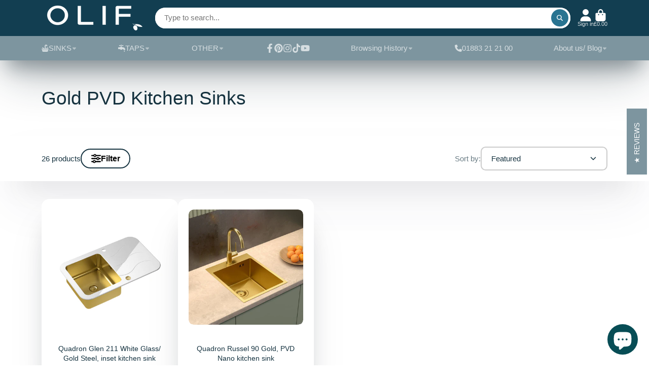

--- FILE ---
content_type: text/html; charset=utf-8
request_url: https://www.olif.co.uk/collections/gold-brass-kitchen-sinks?page=3
body_size: 47912
content:
<!doctype html>
<html class="no-js" lang="en">
  <head>
    <meta charset="utf-8">
    <meta http-equiv="X-UA-Compatible" content="IE=edge">
    <meta name="viewport" content="width=device-width,initial-scale=1">
    <meta name="theme-color" content="">
    <link rel="canonical" href="https://www.olif.co.uk/collections/gold-brass-kitchen-sinks?page=3">
    <link rel="preconnect" href="https://cdn.shopify.com" crossorigin><link rel="icon" type="image/png" href="//www.olif.co.uk/cdn/shop/files/browser_32x32.png?v=1699306582"><title>
      Gold PVD Kitchen Sinks
 &ndash; Page 3 &ndash; Olif</title>

    
      <meta name="description" content="Wide range for different budgets - from the original PVD kirchen sinks supplier.">
    

    

<meta property="og:site_name" content="Olif">
<meta property="og:url" content="https://www.olif.co.uk/collections/gold-brass-kitchen-sinks?page=3">
<meta property="og:title" content="Gold PVD Kitchen Sinks">
<meta property="og:type" content="product.group">
<meta property="og:description" content="Wide range for different budgets - from the original PVD kirchen sinks supplier."><meta name="twitter:card" content="summary_large_image">
<meta name="twitter:title" content="Gold PVD Kitchen Sinks">
<meta name="twitter:description" content="Wide range for different budgets - from the original PVD kirchen sinks supplier.">


    <script>window.performance && window.performance.mark && window.performance.mark('shopify.content_for_header.start');</script><meta id="shopify-digital-wallet" name="shopify-digital-wallet" content="/3318881/digital_wallets/dialog">
<meta name="shopify-checkout-api-token" content="93617bf00d0e76f1d29fde5ca68fb0f0">
<meta id="in-context-paypal-metadata" data-shop-id="3318881" data-venmo-supported="false" data-environment="production" data-locale="en_US" data-paypal-v4="true" data-currency="GBP">
<link rel="alternate" type="application/atom+xml" title="Feed" href="/collections/gold-brass-kitchen-sinks.atom" />
<link rel="prev" href="/collections/gold-brass-kitchen-sinks?page=2">
<link rel="alternate" type="application/json+oembed" href="https://www.olif.co.uk/collections/gold-brass-kitchen-sinks.oembed?page=3">
<script async="async" src="/checkouts/internal/preloads.js?locale=en-GB"></script>
<link rel="preconnect" href="https://shop.app" crossorigin="anonymous">
<script async="async" src="https://shop.app/checkouts/internal/preloads.js?locale=en-GB&shop_id=3318881" crossorigin="anonymous"></script>
<script id="apple-pay-shop-capabilities" type="application/json">{"shopId":3318881,"countryCode":"GB","currencyCode":"GBP","merchantCapabilities":["supports3DS"],"merchantId":"gid:\/\/shopify\/Shop\/3318881","merchantName":"Olif","requiredBillingContactFields":["postalAddress","email","phone"],"requiredShippingContactFields":["postalAddress","email","phone"],"shippingType":"shipping","supportedNetworks":["visa","maestro","masterCard","amex","discover","elo"],"total":{"type":"pending","label":"Olif","amount":"1.00"},"shopifyPaymentsEnabled":true,"supportsSubscriptions":true}</script>
<script id="shopify-features" type="application/json">{"accessToken":"93617bf00d0e76f1d29fde5ca68fb0f0","betas":["rich-media-storefront-analytics"],"domain":"www.olif.co.uk","predictiveSearch":true,"shopId":3318881,"locale":"en"}</script>
<script>var Shopify = Shopify || {};
Shopify.shop = "olif.myshopify.com";
Shopify.locale = "en";
Shopify.currency = {"active":"GBP","rate":"1.0"};
Shopify.country = "GB";
Shopify.theme = {"name":"ShowTime(MHT-dev) May 29","id":142622261473,"schema_name":"ShowTime","schema_version":"7.13.1","theme_store_id":687,"role":"main"};
Shopify.theme.handle = "null";
Shopify.theme.style = {"id":null,"handle":null};
Shopify.cdnHost = "www.olif.co.uk/cdn";
Shopify.routes = Shopify.routes || {};
Shopify.routes.root = "/";</script>
<script type="module">!function(o){(o.Shopify=o.Shopify||{}).modules=!0}(window);</script>
<script>!function(o){function n(){var o=[];function n(){o.push(Array.prototype.slice.apply(arguments))}return n.q=o,n}var t=o.Shopify=o.Shopify||{};t.loadFeatures=n(),t.autoloadFeatures=n()}(window);</script>
<script>
  window.ShopifyPay = window.ShopifyPay || {};
  window.ShopifyPay.apiHost = "shop.app\/pay";
  window.ShopifyPay.redirectState = null;
</script>
<script id="shop-js-analytics" type="application/json">{"pageType":"collection"}</script>
<script defer="defer" async type="module" src="//www.olif.co.uk/cdn/shopifycloud/shop-js/modules/v2/client.init-shop-cart-sync_BT-GjEfc.en.esm.js"></script>
<script defer="defer" async type="module" src="//www.olif.co.uk/cdn/shopifycloud/shop-js/modules/v2/chunk.common_D58fp_Oc.esm.js"></script>
<script defer="defer" async type="module" src="//www.olif.co.uk/cdn/shopifycloud/shop-js/modules/v2/chunk.modal_xMitdFEc.esm.js"></script>
<script type="module">
  await import("//www.olif.co.uk/cdn/shopifycloud/shop-js/modules/v2/client.init-shop-cart-sync_BT-GjEfc.en.esm.js");
await import("//www.olif.co.uk/cdn/shopifycloud/shop-js/modules/v2/chunk.common_D58fp_Oc.esm.js");
await import("//www.olif.co.uk/cdn/shopifycloud/shop-js/modules/v2/chunk.modal_xMitdFEc.esm.js");

  window.Shopify.SignInWithShop?.initShopCartSync?.({"fedCMEnabled":true,"windoidEnabled":true});

</script>
<script>
  window.Shopify = window.Shopify || {};
  if (!window.Shopify.featureAssets) window.Shopify.featureAssets = {};
  window.Shopify.featureAssets['shop-js'] = {"shop-cart-sync":["modules/v2/client.shop-cart-sync_DZOKe7Ll.en.esm.js","modules/v2/chunk.common_D58fp_Oc.esm.js","modules/v2/chunk.modal_xMitdFEc.esm.js"],"init-fed-cm":["modules/v2/client.init-fed-cm_B6oLuCjv.en.esm.js","modules/v2/chunk.common_D58fp_Oc.esm.js","modules/v2/chunk.modal_xMitdFEc.esm.js"],"shop-cash-offers":["modules/v2/client.shop-cash-offers_D2sdYoxE.en.esm.js","modules/v2/chunk.common_D58fp_Oc.esm.js","modules/v2/chunk.modal_xMitdFEc.esm.js"],"shop-login-button":["modules/v2/client.shop-login-button_QeVjl5Y3.en.esm.js","modules/v2/chunk.common_D58fp_Oc.esm.js","modules/v2/chunk.modal_xMitdFEc.esm.js"],"pay-button":["modules/v2/client.pay-button_DXTOsIq6.en.esm.js","modules/v2/chunk.common_D58fp_Oc.esm.js","modules/v2/chunk.modal_xMitdFEc.esm.js"],"shop-button":["modules/v2/client.shop-button_DQZHx9pm.en.esm.js","modules/v2/chunk.common_D58fp_Oc.esm.js","modules/v2/chunk.modal_xMitdFEc.esm.js"],"avatar":["modules/v2/client.avatar_BTnouDA3.en.esm.js"],"init-windoid":["modules/v2/client.init-windoid_CR1B-cfM.en.esm.js","modules/v2/chunk.common_D58fp_Oc.esm.js","modules/v2/chunk.modal_xMitdFEc.esm.js"],"init-shop-for-new-customer-accounts":["modules/v2/client.init-shop-for-new-customer-accounts_C_vY_xzh.en.esm.js","modules/v2/client.shop-login-button_QeVjl5Y3.en.esm.js","modules/v2/chunk.common_D58fp_Oc.esm.js","modules/v2/chunk.modal_xMitdFEc.esm.js"],"init-shop-email-lookup-coordinator":["modules/v2/client.init-shop-email-lookup-coordinator_BI7n9ZSv.en.esm.js","modules/v2/chunk.common_D58fp_Oc.esm.js","modules/v2/chunk.modal_xMitdFEc.esm.js"],"init-shop-cart-sync":["modules/v2/client.init-shop-cart-sync_BT-GjEfc.en.esm.js","modules/v2/chunk.common_D58fp_Oc.esm.js","modules/v2/chunk.modal_xMitdFEc.esm.js"],"shop-toast-manager":["modules/v2/client.shop-toast-manager_DiYdP3xc.en.esm.js","modules/v2/chunk.common_D58fp_Oc.esm.js","modules/v2/chunk.modal_xMitdFEc.esm.js"],"init-customer-accounts":["modules/v2/client.init-customer-accounts_D9ZNqS-Q.en.esm.js","modules/v2/client.shop-login-button_QeVjl5Y3.en.esm.js","modules/v2/chunk.common_D58fp_Oc.esm.js","modules/v2/chunk.modal_xMitdFEc.esm.js"],"init-customer-accounts-sign-up":["modules/v2/client.init-customer-accounts-sign-up_iGw4briv.en.esm.js","modules/v2/client.shop-login-button_QeVjl5Y3.en.esm.js","modules/v2/chunk.common_D58fp_Oc.esm.js","modules/v2/chunk.modal_xMitdFEc.esm.js"],"shop-follow-button":["modules/v2/client.shop-follow-button_CqMgW2wH.en.esm.js","modules/v2/chunk.common_D58fp_Oc.esm.js","modules/v2/chunk.modal_xMitdFEc.esm.js"],"checkout-modal":["modules/v2/client.checkout-modal_xHeaAweL.en.esm.js","modules/v2/chunk.common_D58fp_Oc.esm.js","modules/v2/chunk.modal_xMitdFEc.esm.js"],"shop-login":["modules/v2/client.shop-login_D91U-Q7h.en.esm.js","modules/v2/chunk.common_D58fp_Oc.esm.js","modules/v2/chunk.modal_xMitdFEc.esm.js"],"lead-capture":["modules/v2/client.lead-capture_BJmE1dJe.en.esm.js","modules/v2/chunk.common_D58fp_Oc.esm.js","modules/v2/chunk.modal_xMitdFEc.esm.js"],"payment-terms":["modules/v2/client.payment-terms_Ci9AEqFq.en.esm.js","modules/v2/chunk.common_D58fp_Oc.esm.js","modules/v2/chunk.modal_xMitdFEc.esm.js"]};
</script>
<script>(function() {
  var isLoaded = false;
  function asyncLoad() {
    if (isLoaded) return;
    isLoaded = true;
    var urls = ["\/\/www.powr.io\/powr.js?powr-token=olif.myshopify.com\u0026external-type=shopify\u0026shop=olif.myshopify.com","\/\/cdn.shopify.com\/proxy\/19dfbe6ce12c1f79bacfbf32dbef7ae5140f09f65039921880ebb491edd0f5f9\/api.goaffpro.com\/loader.js?shop=olif.myshopify.com\u0026sp-cache-control=cHVibGljLCBtYXgtYWdlPTkwMA","https:\/\/cdn1.stamped.io\/files\/widget.min.js?shop=olif.myshopify.com","https:\/\/easygdpr.b-cdn.net\/v\/1553540745\/gdpr.min.js?shop=olif.myshopify.com","https:\/\/cdn.shopify.com\/s\/files\/1\/0331\/8881\/t\/15\/assets\/pop_3318881.js?v=1682247655\u0026shop=olif.myshopify.com"];
    for (var i = 0; i < urls.length; i++) {
      var s = document.createElement('script');
      s.type = 'text/javascript';
      s.async = true;
      s.src = urls[i];
      var x = document.getElementsByTagName('script')[0];
      x.parentNode.insertBefore(s, x);
    }
  };
  if(window.attachEvent) {
    window.attachEvent('onload', asyncLoad);
  } else {
    window.addEventListener('load', asyncLoad, false);
  }
})();</script>
<script id="__st">var __st={"a":3318881,"offset":0,"reqid":"a23b1f3b-2bcb-4f12-b31f-90f2d28f37b4-1769343677","pageurl":"www.olif.co.uk\/collections\/gold-brass-kitchen-sinks?page=3","u":"071f051f5c98","p":"collection","rtyp":"collection","rid":415689375969};</script>
<script>window.ShopifyPaypalV4VisibilityTracking = true;</script>
<script id="captcha-bootstrap">!function(){'use strict';const t='contact',e='account',n='new_comment',o=[[t,t],['blogs',n],['comments',n],[t,'customer']],c=[[e,'customer_login'],[e,'guest_login'],[e,'recover_customer_password'],[e,'create_customer']],r=t=>t.map((([t,e])=>`form[action*='/${t}']:not([data-nocaptcha='true']) input[name='form_type'][value='${e}']`)).join(','),a=t=>()=>t?[...document.querySelectorAll(t)].map((t=>t.form)):[];function s(){const t=[...o],e=r(t);return a(e)}const i='password',u='form_key',d=['recaptcha-v3-token','g-recaptcha-response','h-captcha-response',i],f=()=>{try{return window.sessionStorage}catch{return}},m='__shopify_v',_=t=>t.elements[u];function p(t,e,n=!1){try{const o=window.sessionStorage,c=JSON.parse(o.getItem(e)),{data:r}=function(t){const{data:e,action:n}=t;return t[m]||n?{data:e,action:n}:{data:t,action:n}}(c);for(const[e,n]of Object.entries(r))t.elements[e]&&(t.elements[e].value=n);n&&o.removeItem(e)}catch(o){console.error('form repopulation failed',{error:o})}}const l='form_type',E='cptcha';function T(t){t.dataset[E]=!0}const w=window,h=w.document,L='Shopify',v='ce_forms',y='captcha';let A=!1;((t,e)=>{const n=(g='f06e6c50-85a8-45c8-87d0-21a2b65856fe',I='https://cdn.shopify.com/shopifycloud/storefront-forms-hcaptcha/ce_storefront_forms_captcha_hcaptcha.v1.5.2.iife.js',D={infoText:'Protected by hCaptcha',privacyText:'Privacy',termsText:'Terms'},(t,e,n)=>{const o=w[L][v],c=o.bindForm;if(c)return c(t,g,e,D).then(n);var r;o.q.push([[t,g,e,D],n]),r=I,A||(h.body.append(Object.assign(h.createElement('script'),{id:'captcha-provider',async:!0,src:r})),A=!0)});var g,I,D;w[L]=w[L]||{},w[L][v]=w[L][v]||{},w[L][v].q=[],w[L][y]=w[L][y]||{},w[L][y].protect=function(t,e){n(t,void 0,e),T(t)},Object.freeze(w[L][y]),function(t,e,n,w,h,L){const[v,y,A,g]=function(t,e,n){const i=e?o:[],u=t?c:[],d=[...i,...u],f=r(d),m=r(i),_=r(d.filter((([t,e])=>n.includes(e))));return[a(f),a(m),a(_),s()]}(w,h,L),I=t=>{const e=t.target;return e instanceof HTMLFormElement?e:e&&e.form},D=t=>v().includes(t);t.addEventListener('submit',(t=>{const e=I(t);if(!e)return;const n=D(e)&&!e.dataset.hcaptchaBound&&!e.dataset.recaptchaBound,o=_(e),c=g().includes(e)&&(!o||!o.value);(n||c)&&t.preventDefault(),c&&!n&&(function(t){try{if(!f())return;!function(t){const e=f();if(!e)return;const n=_(t);if(!n)return;const o=n.value;o&&e.removeItem(o)}(t);const e=Array.from(Array(32),(()=>Math.random().toString(36)[2])).join('');!function(t,e){_(t)||t.append(Object.assign(document.createElement('input'),{type:'hidden',name:u})),t.elements[u].value=e}(t,e),function(t,e){const n=f();if(!n)return;const o=[...t.querySelectorAll(`input[type='${i}']`)].map((({name:t})=>t)),c=[...d,...o],r={};for(const[a,s]of new FormData(t).entries())c.includes(a)||(r[a]=s);n.setItem(e,JSON.stringify({[m]:1,action:t.action,data:r}))}(t,e)}catch(e){console.error('failed to persist form',e)}}(e),e.submit())}));const S=(t,e)=>{t&&!t.dataset[E]&&(n(t,e.some((e=>e===t))),T(t))};for(const o of['focusin','change'])t.addEventListener(o,(t=>{const e=I(t);D(e)&&S(e,y())}));const B=e.get('form_key'),M=e.get(l),P=B&&M;t.addEventListener('DOMContentLoaded',(()=>{const t=y();if(P)for(const e of t)e.elements[l].value===M&&p(e,B);[...new Set([...A(),...v().filter((t=>'true'===t.dataset.shopifyCaptcha))])].forEach((e=>S(e,t)))}))}(h,new URLSearchParams(w.location.search),n,t,e,['guest_login'])})(!0,!0)}();</script>
<script integrity="sha256-4kQ18oKyAcykRKYeNunJcIwy7WH5gtpwJnB7kiuLZ1E=" data-source-attribution="shopify.loadfeatures" defer="defer" src="//www.olif.co.uk/cdn/shopifycloud/storefront/assets/storefront/load_feature-a0a9edcb.js" crossorigin="anonymous"></script>
<script crossorigin="anonymous" defer="defer" src="//www.olif.co.uk/cdn/shopifycloud/storefront/assets/shopify_pay/storefront-65b4c6d7.js?v=20250812"></script>
<script data-source-attribution="shopify.dynamic_checkout.dynamic.init">var Shopify=Shopify||{};Shopify.PaymentButton=Shopify.PaymentButton||{isStorefrontPortableWallets:!0,init:function(){window.Shopify.PaymentButton.init=function(){};var t=document.createElement("script");t.src="https://www.olif.co.uk/cdn/shopifycloud/portable-wallets/latest/portable-wallets.en.js",t.type="module",document.head.appendChild(t)}};
</script>
<script data-source-attribution="shopify.dynamic_checkout.buyer_consent">
  function portableWalletsHideBuyerConsent(e){var t=document.getElementById("shopify-buyer-consent"),n=document.getElementById("shopify-subscription-policy-button");t&&n&&(t.classList.add("hidden"),t.setAttribute("aria-hidden","true"),n.removeEventListener("click",e))}function portableWalletsShowBuyerConsent(e){var t=document.getElementById("shopify-buyer-consent"),n=document.getElementById("shopify-subscription-policy-button");t&&n&&(t.classList.remove("hidden"),t.removeAttribute("aria-hidden"),n.addEventListener("click",e))}window.Shopify?.PaymentButton&&(window.Shopify.PaymentButton.hideBuyerConsent=portableWalletsHideBuyerConsent,window.Shopify.PaymentButton.showBuyerConsent=portableWalletsShowBuyerConsent);
</script>
<script data-source-attribution="shopify.dynamic_checkout.cart.bootstrap">document.addEventListener("DOMContentLoaded",(function(){function t(){return document.querySelector("shopify-accelerated-checkout-cart, shopify-accelerated-checkout")}if(t())Shopify.PaymentButton.init();else{new MutationObserver((function(e,n){t()&&(Shopify.PaymentButton.init(),n.disconnect())})).observe(document.body,{childList:!0,subtree:!0})}}));
</script>
<link id="shopify-accelerated-checkout-styles" rel="stylesheet" media="screen" href="https://www.olif.co.uk/cdn/shopifycloud/portable-wallets/latest/accelerated-checkout-backwards-compat.css" crossorigin="anonymous">
<style id="shopify-accelerated-checkout-cart">
        #shopify-buyer-consent {
  margin-top: 1em;
  display: inline-block;
  width: 100%;
}

#shopify-buyer-consent.hidden {
  display: none;
}

#shopify-subscription-policy-button {
  background: none;
  border: none;
  padding: 0;
  text-decoration: underline;
  font-size: inherit;
  cursor: pointer;
}

#shopify-subscription-policy-button::before {
  box-shadow: none;
}

      </style>

<script>window.performance && window.performance.mark && window.performance.mark('shopify.content_for_header.end');</script>

    

<style data-shopify>
    
    
    
    
    

    :root {
    --font-body-family: Helvetica, Arial, sans-serif;
    --font-body-style: normal;
    --font-body-weight: 400;
    --font-body-weight-bold: 700;

    --font-heading-family: "system_ui", -apple-system, 'Segoe UI', Roboto, 'Helvetica Neue', 'Noto Sans', 'Liberation Sans', Arial, sans-serif, 'Apple Color Emoji', 'Segoe UI Emoji', 'Segoe UI Symbol', 'Noto Color Emoji';
    --font-heading-style: normal;
    --font-heading-weight: 400;

    --font-scale: 1.0;

    
    --color-g-text: #163340;--color-g-text-alpha-80: rgba(15, 36, 45, 0.8);
    --color-g-text-alpha-70: rgba(15, 36, 45, 0.7);
    --color-g-text-alpha-50: rgba(15, 36, 45, 0.5);
    --color-g-text-alpha-60: rgba(15, 36, 45, 0.6);
    --color-g-text-alpha-40: rgba(15, 36, 45, 0.4);
    --color-g-text-alpha-30: rgba(15, 36, 45, 0.3);
    --color-g-text-alpha-20: rgba(15, 36, 45, 0.2);
    --color-g-text-alpha-10: rgba(15, 36, 45, 0.1);

    --color-g-bg: #ffffff;
    --color-g-bg-d5: #f2f2f2;
    --color-g-bg-d15: #e6e6e6;
    --color-g-bg-alpha-0: rgba(255, 255, 255, 0);
    --color-g-bg-alpha-70: rgba(255, 255, 255, 0.7);
    --color-g-bg-border: #cccccc;
    --color-g-fg: #ffffff;
    --color-g-fg-alpha-70: rgba(255, 255, 255, 0.7);
    --color-g-fg-alpha-50: rgba(255, 255, 255, 0.5);
    --color-g-fg-d10: #e6e6e6;
    --color-g-fg-d20: #cccccc;
    --color-g-accent: #3EAFE1;
    --color-g-sale: #198754;
    --color-g-warning: #fd7e14;
    --color-g-success: #198754;
    --color-g-danger: #dc3545;
    --color-g-star-rating: #FFA41C;

    --color-g-button-text: #ffffff;
    --color-g-button-bg: #297491;
    --color-g-button-bg-hover: #23647d;
    --color-g-button-shadow-l1: rgba(7, 21, 26, 0.3);
    --color-g-button-shadow-l2: rgba(7, 21, 26, 0.15);
    --color-g-button-shadow-l3: #153b49;
    --color-g-button-bg-gradient: #19b2ee;

    --color-g-button-buy-it-now-text: #000;
    --color-g-button-buy-it-now-bg: #f0c277;
    --color-g-button-buy-it-now-bg-hover: #edb860;

    --color-g-product-badge-sale: #0d0d0d;
    --color-g-product-badge-sold-out: #7D959F;

    --border-radius-base: 1.125rem;
    --border-radius-inner: 0.7rem;
    --border-radius-sm: 0.25rem;
    --transition-base: 0.3s;

    --box-shadow-large: rgb(50 50 93 / 25%) 0px 50px 100px -20px, rgb(0 0 0 / 30%) 0px 30px 60px -30px;

    --container-width: 1200px;
    --container-spacer: min(3rem, 5vw);
    /* --glob-gutter: clamp(3vw, 1.4rem, 30px); */
    --glob-gutter: min(3vw, 1.4rem);
    }
</style>
<script>
      document.documentElement.className = document.documentElement.className.replace('no-js', 'js');
      if (Shopify.designMode) {
        document.documentElement.classList.add('shopify-design-mode');
      }
      function lazyImageOnLoad(img) {
        img.setAttribute('loaded', '');
      }
    </script>

  
  <link href="//www.olif.co.uk/cdn/shop/t/23/assets/core.css?v=100750108447415293801717012674" rel="stylesheet" type="text/css" media="all" />

  
  

<script>
    
    
    
    
    
    var gsf_conversion_data = {page_type : 'category', event : 'view_item_list', data : {product_data : [{variant_id : 42879883673825, product_id : 7703622648033, name : "Quadron Glen 211 White Glass/ Gold Steel, inset kitchen sink", price : "565.02", currency : "GBP", sku : "HB8078SB3FG1", brand : "Quadron", variant : "White glass/ Gold Bowl", category : "Inset", quantity : "1" }, {variant_id : 57213666558339, product_id : 15592960655747, name : "Quadron Russel 90 Gold, PVD Nano kitchen sink", price : "262.20", currency : "GBP", sku : "HB4050PVDBSG1", brand : "Quadron", variant : "Sink only", category : "Inset", quantity : "3" }], total_price :"827.22", shop_currency : "GBP", collection_id : "415689375969", collection_name : "Gold PVD Kitchen Sinks" }};
    
</script>
<script type="text/javascript">
  window.Pop = window.Pop || {};
  window.Pop.common = window.Pop.common || {};
  window.Pop.common.shop = {
    permanent_domain: 'olif.myshopify.com',
    currency: "GBP",
    money_format: "\u0026pound;{{amount}}",
    id: 3318881
  };
  

  window.Pop.common.template = 'collection';
  window.Pop.common.cart = {};
  window.Pop.common.vapid_public_key = "BJuXCmrtTK335SuczdNVYrGVtP_WXn4jImChm49st7K7z7e8gxSZUKk4DhUpk8j2Xpiw5G4-ylNbMKLlKkUEU98=";
  window.Pop.global_config = {"asset_urls":{"loy":{},"rev":{},"pu":{"init_js":null},"widgets":{"init_js":"https:\/\/cdn.shopify.com\/s\/files\/1\/0194\/1736\/6592\/t\/1\/assets\/ba_widget_init.js?v=1743185715","modal_js":"https:\/\/cdn.shopify.com\/s\/files\/1\/0194\/1736\/6592\/t\/1\/assets\/ba_widget_modal.js?v=1728041538","modal_css":"https:\/\/cdn.shopify.com\/s\/files\/1\/0194\/1736\/6592\/t\/1\/assets\/ba_widget_modal.css?v=1654723622"},"forms":{},"global":{"helper_js":"https:\/\/cdn.shopify.com\/s\/files\/1\/0194\/1736\/6592\/t\/1\/assets\/ba_pop_tracking.js?v=1704919189"}},"proxy_paths":{"pop":"\/apps\/ba-pop","app_metrics":"\/apps\/ba-pop\/app_metrics","push_subscription":"\/apps\/ba-pop\/push"},"aat":["pop"],"pv":false,"sts":false,"bam":true,"batc":true,"base_money_format":"\u0026pound;{{amount}}","online_store_version":1,"loy_js_api_enabled":false,"shop":{"id":3318881,"name":"Olif","domain":"www.olif.co.uk"}};
  window.Pop.widgets_config = {"id":83182,"active":true,"frequency_limit_amount":3,"frequency_limit_time_unit":"days","background_image":{"position":"none","widget_background_preview_url":""},"initial_state":{"body":"Sign up and unlock your instant discount","title":"Get 15% off your Artinox sinks","cta_text":"Claim Discount","show_email":"true","action_text":"Saving...","footer_text":"You are signing up to receive communication via email and can unsubscribe at any time.","dismiss_text":"No thanks","email_placeholder":"Email Address","phone_placeholder":"Phone Number"},"success_state":{"body":"Thanks for subscribing. Copy your discount code and apply to your next order.","title":"Discount Unlocked 🎉","cta_text":"Continue shopping","cta_action":"dismiss","redirect_url":"","open_url_new_tab":"false"},"closed_state":{"action":"close_widget","font_size":"20","action_text":"GET 10% OFF","display_offset":"300","display_position":"left"},"error_state":{"submit_error":"Sorry, please try again later","invalid_email":"Please enter valid email address!","error_subscribing":"Error subscribing, try again later","already_registered":"You have already registered","invalid_phone_number":"Please enter valid phone number!"},"trigger":{"action":"on_timer","delay_in_seconds":"3"},"colors":{"link_color":"#4FC3F7","sticky_bar_bg":"#C62828","cta_font_color":"#fff","body_font_color":"#000","sticky_bar_text":"#fff","background_color":"#fff","error_text_color":"#ff2626","title_font_color":"#000","footer_font_color":"#bbb","dismiss_font_color":"#bbb","cta_background_color":"#000","sticky_coupon_bar_bg":"#286ef8","error_text_background":"","sticky_coupon_bar_text":"#fff"},"sticky_coupon_bar":{"enabled":"true","message":"Don't forget to use your code"},"display_style":{"font":"Arial","size":"regular","align":"center"},"dismissable":true,"has_background":false,"opt_in_channels":["email"],"rules":[{"id":45745,"widget_id":83182,"property":"url","operator":"equal","position":2,"value":"workstations-and-extra-large-sinks","boolean_connector":"AND","arguments":{},"created_at":"2023-04-23T11:53:25.666Z","updated_at":"2025-06-15T19:10:25.093Z"},{"id":45746,"widget_id":83182,"property":"url","operator":"contains","position":1,"value":"workstations-and-extra-large-sinks","boolean_connector":"AND","arguments":{},"created_at":"2023-04-23T11:56:17.814Z","updated_at":"2025-06-15T19:10:24.833Z"}],"widget_css":".powered_by_rivo{\n  display: block;\n}\n.ba_widget_main_design {\n  background: #fff;\n}\n.ba_widget_content{text-align: center}\n.ba_widget_parent{\n  font-family: Arial;\n}\n.ba_widget_parent.background{\n}\n.ba_widget_left_content{\n}\n.ba_widget_right_content{\n}\n#ba_widget_cta_button:disabled{\n  background: #000cc;\n}\n#ba_widget_cta_button{\n  background: #000;\n  color: #fff;\n}\n#ba_widget_cta_button:after {\n  background: #000e0;\n}\n.ba_initial_state_title, .ba_success_state_title{\n  color: #000;\n}\n.ba_initial_state_body, .ba_success_state_body{\n  color: #000;\n}\n.ba_initial_state_dismiss_text{\n  color: #bbb;\n}\n.ba_initial_state_footer_text, .ba_initial_state_sms_agreement{\n  color: #bbb;\n}\n.ba_widget_error{\n  color: #ff2626;\n  background: ;\n}\n.ba_link_color{\n  color: #4FC3F7;\n}\n","custom_css":null,"logo":null};
</script>


<script type="text/javascript">
  

  (function() {
    //Global snippet for Email Popups
    //this is updated automatically - do not edit manually.
    document.addEventListener('DOMContentLoaded', function() {
      function loadScript(src, defer, done) {
        var js = document.createElement('script');
        js.src = src;
        js.defer = defer;
        js.onload = function(){done();};
        js.onerror = function(){
          done(new Error('Failed to load script ' + src));
        };
        document.head.appendChild(js);
      }

      function browserSupportsAllFeatures() {
        return window.Promise && window.fetch && window.Symbol;
      }

      if (browserSupportsAllFeatures()) {
        main();
      } else {
        loadScript('https://cdnjs.cloudflare.com/polyfill/v3/polyfill.min.js?features=Promise,fetch', true, main);
      }

      function loadAppScripts(){
        const popAppEmbedEnabled = document.getElementById("pop-app-embed-init");

        if (window.Pop.global_config.aat.includes("pop") && !popAppEmbedEnabled){
          loadScript(window.Pop.global_config.asset_urls.widgets.init_js, true, function(){});
        }
      }

      function main(err) {
        loadScript(window.Pop.global_config.asset_urls.global.helper_js, false, loadAppScripts);
      }
    });
  })();
</script>

<!-- BEGIN app block: shopify://apps/simprosys-google-shopping-feed/blocks/core_settings_block/1f0b859e-9fa6-4007-97e8-4513aff5ff3b --><!-- BEGIN: GSF App Core Tags & Scripts by Simprosys Google Shopping Feed -->









<!-- END: GSF App Core Tags & Scripts by Simprosys Google Shopping Feed -->
<!-- END app block --><script src="https://cdn.shopify.com/extensions/e8878072-2f6b-4e89-8082-94b04320908d/inbox-1254/assets/inbox-chat-loader.js" type="text/javascript" defer="defer"></script>
<script src="https://cdn.shopify.com/extensions/1aff304a-11ec-47a0-aee1-7f4ae56792d4/tydal-popups-email-pop-ups-4/assets/pop-app-embed.js" type="text/javascript" defer="defer"></script>
<link href="https://monorail-edge.shopifysvc.com" rel="dns-prefetch">
<script>(function(){if ("sendBeacon" in navigator && "performance" in window) {try {var session_token_from_headers = performance.getEntriesByType('navigation')[0].serverTiming.find(x => x.name == '_s').description;} catch {var session_token_from_headers = undefined;}var session_cookie_matches = document.cookie.match(/_shopify_s=([^;]*)/);var session_token_from_cookie = session_cookie_matches && session_cookie_matches.length === 2 ? session_cookie_matches[1] : "";var session_token = session_token_from_headers || session_token_from_cookie || "";function handle_abandonment_event(e) {var entries = performance.getEntries().filter(function(entry) {return /monorail-edge.shopifysvc.com/.test(entry.name);});if (!window.abandonment_tracked && entries.length === 0) {window.abandonment_tracked = true;var currentMs = Date.now();var navigation_start = performance.timing.navigationStart;var payload = {shop_id: 3318881,url: window.location.href,navigation_start,duration: currentMs - navigation_start,session_token,page_type: "collection"};window.navigator.sendBeacon("https://monorail-edge.shopifysvc.com/v1/produce", JSON.stringify({schema_id: "online_store_buyer_site_abandonment/1.1",payload: payload,metadata: {event_created_at_ms: currentMs,event_sent_at_ms: currentMs}}));}}window.addEventListener('pagehide', handle_abandonment_event);}}());</script>
<script id="web-pixels-manager-setup">(function e(e,d,r,n,o){if(void 0===o&&(o={}),!Boolean(null===(a=null===(i=window.Shopify)||void 0===i?void 0:i.analytics)||void 0===a?void 0:a.replayQueue)){var i,a;window.Shopify=window.Shopify||{};var t=window.Shopify;t.analytics=t.analytics||{};var s=t.analytics;s.replayQueue=[],s.publish=function(e,d,r){return s.replayQueue.push([e,d,r]),!0};try{self.performance.mark("wpm:start")}catch(e){}var l=function(){var e={modern:/Edge?\/(1{2}[4-9]|1[2-9]\d|[2-9]\d{2}|\d{4,})\.\d+(\.\d+|)|Firefox\/(1{2}[4-9]|1[2-9]\d|[2-9]\d{2}|\d{4,})\.\d+(\.\d+|)|Chrom(ium|e)\/(9{2}|\d{3,})\.\d+(\.\d+|)|(Maci|X1{2}).+ Version\/(15\.\d+|(1[6-9]|[2-9]\d|\d{3,})\.\d+)([,.]\d+|)( \(\w+\)|)( Mobile\/\w+|) Safari\/|Chrome.+OPR\/(9{2}|\d{3,})\.\d+\.\d+|(CPU[ +]OS|iPhone[ +]OS|CPU[ +]iPhone|CPU IPhone OS|CPU iPad OS)[ +]+(15[._]\d+|(1[6-9]|[2-9]\d|\d{3,})[._]\d+)([._]\d+|)|Android:?[ /-](13[3-9]|1[4-9]\d|[2-9]\d{2}|\d{4,})(\.\d+|)(\.\d+|)|Android.+Firefox\/(13[5-9]|1[4-9]\d|[2-9]\d{2}|\d{4,})\.\d+(\.\d+|)|Android.+Chrom(ium|e)\/(13[3-9]|1[4-9]\d|[2-9]\d{2}|\d{4,})\.\d+(\.\d+|)|SamsungBrowser\/([2-9]\d|\d{3,})\.\d+/,legacy:/Edge?\/(1[6-9]|[2-9]\d|\d{3,})\.\d+(\.\d+|)|Firefox\/(5[4-9]|[6-9]\d|\d{3,})\.\d+(\.\d+|)|Chrom(ium|e)\/(5[1-9]|[6-9]\d|\d{3,})\.\d+(\.\d+|)([\d.]+$|.*Safari\/(?![\d.]+ Edge\/[\d.]+$))|(Maci|X1{2}).+ Version\/(10\.\d+|(1[1-9]|[2-9]\d|\d{3,})\.\d+)([,.]\d+|)( \(\w+\)|)( Mobile\/\w+|) Safari\/|Chrome.+OPR\/(3[89]|[4-9]\d|\d{3,})\.\d+\.\d+|(CPU[ +]OS|iPhone[ +]OS|CPU[ +]iPhone|CPU IPhone OS|CPU iPad OS)[ +]+(10[._]\d+|(1[1-9]|[2-9]\d|\d{3,})[._]\d+)([._]\d+|)|Android:?[ /-](13[3-9]|1[4-9]\d|[2-9]\d{2}|\d{4,})(\.\d+|)(\.\d+|)|Mobile Safari.+OPR\/([89]\d|\d{3,})\.\d+\.\d+|Android.+Firefox\/(13[5-9]|1[4-9]\d|[2-9]\d{2}|\d{4,})\.\d+(\.\d+|)|Android.+Chrom(ium|e)\/(13[3-9]|1[4-9]\d|[2-9]\d{2}|\d{4,})\.\d+(\.\d+|)|Android.+(UC? ?Browser|UCWEB|U3)[ /]?(15\.([5-9]|\d{2,})|(1[6-9]|[2-9]\d|\d{3,})\.\d+)\.\d+|SamsungBrowser\/(5\.\d+|([6-9]|\d{2,})\.\d+)|Android.+MQ{2}Browser\/(14(\.(9|\d{2,})|)|(1[5-9]|[2-9]\d|\d{3,})(\.\d+|))(\.\d+|)|K[Aa][Ii]OS\/(3\.\d+|([4-9]|\d{2,})\.\d+)(\.\d+|)/},d=e.modern,r=e.legacy,n=navigator.userAgent;return n.match(d)?"modern":n.match(r)?"legacy":"unknown"}(),u="modern"===l?"modern":"legacy",c=(null!=n?n:{modern:"",legacy:""})[u],f=function(e){return[e.baseUrl,"/wpm","/b",e.hashVersion,"modern"===e.buildTarget?"m":"l",".js"].join("")}({baseUrl:d,hashVersion:r,buildTarget:u}),m=function(e){var d=e.version,r=e.bundleTarget,n=e.surface,o=e.pageUrl,i=e.monorailEndpoint;return{emit:function(e){var a=e.status,t=e.errorMsg,s=(new Date).getTime(),l=JSON.stringify({metadata:{event_sent_at_ms:s},events:[{schema_id:"web_pixels_manager_load/3.1",payload:{version:d,bundle_target:r,page_url:o,status:a,surface:n,error_msg:t},metadata:{event_created_at_ms:s}}]});if(!i)return console&&console.warn&&console.warn("[Web Pixels Manager] No Monorail endpoint provided, skipping logging."),!1;try{return self.navigator.sendBeacon.bind(self.navigator)(i,l)}catch(e){}var u=new XMLHttpRequest;try{return u.open("POST",i,!0),u.setRequestHeader("Content-Type","text/plain"),u.send(l),!0}catch(e){return console&&console.warn&&console.warn("[Web Pixels Manager] Got an unhandled error while logging to Monorail."),!1}}}}({version:r,bundleTarget:l,surface:e.surface,pageUrl:self.location.href,monorailEndpoint:e.monorailEndpoint});try{o.browserTarget=l,function(e){var d=e.src,r=e.async,n=void 0===r||r,o=e.onload,i=e.onerror,a=e.sri,t=e.scriptDataAttributes,s=void 0===t?{}:t,l=document.createElement("script"),u=document.querySelector("head"),c=document.querySelector("body");if(l.async=n,l.src=d,a&&(l.integrity=a,l.crossOrigin="anonymous"),s)for(var f in s)if(Object.prototype.hasOwnProperty.call(s,f))try{l.dataset[f]=s[f]}catch(e){}if(o&&l.addEventListener("load",o),i&&l.addEventListener("error",i),u)u.appendChild(l);else{if(!c)throw new Error("Did not find a head or body element to append the script");c.appendChild(l)}}({src:f,async:!0,onload:function(){if(!function(){var e,d;return Boolean(null===(d=null===(e=window.Shopify)||void 0===e?void 0:e.analytics)||void 0===d?void 0:d.initialized)}()){var d=window.webPixelsManager.init(e)||void 0;if(d){var r=window.Shopify.analytics;r.replayQueue.forEach((function(e){var r=e[0],n=e[1],o=e[2];d.publishCustomEvent(r,n,o)})),r.replayQueue=[],r.publish=d.publishCustomEvent,r.visitor=d.visitor,r.initialized=!0}}},onerror:function(){return m.emit({status:"failed",errorMsg:"".concat(f," has failed to load")})},sri:function(e){var d=/^sha384-[A-Za-z0-9+/=]+$/;return"string"==typeof e&&d.test(e)}(c)?c:"",scriptDataAttributes:o}),m.emit({status:"loading"})}catch(e){m.emit({status:"failed",errorMsg:(null==e?void 0:e.message)||"Unknown error"})}}})({shopId: 3318881,storefrontBaseUrl: "https://www.olif.co.uk",extensionsBaseUrl: "https://extensions.shopifycdn.com/cdn/shopifycloud/web-pixels-manager",monorailEndpoint: "https://monorail-edge.shopifysvc.com/unstable/produce_batch",surface: "storefront-renderer",enabledBetaFlags: ["2dca8a86"],webPixelsConfigList: [{"id":"2459206019","configuration":"{\"account_ID\":\"239797\",\"google_analytics_tracking_tag\":\"1\",\"measurement_id\":\"2\",\"api_secret\":\"3\",\"shop_settings\":\"{\\\"custom_pixel_script\\\":\\\"https:\\\\\\\/\\\\\\\/storage.googleapis.com\\\\\\\/gsf-scripts\\\\\\\/custom-pixels\\\\\\\/olif.js\\\"}\"}","eventPayloadVersion":"v1","runtimeContext":"LAX","scriptVersion":"c6b888297782ed4a1cba19cda43d6625","type":"APP","apiClientId":1558137,"privacyPurposes":[],"dataSharingAdjustments":{"protectedCustomerApprovalScopes":["read_customer_address","read_customer_email","read_customer_name","read_customer_personal_data","read_customer_phone"]}},{"id":"2166980995","configuration":"{\"shop\":\"olif.myshopify.com\",\"cookie_duration\":\"604800\"}","eventPayloadVersion":"v1","runtimeContext":"STRICT","scriptVersion":"a2e7513c3708f34b1f617d7ce88f9697","type":"APP","apiClientId":2744533,"privacyPurposes":["ANALYTICS","MARKETING"],"dataSharingAdjustments":{"protectedCustomerApprovalScopes":["read_customer_address","read_customer_email","read_customer_name","read_customer_personal_data","read_customer_phone"]}},{"id":"402325729","configuration":"{\"pixelCode\":\"C7FGCPPG5FFTO2SM49V0\"}","eventPayloadVersion":"v1","runtimeContext":"STRICT","scriptVersion":"22e92c2ad45662f435e4801458fb78cc","type":"APP","apiClientId":4383523,"privacyPurposes":["ANALYTICS","MARKETING","SALE_OF_DATA"],"dataSharingAdjustments":{"protectedCustomerApprovalScopes":["read_customer_address","read_customer_email","read_customer_name","read_customer_personal_data","read_customer_phone"]}},{"id":"224526561","configuration":"{\"pixel_id\":\"582701755822384\",\"pixel_type\":\"facebook_pixel\",\"metaapp_system_user_token\":\"-\"}","eventPayloadVersion":"v1","runtimeContext":"OPEN","scriptVersion":"ca16bc87fe92b6042fbaa3acc2fbdaa6","type":"APP","apiClientId":2329312,"privacyPurposes":["ANALYTICS","MARKETING","SALE_OF_DATA"],"dataSharingAdjustments":{"protectedCustomerApprovalScopes":["read_customer_address","read_customer_email","read_customer_name","read_customer_personal_data","read_customer_phone"]}},{"id":"64454881","configuration":"{\"tagID\":\"2612592217258\"}","eventPayloadVersion":"v1","runtimeContext":"STRICT","scriptVersion":"18031546ee651571ed29edbe71a3550b","type":"APP","apiClientId":3009811,"privacyPurposes":["ANALYTICS","MARKETING","SALE_OF_DATA"],"dataSharingAdjustments":{"protectedCustomerApprovalScopes":["read_customer_address","read_customer_email","read_customer_name","read_customer_personal_data","read_customer_phone"]}},{"id":"153420163","eventPayloadVersion":"1","runtimeContext":"LAX","scriptVersion":"2","type":"CUSTOM","privacyPurposes":["ANALYTICS","MARKETING","SALE_OF_DATA"],"name":"Simprosys Custom 11\/02\/2025"},{"id":"shopify-app-pixel","configuration":"{}","eventPayloadVersion":"v1","runtimeContext":"STRICT","scriptVersion":"0450","apiClientId":"shopify-pixel","type":"APP","privacyPurposes":["ANALYTICS","MARKETING"]},{"id":"shopify-custom-pixel","eventPayloadVersion":"v1","runtimeContext":"LAX","scriptVersion":"0450","apiClientId":"shopify-pixel","type":"CUSTOM","privacyPurposes":["ANALYTICS","MARKETING"]}],isMerchantRequest: false,initData: {"shop":{"name":"Olif","paymentSettings":{"currencyCode":"GBP"},"myshopifyDomain":"olif.myshopify.com","countryCode":"GB","storefrontUrl":"https:\/\/www.olif.co.uk"},"customer":null,"cart":null,"checkout":null,"productVariants":[],"purchasingCompany":null},},"https://www.olif.co.uk/cdn","fcfee988w5aeb613cpc8e4bc33m6693e112",{"modern":"","legacy":""},{"shopId":"3318881","storefrontBaseUrl":"https:\/\/www.olif.co.uk","extensionBaseUrl":"https:\/\/extensions.shopifycdn.com\/cdn\/shopifycloud\/web-pixels-manager","surface":"storefront-renderer","enabledBetaFlags":"[\"2dca8a86\"]","isMerchantRequest":"false","hashVersion":"fcfee988w5aeb613cpc8e4bc33m6693e112","publish":"custom","events":"[[\"page_viewed\",{}],[\"collection_viewed\",{\"collection\":{\"id\":\"415689375969\",\"title\":\"Gold PVD Kitchen Sinks\",\"productVariants\":[{\"price\":{\"amount\":565.02,\"currencyCode\":\"GBP\"},\"product\":{\"title\":\"Quadron Glen 211 White Glass\/ Gold Steel, inset kitchen sink\",\"vendor\":\"Quadron\",\"id\":\"7703622648033\",\"untranslatedTitle\":\"Quadron Glen 211 White Glass\/ Gold Steel, inset kitchen sink\",\"url\":\"\/products\/quadron-glen-211-white-glass-gold-steel-inset-kitchen-sink\",\"type\":\"Inset\"},\"id\":\"42879883673825\",\"image\":{\"src\":\"\/\/www.olif.co.uk\/cdn\/shop\/files\/quadron-glen-211-white-glass-gold-steel-inset-kitchen-sink-olif-1.png?v=1692186641\"},\"sku\":\"HB8078SB3FG1\",\"title\":\"White glass\/ Gold Bowl\",\"untranslatedTitle\":\"White glass\/ Gold Bowl\"},{\"price\":{\"amount\":262.2,\"currencyCode\":\"GBP\"},\"product\":{\"title\":\"Quadron Russel 90 Gold, PVD Nano kitchen sink\",\"vendor\":\"Quadron\",\"id\":\"15592960655747\",\"untranslatedTitle\":\"Quadron Russel 90 Gold, PVD Nano kitchen sink\",\"url\":\"\/products\/quadron-russel-90-gold-pvd-nano-kitchen-sink\",\"type\":\"Inset\"},\"id\":\"57213666558339\",\"image\":{\"src\":\"\/\/www.olif.co.uk\/cdn\/shop\/files\/RUSSEL_90_ARANZACJA_U11to1.jpg?v=1769103592\"},\"sku\":\"HB4050PVDBSG1\",\"title\":\"Sink only\",\"untranslatedTitle\":\"Sink only\"}]}}]]"});</script><script>
  window.ShopifyAnalytics = window.ShopifyAnalytics || {};
  window.ShopifyAnalytics.meta = window.ShopifyAnalytics.meta || {};
  window.ShopifyAnalytics.meta.currency = 'GBP';
  var meta = {"products":[{"id":7703622648033,"gid":"gid:\/\/shopify\/Product\/7703622648033","vendor":"Quadron","type":"Inset","handle":"quadron-glen-211-white-glass-gold-steel-inset-kitchen-sink","variants":[{"id":42879883673825,"price":56502,"name":"Quadron Glen 211 White Glass\/ Gold Steel, inset kitchen sink - White glass\/ Gold Bowl","public_title":"White glass\/ Gold Bowl","sku":"HB8078SB3FG1"}],"remote":false},{"id":15592960655747,"gid":"gid:\/\/shopify\/Product\/15592960655747","vendor":"Quadron","type":"Inset","handle":"quadron-russel-90-gold-pvd-nano-kitchen-sink","variants":[{"id":57213666558339,"price":26220,"name":"Quadron Russel 90 Gold, PVD Nano kitchen sink - Sink only","public_title":"Sink only","sku":"HB4050PVDBSG1"},{"id":57213666591107,"price":38200,"name":"Quadron Russel 90 Gold, PVD Nano kitchen sink - Sink \u0026 Naomi Gold tap","public_title":"Sink \u0026 Naomi Gold tap","sku":"HB4050PVDBSG1+3323502_PVDBSG1"},{"id":57213666623875,"price":38200,"name":"Quadron Russel 90 Gold, PVD Nano kitchen sink - Sink \u0026 Maggie Flexi Gold tap","public_title":"Sink \u0026 Maggie Flexi Gold tap","sku":"HB4050PVDBSG1+3323503PVDG1"}],"remote":false}],"page":{"pageType":"collection","resourceType":"collection","resourceId":415689375969,"requestId":"a23b1f3b-2bcb-4f12-b31f-90f2d28f37b4-1769343677"}};
  for (var attr in meta) {
    window.ShopifyAnalytics.meta[attr] = meta[attr];
  }
</script>
<script class="analytics">
  (function () {
    var customDocumentWrite = function(content) {
      var jquery = null;

      if (window.jQuery) {
        jquery = window.jQuery;
      } else if (window.Checkout && window.Checkout.$) {
        jquery = window.Checkout.$;
      }

      if (jquery) {
        jquery('body').append(content);
      }
    };

    var hasLoggedConversion = function(token) {
      if (token) {
        return document.cookie.indexOf('loggedConversion=' + token) !== -1;
      }
      return false;
    }

    var setCookieIfConversion = function(token) {
      if (token) {
        var twoMonthsFromNow = new Date(Date.now());
        twoMonthsFromNow.setMonth(twoMonthsFromNow.getMonth() + 2);

        document.cookie = 'loggedConversion=' + token + '; expires=' + twoMonthsFromNow;
      }
    }

    var trekkie = window.ShopifyAnalytics.lib = window.trekkie = window.trekkie || [];
    if (trekkie.integrations) {
      return;
    }
    trekkie.methods = [
      'identify',
      'page',
      'ready',
      'track',
      'trackForm',
      'trackLink'
    ];
    trekkie.factory = function(method) {
      return function() {
        var args = Array.prototype.slice.call(arguments);
        args.unshift(method);
        trekkie.push(args);
        return trekkie;
      };
    };
    for (var i = 0; i < trekkie.methods.length; i++) {
      var key = trekkie.methods[i];
      trekkie[key] = trekkie.factory(key);
    }
    trekkie.load = function(config) {
      trekkie.config = config || {};
      trekkie.config.initialDocumentCookie = document.cookie;
      var first = document.getElementsByTagName('script')[0];
      var script = document.createElement('script');
      script.type = 'text/javascript';
      script.onerror = function(e) {
        var scriptFallback = document.createElement('script');
        scriptFallback.type = 'text/javascript';
        scriptFallback.onerror = function(error) {
                var Monorail = {
      produce: function produce(monorailDomain, schemaId, payload) {
        var currentMs = new Date().getTime();
        var event = {
          schema_id: schemaId,
          payload: payload,
          metadata: {
            event_created_at_ms: currentMs,
            event_sent_at_ms: currentMs
          }
        };
        return Monorail.sendRequest("https://" + monorailDomain + "/v1/produce", JSON.stringify(event));
      },
      sendRequest: function sendRequest(endpointUrl, payload) {
        // Try the sendBeacon API
        if (window && window.navigator && typeof window.navigator.sendBeacon === 'function' && typeof window.Blob === 'function' && !Monorail.isIos12()) {
          var blobData = new window.Blob([payload], {
            type: 'text/plain'
          });

          if (window.navigator.sendBeacon(endpointUrl, blobData)) {
            return true;
          } // sendBeacon was not successful

        } // XHR beacon

        var xhr = new XMLHttpRequest();

        try {
          xhr.open('POST', endpointUrl);
          xhr.setRequestHeader('Content-Type', 'text/plain');
          xhr.send(payload);
        } catch (e) {
          console.log(e);
        }

        return false;
      },
      isIos12: function isIos12() {
        return window.navigator.userAgent.lastIndexOf('iPhone; CPU iPhone OS 12_') !== -1 || window.navigator.userAgent.lastIndexOf('iPad; CPU OS 12_') !== -1;
      }
    };
    Monorail.produce('monorail-edge.shopifysvc.com',
      'trekkie_storefront_load_errors/1.1',
      {shop_id: 3318881,
      theme_id: 142622261473,
      app_name: "storefront",
      context_url: window.location.href,
      source_url: "//www.olif.co.uk/cdn/s/trekkie.storefront.8d95595f799fbf7e1d32231b9a28fd43b70c67d3.min.js"});

        };
        scriptFallback.async = true;
        scriptFallback.src = '//www.olif.co.uk/cdn/s/trekkie.storefront.8d95595f799fbf7e1d32231b9a28fd43b70c67d3.min.js';
        first.parentNode.insertBefore(scriptFallback, first);
      };
      script.async = true;
      script.src = '//www.olif.co.uk/cdn/s/trekkie.storefront.8d95595f799fbf7e1d32231b9a28fd43b70c67d3.min.js';
      first.parentNode.insertBefore(script, first);
    };
    trekkie.load(
      {"Trekkie":{"appName":"storefront","development":false,"defaultAttributes":{"shopId":3318881,"isMerchantRequest":null,"themeId":142622261473,"themeCityHash":"4999392243191521671","contentLanguage":"en","currency":"GBP","eventMetadataId":"7b06f1d8-57fc-49c7-a04b-857481e0f58f"},"isServerSideCookieWritingEnabled":true,"monorailRegion":"shop_domain","enabledBetaFlags":["65f19447"]},"Session Attribution":{},"S2S":{"facebookCapiEnabled":true,"source":"trekkie-storefront-renderer","apiClientId":580111}}
    );

    var loaded = false;
    trekkie.ready(function() {
      if (loaded) return;
      loaded = true;

      window.ShopifyAnalytics.lib = window.trekkie;

      var originalDocumentWrite = document.write;
      document.write = customDocumentWrite;
      try { window.ShopifyAnalytics.merchantGoogleAnalytics.call(this); } catch(error) {};
      document.write = originalDocumentWrite;

      window.ShopifyAnalytics.lib.page(null,{"pageType":"collection","resourceType":"collection","resourceId":415689375969,"requestId":"a23b1f3b-2bcb-4f12-b31f-90f2d28f37b4-1769343677","shopifyEmitted":true});

      var match = window.location.pathname.match(/checkouts\/(.+)\/(thank_you|post_purchase)/)
      var token = match? match[1]: undefined;
      if (!hasLoggedConversion(token)) {
        setCookieIfConversion(token);
        window.ShopifyAnalytics.lib.track("Viewed Product Category",{"currency":"GBP","category":"Collection: gold-brass-kitchen-sinks","collectionName":"gold-brass-kitchen-sinks","collectionId":415689375969,"nonInteraction":true},undefined,undefined,{"shopifyEmitted":true});
      }
    });


        var eventsListenerScript = document.createElement('script');
        eventsListenerScript.async = true;
        eventsListenerScript.src = "//www.olif.co.uk/cdn/shopifycloud/storefront/assets/shop_events_listener-3da45d37.js";
        document.getElementsByTagName('head')[0].appendChild(eventsListenerScript);

})();</script>
  <script>
  if (!window.ga || (window.ga && typeof window.ga !== 'function')) {
    window.ga = function ga() {
      (window.ga.q = window.ga.q || []).push(arguments);
      if (window.Shopify && window.Shopify.analytics && typeof window.Shopify.analytics.publish === 'function') {
        window.Shopify.analytics.publish("ga_stub_called", {}, {sendTo: "google_osp_migration"});
      }
      console.error("Shopify's Google Analytics stub called with:", Array.from(arguments), "\nSee https://help.shopify.com/manual/promoting-marketing/pixels/pixel-migration#google for more information.");
    };
    if (window.Shopify && window.Shopify.analytics && typeof window.Shopify.analytics.publish === 'function') {
      window.Shopify.analytics.publish("ga_stub_initialized", {}, {sendTo: "google_osp_migration"});
    }
  }
</script>
<script
  defer
  src="https://www.olif.co.uk/cdn/shopifycloud/perf-kit/shopify-perf-kit-3.0.4.min.js"
  data-application="storefront-renderer"
  data-shop-id="3318881"
  data-render-region="gcp-us-east1"
  data-page-type="collection"
  data-theme-instance-id="142622261473"
  data-theme-name="ShowTime"
  data-theme-version="7.13.1"
  data-monorail-region="shop_domain"
  data-resource-timing-sampling-rate="10"
  data-shs="true"
  data-shs-beacon="true"
  data-shs-export-with-fetch="true"
  data-shs-logs-sample-rate="1"
  data-shs-beacon-endpoint="https://www.olif.co.uk/api/collect"
></script>
</head>

  <body><div class="#container" data-main-container>
    <div data-main-container-inner></div>
</div>

<div class="gutter-spacer" data-gutter-spacer></div>

<script>
    window.importModule = (mod) => import(window.theme.modules[mod]);
    const containerElInner = document.querySelector('[data-main-container-inner]');
    const gutterSpacerEl = document.querySelector('[data-gutter-spacer]');
    window.containerInnerWidth = containerElInner.offsetWidth;
    window.gutterWidth = gutterSpacerEl.offsetWidth;
    var globalLoadedStyles = {};
    function loadStyle(style) {
        if(globalLoadedStyles[style.getAttribute('href')]) {
            return;
        }
        globalLoadedStyles[style.getAttribute('href')] = true;
        if(style.media === 'print') {
            style.media = 'all';
        }
    }
    window.global = {
        cartNotificationsEnabled: true
    }
    window.shopUrl = 'https://www.olif.co.uk';
    window.routes = {
        cart_add_url: '/cart/add',
        cart_change_url: '/cart/change',
        cart_update_url: '/cart/update',
        predictive_search_url: '/search/suggest'
    };
    window.dynamicURLs = {
        account: '/account',
        accountLogin: '/account/login',
        accountLogout: '/account/logout',
        accountRegister: '/account/register',
        accountAddresses: '/account/addresses',
        allProductsCollection: '/collections/all',
        cart: '/cart',
        cartAdd: '/cart/add',
        cartChange: '/cart/change',
        cartClear: '/cart/clear',
        cartUpdate: '/cart/update',
        contact: '/contact#contact_form',
        localization: '/localization',
        collections: '/collections',
        predictiveSearch: '/search/suggest',
        productRecommendations: '/recommendations/products',
        root: '/',
        search: '/search'
    };
    window.cartStrings = {
        error: `There was an error while updating your cart. Please try again.`,
        quantityError: `You can only add [quantity] of this item to your cart.`
    };
    window.variantStrings = {
        addToCart: `Add to cart`,
        soldOut: `Sold out`,
        unavailable: `Unavailable`,
    };
    window.accessibilityStrings = {
        imageAvailable: `Image [index] is now available in gallery view`,
        shareSuccess: `Link copied to clipboard`,
        pauseSlideshow: `Pause slideshow`,
        playSlideshow: `Play slideshow`,
    };
    window.theme = {
        modules: {
            Core: `//www.olif.co.uk/cdn/shop/t/23/assets/core.js?v=4007755580995924451717012674`,
            Utils: `//www.olif.co.uk/cdn/shop/t/23/assets/utils.js?v=17126524530743040561717012674`,
            Editor: `//www.olif.co.uk/cdn/shop/t/23/assets/editor.js?v=3399`,
            Swiper: `//www.olif.co.uk/cdn/shop/t/23/assets/swiper.js?v=30504170013622546281717012674`,
            NoUiSlider: `//www.olif.co.uk/cdn/shop/t/23/assets/no-ui-slider.js?v=156346304895698499771717012674`,
            Plyr: `//www.olif.co.uk/cdn/shop/t/23/assets/plyr.js?v=74043197090811028541717012674`,
            Routes: `//www.olif.co.uk/cdn/shop/t/23/assets/routes.js?v=3399`,
            GoogleMap: `//www.olif.co.uk/cdn/shop/t/23/assets/google-map.js?v=106601683526589430341717012674`,
            FloatingUI: `//www.olif.co.uk/cdn/shop/t/23/assets/floating-ui.js?v=170727007776467026251717012674`,
            DriftZoom: `//www.olif.co.uk/cdn/shop/t/23/assets/drift-zoom.js?v=146123235480020830731717012674`,
            BrowsingHistoryPromise: `//www.olif.co.uk/cdn/shop/t/23/assets/browsing-history-promise.js?v=111912303606460095271717012674`
        },
        scripts: {
            Popper: 'https://unpkg.com/@popperjs/core@2'
        }
    }
</script>
    <svg display="none" width="0" height="0" version="1.1" xmlns="http://www.w3.org/2000/svg"
    xmlns:xlink="http://www.w3.org/1999/xlink">
  <defs>
    <symbol id="svg-icon-bell" viewbox="0 0 448 512">
      <title>bell</title>
      <path d="M224 0c-17.7 0-32 14.3-32 32V51.2C119 66 64 130.6 64 208v18.8c0 47-17.3 92.4-48.5 127.6l-7.4 8.3c-8.4
          9.4-10.4 22.9-5.3 34.4S19.4 416 32 416H416c12.6 0 24-7.4 29.2-18.9s3.1-25-5.3-34.4l-7.4-8.3C401.3 319.2 384
          273.9 384 226.8V208c0-77.4-55-142-128-156.8V32c0-17.7-14.3-32-32-32zm45.3 493.3c12-12 18.7-28.3 18.7-45.3H224
          160c0 17 6.7 33.3 18.7 45.3s28.3 18.7 45.3 18.7s33.3-6.7 45.3-18.7z">
    </symbol>
    <symbol id="svg-icon-user" viewbox="0 0 448 512">
      <title>user</title>
      <path d="M224 256A128 128 0 1 0 224 0a128 128 0 1 0 0 256zm-45.7 48C79.8 304 0 383.8 0 482.3C0 498.7 13.3 512 29.7
          512H418.3c16.4 0 29.7-13.3 29.7-29.7C448 383.8 368.2 304 269.7 304H178.3z">
    </symbol>
    <symbol id="svg-icon-minus" viewbox="0 0 448 512">
      <title>minus</title>
      <path d="M432 256c0 17.7-14.3 32-32 32L48 288c-17.7 0-32-14.3-32-32s14.3-32 32-32l352 0c17.7 0 32 14.3 32 32z">
    </symbol>
    <symbol id="svg-icon-plus" viewbox="0 0 448 512">
      <title>plus</title>
      <path d="M256 80c0-17.7-14.3-32-32-32s-32 14.3-32 32V224H48c-17.7 0-32 14.3-32 32s14.3 32 32 32H192V432c0 17.7
          14.3 32 32 32s32-14.3 32-32V288H400c17.7 0 32-14.3 32-32s-14.3-32-32-32H256V80z">
    </symbol>
    <symbol id="svg-icon-bars" viewbox="0 0 448 512">
      <title>bars</title>
      <path d="M0 96C0 78.3 14.3 64 32 64H416c17.7 0 32 14.3 32 32s-14.3 32-32 32H32C14.3 128 0 113.7 0 96zM0 256c0-17.7
          14.3-32 32-32H416c17.7 0 32 14.3 32 32s-14.3 32-32 32H32c-17.7 0-32-14.3-32-32zM448 416c0 17.7-14.3 32-32
          32H32c-17.7 0-32-14.3-32-32s14.3-32 32-32H416c17.7 0 32 14.3 32 32z">
    </symbol>
    <symbol id="svg-icon-file-lines" viewbox="0 0 384 512">
      <title>file-lines</title>
      <path d="M64 0C28.7 0 0 28.7 0 64V448c0 35.3 28.7 64 64 64H320c35.3 0 64-28.7 64-64V160H256c-17.7
          0-32-14.3-32-32V0H64zM256 0V128H384L256 0zM112 256H272c8.8 0 16 7.2 16 16s-7.2 16-16 16H112c-8.8
          0-16-7.2-16-16s7.2-16 16-16zm0 64H272c8.8 0 16 7.2 16 16s-7.2 16-16 16H112c-8.8 0-16-7.2-16-16s7.2-16 16-16zm0
          64H272c8.8 0 16 7.2 16 16s-7.2 16-16 16H112c-8.8 0-16-7.2-16-16s7.2-16 16-16z">
    </symbol>
    <symbol id="svg-icon-cart-shopping" viewbox="0 0 576 512">
      <title>cart-shopping</title>
      <path d="M0 24C0 10.7 10.7 0 24 0H69.5c22 0 41.5 12.8 50.6 32h411c26.3 0 45.5 25 38.6 50.4l-41 152.3c-8.5 31.4-37
          53.3-69.5 53.3H170.7l5.4 28.5c2.2 11.3 12.1 19.5 23.6 19.5H488c13.3 0 24 10.7 24 24s-10.7 24-24 24H199.7c-34.6
          0-64.3-24.6-70.7-58.5L77.4 54.5c-.7-3.8-4-6.5-7.9-6.5H24C10.7 48 0 37.3 0 24zM128 464a48 48 0 1 1 96 0 48 48 0
          1 1 -96 0zm336-48a48 48 0 1 1 0 96 48 48 0 1 1 0-96z">
    </symbol>
    <symbol id="svg-icon-magnifying-glass" viewbox="0 0 512 512">
      <title>magnifying-glass</title>
      <path d="M416 208c0 45.9-14.9 88.3-40 122.7L502.6 457.4c12.5 12.5 12.5 32.8 0 45.3s-32.8 12.5-45.3 0L330.7
          376c-34.4 25.2-76.8 40-122.7 40C93.1 416 0 322.9 0 208S93.1 0 208 0S416 93.1 416 208zM208 352a144 144 0 1 0
          0-288 144 144 0 1 0 0 288z">
    </symbol>
    <symbol id="svg-icon-magnifying-glass-plus" viewbox="0 0 512 512">
      <title>magnifying-glass-plus</title>
      <path d="M416 208c0 45.9-14.9 88.3-40 122.7L502.6 457.4c12.5 12.5 12.5 32.8 0 45.3s-32.8 12.5-45.3 0L330.7
          376c-34.4 25.2-76.8 40-122.7 40C93.1 416 0 322.9 0 208S93.1 0 208 0S416 93.1 416 208zM184 296c0 13.3 10.7 24
          24 24s24-10.7 24-24V232h64c13.3 0 24-10.7 24-24s-10.7-24-24-24H232V120c0-13.3-10.7-24-24-24s-24 10.7-24
          24v64H120c-13.3 0-24 10.7-24 24s10.7 24 24 24h64v64z">
    </symbol>
    <symbol id="svg-icon-bag-shopping" viewbox="0 0 448 512">
      <title>bag-shopping</title>
      <path d="M160 112c0-35.3 28.7-64 64-64s64 28.7 64 64v48H160V112zm-48 48H48c-26.5 0-48 21.5-48 48V416c0 53 43 96 96
          96H352c53 0 96-43 96-96V208c0-26.5-21.5-48-48-48H336V112C336 50.1 285.9 0 224 0S112 50.1 112 112v48zm24 48a24
          24 0 1 1 0 48 24 24 0 1 1 0-48zm152 24a24 24 0 1 1 48 0 24 24 0 1 1 -48 0z">
    </symbol>
    <symbol id="svg-icon-arrow-left" viewbox="0 0 448 512">
      <title>arrow-left</title>
      <path d="M9.4 233.4c-12.5 12.5-12.5 32.8 0 45.3l160 160c12.5 12.5 32.8 12.5 45.3 0s12.5-32.8 0-45.3L109.2 288 416
          288c17.7 0 32-14.3 32-32s-14.3-32-32-32l-306.7 0L214.6 118.6c12.5-12.5 12.5-32.8 0-45.3s-32.8-12.5-45.3 0l-160
          160z">
    </symbol>
    <symbol id="svg-icon-arrow-right" viewbox="0 0 448 512">
      <title>arrow-right</title>
      <path d="M438.6 278.6c12.5-12.5 12.5-32.8 0-45.3l-160-160c-12.5-12.5-32.8-12.5-45.3 0s-12.5 32.8 0 45.3L338.8 224
          32 224c-17.7 0-32 14.3-32 32s14.3 32 32 32l306.7 0L233.4 393.4c-12.5 12.5-12.5 32.8 0 45.3s32.8 12.5 45.3
          0l160-160z">
    </symbol>
    <symbol id="svg-icon-angle-down" viewbox="0 0 448 512">
      <title>angle-down</title>
      <path d="M201.4 342.6c12.5 12.5 32.8 12.5 45.3 0l160-160c12.5-12.5 12.5-32.8 0-45.3s-32.8-12.5-45.3 0L224 274.7
          86.6 137.4c-12.5-12.5-32.8-12.5-45.3 0s-12.5 32.8 0 45.3l160 160z">
    </symbol>
    <symbol id="svg-icon-angle-up" viewbox="0 0 448 512">
      <title>angle-up</title>
      <path d="M201.4 137.4c12.5-12.5 32.8-12.5 45.3 0l160 160c12.5 12.5 12.5 32.8 0 45.3s-32.8 12.5-45.3 0L224 205.3
          86.6 342.6c-12.5 12.5-32.8 12.5-45.3 0s-12.5-32.8 0-45.3l160-160z">
    </symbol>
    <symbol id="svg-icon-angle-right" viewbox="0 0 320 512">
      <title>angle-right</title>
      <path d="M278.6 233.4c12.5 12.5 12.5 32.8 0 45.3l-160 160c-12.5 12.5-32.8 12.5-45.3 0s-12.5-32.8 0-45.3L210.7 256
          73.4 118.6c-12.5-12.5-12.5-32.8 0-45.3s32.8-12.5 45.3 0l160 160z">
    </symbol>
    <symbol id="svg-icon-angle-left" viewbox="0 0 320 512">
      <title>angle-left</title>
      <path d="M41.4 233.4c-12.5 12.5-12.5 32.8 0 45.3l160 160c12.5 12.5 32.8 12.5 45.3 0s12.5-32.8 0-45.3L109.3 256
          246.6 118.6c12.5-12.5 12.5-32.8 0-45.3s-32.8-12.5-45.3 0l-160 160z">
    </symbol>
    <symbol id="svg-icon-globe" viewbox="0 0 512 512">
      <title>globe</title>
      <path d="M352 256c0 22.2-1.2 43.6-3.3 64H163.3c-2.2-20.4-3.3-41.8-3.3-64s1.2-43.6 3.3-64H348.7c2.2 20.4 3.3 41.8
          3.3 64zm28.8-64H503.9c5.3 20.5 8.1 41.9 8.1 64s-2.8 43.5-8.1 64H380.8c2.1-20.6 3.2-42
          3.2-64s-1.1-43.4-3.2-64zm112.6-32H376.7c-10-63.9-29.8-117.4-55.3-151.6c78.3 20.7 142 77.5 171.9 151.6zm-149.1
          0H167.7c6.1-36.4 15.5-68.6 27-94.7c10.5-23.6 22.2-40.7 33.5-51.5C239.4 3.2 248.7 0 256 0s16.6 3.2 27.8
          13.8c11.3 10.8 23 27.9 33.5 51.5c11.6 26 20.9 58.2 27 94.7zm-209 0H18.6C48.6 85.9 112.2 29.1 190.6 8.4C165.1
          42.6 145.3 96.1 135.3 160zM8.1 192H131.2c-2.1 20.6-3.2 42-3.2 64s1.1 43.4 3.2 64H8.1C2.8 299.5 0 278.1 0
          256s2.8-43.5 8.1-64zM194.7 446.6c-11.6-26-20.9-58.2-27-94.6H344.3c-6.1 36.4-15.5 68.6-27 94.6c-10.5 23.6-22.2
          40.7-33.5 51.5C272.6 508.8 263.3 512 256 512s-16.6-3.2-27.8-13.8c-11.3-10.8-23-27.9-33.5-51.5zM135.3 352c10
          63.9 29.8 117.4 55.3 151.6C112.2 482.9 48.6 426.1 18.6 352H135.3zm358.1 0c-30 74.1-93.6 130.9-171.9
          151.6c25.5-34.2 45.2-87.7 55.3-151.6H493.4z">
    </symbol>
    <symbol id="svg-icon-calendar" viewbox="0 0 448 512">
      <title>calendar</title>
      <path d="M96 32V64H48C21.5 64 0 85.5 0 112v48H448V112c0-26.5-21.5-48-48-48H352V32c0-17.7-14.3-32-32-32s-32 14.3-32
          32V64H160V32c0-17.7-14.3-32-32-32S96 14.3 96 32zM448 192H0V464c0 26.5 21.5 48 48 48H400c26.5 0 48-21.5
          48-48V192z">
    </symbol>
    <symbol id="svg-icon-star" viewbox="0 0 576 512">
      <title>star</title>
      <path d="M316.9 18C311.6 7 300.4 0 288.1 0s-23.4 7-28.8 18L195 150.3 51.4 171.5c-12 1.8-22 10.2-25.7 21.7s-.7 24.2
          7.9 32.7L137.8 329 113.2 474.7c-2 12 3 24.2 12.9 31.3s23 8 33.8 2.3l128.3-68.5 128.3 68.5c10.8 5.7 23.9 4.9
          33.8-2.3s14.9-19.3 12.9-31.3L438.5 329 542.7 225.9c8.6-8.5 11.7-21.2 7.9-32.7s-13.7-19.9-25.7-21.7L381.2 150.3
          316.9 18z">
    </symbol>
    <symbol id="svg-icon-star-half" viewbox="0 0 640 512">
      <title>star-half</title>
      <path d="M320 376.4l.1-.1 26.4 14.1 85.2 45.5-16.5-97.6-4.8-28.7 20.7-20.5
          70.1-69.3-96.1-14.2-29.3-4.3-12.9-26.6L320.1 86.9l-.1 .3V376.4zm175.1 98.3c2 12-3 24.2-12.9 31.3s-23 8-33.8
          2.3L320.1 439.8 191.8 508.3C181 514 167.9 513.1 158 506s-14.9-19.3-12.9-31.3L169.8 329 65.6
          225.9c-8.6-8.5-11.7-21.2-7.9-32.7s13.7-19.9 25.7-21.7L227 150.3 291.4 18c5.4-11 16.5-18 28.8-18s23.4 7 28.8
          18l64.3 132.3 143.6 21.2c12 1.8 22 10.2 25.7 21.7s.7 24.2-7.9 32.7L470.5 329l24.6 145.7z">
    </symbol>
    <symbol id="svg-icon-check" viewbox="0 0 448 512">
      <title>check</title>
      <path d="M438.6 105.4c12.5 12.5 12.5 32.8 0 45.3l-256 256c-12.5 12.5-32.8 12.5-45.3
          0l-128-128c-12.5-12.5-12.5-32.8 0-45.3s32.8-12.5 45.3 0L160 338.7 393.4 105.4c12.5-12.5 32.8-12.5 45.3 0z">
    </symbol>
    <symbol id="svg-icon-sliders" viewbox="0 0 512 512">
      <title>sliders</title>
      <path d="M0 416c0 17.7 14.3 32 32 32l54.7 0c12.3 28.3 40.5 48 73.3 48s61-19.7 73.3-48L480 448c17.7 0 32-14.3
          32-32s-14.3-32-32-32l-246.7 0c-12.3-28.3-40.5-48-73.3-48s-61 19.7-73.3 48L32 384c-17.7 0-32 14.3-32 32zm128
          0a32 32 0 1 1 64 0 32 32 0 1 1 -64 0zM320 256a32 32 0 1 1 64 0 32 32 0 1 1 -64 0zm32-80c-32.8 0-61 19.7-73.3
          48L32 224c-17.7 0-32 14.3-32 32s14.3 32 32 32l246.7 0c12.3 28.3 40.5 48 73.3 48s61-19.7 73.3-48l54.7 0c17.7 0
          32-14.3 32-32s-14.3-32-32-32l-54.7 0c-12.3-28.3-40.5-48-73.3-48zM192 128a32 32 0 1 1 0-64 32 32 0 1 1 0
          64zm73.3-64C253 35.7 224.8 16 192 16s-61 19.7-73.3 48L32 64C14.3 64 0 78.3 0 96s14.3 32 32 32l86.7 0c12.3 28.3
          40.5 48 73.3 48s61-19.7 73.3-48L480 128c17.7 0 32-14.3 32-32s-14.3-32-32-32L265.3 64z">
    </symbol>
    <symbol id="svg-icon-caret-down" viewbox="0 0 320 512">
      <title>caret-down</title>
      <path d="M137.4 374.6c12.5 12.5 32.8 12.5 45.3 0l128-128c9.2-9.2 11.9-22.9 6.9-34.9s-16.6-19.8-29.6-19.8L32
          192c-12.9 0-24.6 7.8-29.6 19.8s-2.2 25.7 6.9 34.9l128 128z">
    </symbol>
    <symbol id="svg-icon-caret-right" viewbox="0 0 256 512">
      <title>caret-right</title>
      <path d="M246.6 278.6c12.5-12.5 12.5-32.8 0-45.3l-128-128c-9.2-9.2-22.9-11.9-34.9-6.9s-19.8 16.6-19.8 29.6l0 256c0
          12.9 7.8 24.6 19.8 29.6s25.7 2.2 34.9-6.9l128-128z">
    </symbol>
    <symbol id="svg-icon-arrow-square" viewbox="0 0 512 512">
      <title>arrow-square</title>
      <path d="M320 0c-17.7 0-32 14.3-32 32s14.3 32 32 32h82.7L201.4 265.4c-12.5 12.5-12.5 32.8 0 45.3s32.8 12.5 45.3
          0L448 109.3V192c0 17.7 14.3 32 32 32s32-14.3 32-32V32c0-17.7-14.3-32-32-32H320zM80 32C35.8 32 0 67.8 0
          112V432c0 44.2 35.8 80 80 80H400c44.2 0 80-35.8 80-80V320c0-17.7-14.3-32-32-32s-32 14.3-32 32V432c0 8.8-7.2
          16-16 16H80c-8.8 0-16-7.2-16-16V112c0-8.8 7.2-16 16-16H192c17.7 0 32-14.3 32-32s-14.3-32-32-32H80z">
    </symbol>
    <symbol id="svg-icon-x" viewbox="0 0 384 512">
      <title>x</title>
      <path d="M342.6 150.6c12.5-12.5 12.5-32.8 0-45.3s-32.8-12.5-45.3 0L192 210.7 86.6 105.4c-12.5-12.5-32.8-12.5-45.3
          0s-12.5 32.8 0 45.3L146.7 256 41.4 361.4c-12.5 12.5-12.5 32.8 0 45.3s32.8 12.5 45.3 0L192 301.3 297.4
          406.6c12.5 12.5 32.8 12.5 45.3 0s12.5-32.8 0-45.3L237.3 256 342.6 150.6z">
    </symbol>
    <symbol id="svg-icon-exclamation" viewbox="0 0 64 512">
      <title>exclamation</title>
      <path d="M64 64c0-17.7-14.3-32-32-32S0 46.3 0 64V320c0 17.7 14.3 32 32 32s32-14.3 32-32V64zM32 480a40 40 0 1 0
          0-80 40 40 0 1 0 0 80z">
    </symbol>
    <symbol id="svg-icon-box" viewbox="0 0 448 512">
      <title>box</title>
      <path d="M50.7 58.5L0 160H208V32H93.7C75.5 32 58.9 42.3 50.7 58.5zM240 160H448L397.3 58.5C389.1 42.3 372.5 32
          354.3 32H240V160zm208 32H0V416c0 35.3 28.7 64 64 64H384c35.3 0 64-28.7 64-64V192z">
    </symbol>
    <symbol id="svg-icon-pen" viewbox="0 0 512 512">
      <title>pen</title>
      <path d="M362.7 19.3L314.3 67.7 444.3 197.7l48.4-48.4c25-25 25-65.5 0-90.5L453.3 19.3c-25-25-65.5-25-90.5 0zm-71
          71L58.6 323.5c-10.4 10.4-18 23.3-22.2 37.4L1 481.2C-1.5 489.7 .8 498.8 7 505s15.3 8.5 23.7
          6.1l120.3-35.4c14.1-4.2 27-11.8 37.4-22.2L421.7 220.3 291.7 90.3z">
    </symbol>
    <symbol id="svg-icon-box-open" viewbox="0 0 640 512">
      <title>box-open</title>
      <path d="M58.9 42.1c3-6.1 9.6-9.6 16.3-8.7L320 64 564.8 33.4c6.7-.8 13.3 2.7 16.3 8.7l41.7 83.4c9 17.9-.6
          39.6-19.8 45.1L439.6 217.3c-13.9 4-28.8-1.9-36.2-14.3L320 64 236.6 203c-7.4 12.4-22.3 18.3-36.2 14.3L37.1
          170.6c-19.3-5.5-28.8-27.2-19.8-45.1L58.9 42.1zM321.1 128l54.9 91.4c14.9 24.8 44.6 36.6 72.5 28.6L576
          211.6v167c0 22-15 41.2-36.4 46.6l-204.1 51c-10.2 2.6-20.9 2.6-31 0l-204.1-51C79 419.7 64 400.5 64
          378.5v-167L191.6 248c27.8 8 57.6-3.8 72.5-28.6L318.9 128h2.2z">
    </symbol>
    <symbol id="svg-icon-store" viewbox="0 0 576 512">
      <title>store</title>
      <path d="M547.6 103.8L490.3 13.1C485.2 5 476.1 0 466.4 0H109.6C99.9 0 90.8 5 85.7 13.1L28.3 103.8c-29.6 46.8-3.4
          111.9 51.9 119.4c4 .5 8.1 .8 12.1 .8c26.1 0 49.3-11.4 65.2-29c15.9 17.6 39.1 29 65.2 29c26.1 0 49.3-11.4
          65.2-29c15.9 17.6 39.1 29 65.2 29c26.2 0 49.3-11.4 65.2-29c16 17.6 39.1 29 65.2 29c4.1 0 8.1-.3
          12.1-.8c55.5-7.4 81.8-72.5 52.1-119.4zM499.7 254.9l-.1 0c-5.3 .7-10.7 1.1-16.2 1.1c-12.4
          0-24.3-1.9-35.4-5.3V384H128V250.6c-11.2 3.5-23.2 5.4-35.6 5.4c-5.5 0-11-.4-16.3-1.1l-.1
          0c-4.1-.6-8.1-1.3-12-2.3V384v64c0 35.3 28.7 64 64 64H448c35.3 0 64-28.7 64-64V384 252.6c-4 1-8 1.8-12.3
          2.3z">
    </symbol>
    <symbol id="svg-icon-location-dot" viewbox="0 0 384 512">
      <title>location-dot</title>
      <path d="M215.7 499.2C267 435 384 279.4 384 192C384 86 298 0 192 0S0 86 0 192c0 87.4 117 243 168.3 307.2c12.3 15.3
          35.1 15.3 47.4 0zM192 128a64 64 0 1 1 0 128 64 64 0 1 1 0-128z">
    </symbol>
    <symbol id="svg-icon-trash" viewbox="0 0 448 512">
      <title>trash</title>
      <path d="M135.2 17.7L128 32H32C14.3 32 0 46.3 0 64S14.3 96 32 96H416c17.7 0 32-14.3
          32-32s-14.3-32-32-32H320l-7.2-14.3C307.4 6.8 296.3 0 284.2 0H163.8c-12.1 0-23.2 6.8-28.6 17.7zM416 128H32L53.2
          467c1.6 25.3 22.6 45 47.9 45H346.9c25.3 0 46.3-19.7 47.9-45L416 128z">
    </symbol>
    <symbol id="svg-icon-circle-play" viewbox="0 0 512 512">
      <title>circle-play</title>
      <path d="M0 256a256 256 0 1 1 512 0A256 256 0 1 1 0 256zM188.3 147.1c-7.6 4.2-12.3 12.3-12.3 20.9V344c0 8.7 4.7
          16.7 12.3 20.9s16.8 4.1 24.3-.5l144-88c7.1-4.4 11.5-12.1
          11.5-20.5s-4.4-16.1-11.5-20.5l-144-88c-7.4-4.5-16.7-4.7-24.3-.5z">
    </symbol>
    <symbol id="svg-icon-cube" viewbox="0 0 512 512">
      <title>cube</title>
      <path d="M234.5 5.7c13.9-5 29.1-5 43.1 0l192 68.6C495 83.4 512 107.5 512 134.6V377.4c0 27-17 51.2-42.5 60.3l-192
          68.6c-13.9 5-29.1 5-43.1 0l-192-68.6C17 428.6 0 404.5 0 377.4V134.6c0-27 17-51.2 42.5-60.3l192-68.6zM256
          66L82.3 128 256 190l173.7-62L256 66zm32 368.6l160-57.1v-188L288 246.6v188z">
    </symbol>
    <symbol id="svg-icon-play" viewbox="0 0 384 512">
      <title>play</title>
      <path d="M73 39c-14.8-9.1-33.4-9.4-48.5-.9S0 62.6 0 80V432c0 17.4 9.4 33.4 24.5 41.9s33.7 8.1 48.5-.9L361
          297c14.3-8.7 23-24.2 23-41s-8.7-32.2-23-41L73 39z">
    </symbol>
    <symbol id="svg-icon-tag" viewbox="0 0 448 512">
      <title>tag</title>
      <path d="M0 80V229.5c0 17 6.7 33.3 18.7 45.3l176 176c25 25 65.5 25 90.5 0L418.7 317.3c25-25 25-65.5
          0-90.5l-176-176c-12-12-28.3-18.7-45.3-18.7H48C21.5 32 0 53.5 0 80zm112 32a32 32 0 1 1 0 64 32 32 0 1 1
          0-64z">
    </symbol>
    <symbol id="svg-icon-lock" viewbox="0 0 448 512">
      <title>lock</title>
      <path d="M144 144v48H304V144c0-44.2-35.8-80-80-80s-80 35.8-80 80zM80 192V144C80 64.5 144.5 0 224 0s144 64.5 144
          144v48h16c35.3 0 64 28.7 64 64V448c0 35.3-28.7 64-64 64H64c-35.3 0-64-28.7-64-64V256c0-35.3 28.7-64
          64-64H80z">
    </symbol>
    <symbol id="svg-icon-envelope" viewbox="0 0 512 512">
      <title>envelope</title>
      <path d="M48 64C21.5 64 0 85.5 0 112c0 15.1 7.1 29.3 19.2 38.4L236.8 313.6c11.4 8.5 27 8.5 38.4 0L492.8
          150.4c12.1-9.1 19.2-23.3 19.2-38.4c0-26.5-21.5-48-48-48H48zM0 176V384c0 35.3 28.7 64 64 64H448c35.3 0 64-28.7
          64-64V176L294.4 339.2c-22.8 17.1-54 17.1-76.8 0L0 176z">
    </symbol>
    <symbol id="svg-icon-twitter" viewbox="0 0 512 512">
      <title>twitter</title>
      <path d="M459.37 151.716c.325 4.548.325 9.097.325 13.645 0 138.72-105.583 298.558-298.558 298.558-59.452
          0-114.68-17.219-161.137-47.106 8.447.974 16.568 1.299 25.34 1.299 49.055 0 94.213-16.568
          130.274-44.832-46.132-.975-84.792-31.188-98.112-72.772 6.498.974 12.995 1.624 19.818 1.624 9.421 0 18.843-1.3
          27.614-3.573-48.081-9.747-84.143-51.98-84.143-102.985v-1.299c13.969 7.797 30.214 12.67 47.431
          13.319-28.264-18.843-46.781-51.005-46.781-87.391 0-19.492 5.197-37.36 14.294-52.954 51.655 63.675 129.3
          105.258 216.365 109.807-1.624-7.797-2.599-15.918-2.599-24.04 0-57.828 46.782-104.934 104.934-104.934 30.213 0
          57.502 12.67 76.67 33.137 23.715-4.548 46.456-13.32 66.599-25.34-7.798 24.366-24.366 44.833-46.132 57.827
          21.117-2.273 41.584-8.122 60.426-16.243-14.292 20.791-32.161 39.308-52.628 54.253z">
    </symbol>
    <symbol id="svg-icon-facebook" viewbox="0 0 320 512">
      <title>facebook</title>
      <path d="M279.14 288l14.22-92.66h-88.91v-60.13c0-25.35 12.42-50.06 52.24-50.06h40.42V6.26S260.43 0 225.36 0c-73.22
          0-121.08 44.38-121.08 124.72v70.62H22.89V288h81.39v224h100.17V288z">
    </symbol>
    <symbol id="svg-icon-pinterest" viewbox="0 0 496 512">
      <title>pinterest</title>
      <path d="M496 256c0 137-111 248-248 248-25.6 0-50.2-3.9-73.4-11.1 10.1-16.5 25.2-43.5 30.8-65 3-11.6 15.4-59
          15.4-59 8.1 15.4 31.7 28.5 56.8 28.5 74.8 0 128.7-68.8 128.7-154.3 0-81.9-66.9-143.2-152.9-143.2-107 0-163.9
          71.8-163.9 150.1 0 36.4 19.4 81.7 50.3 96.1 4.7 2.2 7.2 1.2 8.3-3.3.8-3.4 5-20.3
          6.9-28.1.6-2.5.3-4.7-1.7-7.1-10.1-12.5-18.3-35.3-18.3-56.6 0-54.7 41.4-107.6 112-107.6 60.9 0 103.6 41.5 103.6
          100.9 0 67.1-33.9 113.6-78 113.6-24.3 0-42.6-20.1-36.7-44.8 7-29.5 20.5-61.3 20.5-82.6
          0-19-10.2-34.9-31.4-34.9-24.9 0-44.9 25.7-44.9 60.2 0 22 7.4 36.8 7.4 36.8s-24.5 103.8-29 123.2c-5 21.4-3
          51.6-.9 71.2C65.4 450.9 0 361.1 0 256 0 119 111 8 248 8s248 111 248 248z">
    </symbol>
    <symbol id="svg-icon-instagram" viewbox="0 0 448 512">
      <title>instagram</title>
      <path d="M224.1 141c-63.6 0-114.9 51.3-114.9 114.9s51.3 114.9 114.9 114.9S339 319.5 339 255.9 287.7 141 224.1
          141zm0 189.6c-41.1 0-74.7-33.5-74.7-74.7s33.5-74.7 74.7-74.7 74.7 33.5 74.7 74.7-33.6 74.7-74.7
          74.7zm146.4-194.3c0 14.9-12 26.8-26.8 26.8-14.9 0-26.8-12-26.8-26.8s12-26.8 26.8-26.8 26.8 12 26.8 26.8zm76.1
          27.2c-1.7-35.9-9.9-67.7-36.2-93.9-26.2-26.2-58-34.4-93.9-36.2-37-2.1-147.9-2.1-184.9 0-35.8 1.7-67.6 9.9-93.9
          36.1s-34.4 58-36.2 93.9c-2.1 37-2.1 147.9 0 184.9 1.7 35.9 9.9 67.7 36.2 93.9s58 34.4 93.9 36.2c37 2.1 147.9
          2.1 184.9 0 35.9-1.7 67.7-9.9 93.9-36.2 26.2-26.2 34.4-58 36.2-93.9 2.1-37 2.1-147.8 0-184.8zM398.8 388c-7.8
          19.6-22.9 34.7-42.6 42.6-29.5 11.7-99.5 9-132.1 9s-102.7
          2.6-132.1-9c-19.6-7.8-34.7-22.9-42.6-42.6-11.7-29.5-9-99.5-9-132.1s-2.6-102.7 9-132.1c7.8-19.6 22.9-34.7
          42.6-42.6 29.5-11.7 99.5-9 132.1-9s102.7-2.6 132.1 9c19.6 7.8 34.7 22.9 42.6 42.6 11.7 29.5 9 99.5 9 132.1s2.7
          102.7-9 132.1z">
    </symbol>
    <symbol id="svg-icon-snapchat" viewbox="0 0 512 512">
      <title>snapchat</title>
      <path
          d="M496.926,366.6c-3.373-9.176-9.8-14.086-17.112-18.153-1.376-.806-2.641-1.451-3.72-1.947-2.182-1.128-4.414-2.22-6.634-3.373-22.8-12.09-40.609-27.341-52.959-45.42a102.889,102.889,0,0,1-9.089-16.12c-1.054-3.013-1-4.724-.248-6.287a10.221,10.221,0,0,1,2.914-3.038c3.918-2.591,7.96-5.22,10.7-6.993,4.885-3.162,8.754-5.667,11.246-7.44,9.362-6.547,15.909-13.5,20-21.278a42.371,42.371,0,0,0,2.1-35.191c-6.2-16.318-21.613-26.449-40.287-26.449a55.543,55.543,0,0,0-11.718,1.24c-1.029.224-2.059.459-3.063.72.174-11.16-.074-22.94-1.066-34.534-3.522-40.758-17.794-62.123-32.674-79.16A130.167,130.167,0,0,0,332.1,36.443C309.515,23.547,283.91,17,256,17S202.6,23.547,180,36.443a129.735,129.735,0,0,0-33.281,26.783c-14.88,17.038-29.152,38.44-32.673,79.161-.992,11.594-1.24,23.435-1.079,34.533-1-.26-2.021-.5-3.051-.719a55.461,55.461,0,0,0-11.717-1.24c-18.687,0-34.125,10.131-40.3,26.449a42.423,42.423,0,0,0,2.046,35.228c4.105,7.774,10.652,14.731,20.014,21.278,2.48,1.736,6.361,4.24,11.246,7.44,2.641,1.711,6.5,4.216,10.28,6.72a11.054,11.054,0,0,1,3.3,3.311c.794,1.624.818,3.373-.36,6.6a102.02,102.02,0,0,1-8.94,15.785c-12.077,17.669-29.363,32.648-51.434,44.639C32.355,348.608,20.2,352.75,15.069,366.7c-3.868,10.528-1.339,22.506,8.494,32.6a49.137,49.137,0,0,0,12.4,9.387,134.337,134.337,0,0,0,30.342,12.139,20.024,20.024,0,0,1,6.126,2.741c3.583,3.137,3.075,7.861,7.849,14.78a34.468,34.468,0,0,0,8.977,9.127c10.019,6.919,21.278,7.353,33.207,7.811,10.776.41,22.989.881,36.939,5.481,5.778,1.91,11.78,5.605,18.736,9.92C194.842,480.951,217.707,495,255.973,495s61.292-14.123,78.118-24.428c6.907-4.24,12.872-7.9,18.489-9.758,13.949-4.613,26.163-5.072,36.939-5.481,11.928-.459,23.187-.893,33.206-7.812a34.584,34.584,0,0,0,10.218-11.16c3.434-5.84,3.348-9.919,6.572-12.771a18.971,18.971,0,0,1,5.753-2.629A134.893,134.893,0,0,0,476.02,408.71a48.344,48.344,0,0,0,13.019-10.193l.124-.149C498.389,388.5,500.708,376.867,496.926,366.6Zm-34.013,18.277c-20.745,11.458-34.533,10.23-45.259,17.137-9.114,5.865-3.72,18.513-10.342,23.076-8.134,5.617-32.177-.4-63.239,9.858-25.618,8.469-41.961,32.822-88.038,32.822s-62.036-24.3-88.076-32.884c-31-10.255-55.092-4.241-63.239-9.858-6.609-4.563-1.24-17.211-10.341-23.076-10.739-6.907-24.527-5.679-45.26-17.075-13.206-7.291-5.716-11.8-1.314-13.937,75.143-36.381,87.133-92.552,87.666-96.719.645-5.046,1.364-9.014-4.191-14.148-5.369-4.96-29.189-19.7-35.8-24.316-10.937-7.638-15.748-15.264-12.2-24.638,2.48-6.485,8.531-8.928,14.879-8.928a27.643,27.643,0,0,1,5.965.67c12,2.6,23.659,8.617,30.392,10.242a10.749,10.749,0,0,0,2.48.335c3.6,0,4.86-1.811,4.612-5.927-.768-13.132-2.628-38.725-.558-62.644,2.84-32.909,13.442-49.215,26.04-63.636,6.051-6.932,34.484-36.976,88.857-36.976s82.88,29.92,88.931,36.827c12.611,14.421,23.225,30.727,26.04,63.636,2.071,23.919.285,49.525-.558,62.644-.285,4.327,1.017,5.927,4.613,5.927a10.648,10.648,0,0,0,2.48-.335c6.745-1.624,18.4-7.638,30.4-10.242a27.641,27.641,0,0,1,5.964-.67c6.386,0,12.4,2.48,14.88,8.928,3.546,9.374-1.24,17-12.189,24.639-6.609,4.612-30.429,19.343-35.8,24.315-5.568,5.134-4.836,9.1-4.191,14.149.533,4.228,12.511,60.4,87.666,96.718C468.629,373.011,476.119,377.524,462.913,384.877Z">
    </symbol>
    <symbol id="svg-icon-youtube" viewbox="0 0 576 512">
      <title>youtube</title>
      <path d="M549.655 124.083c-6.281-23.65-24.787-42.276-48.284-48.597C458.781 64 288 64 288 64S117.22 64 74.629
          75.486c-23.497 6.322-42.003 24.947-48.284 48.597-11.412 42.867-11.412 132.305-11.412 132.305s0 89.438 11.412
          132.305c6.281 23.65 24.787 41.5 48.284 47.821C117.22 448 288 448 288 448s170.78 0 213.371-11.486c23.497-6.321
          42.003-24.171 48.284-47.821 11.412-42.867 11.412-132.305 11.412-132.305s0-89.438-11.412-132.305zm-317.51
          213.508V175.185l142.739 81.205-142.739 81.201z">
    </symbol>
    <symbol id="svg-icon-vimeo" viewbox="0 0 448 512">
      <title>vimeo</title>
      <path d="M403.2 32H44.8C20.1 32 0 52.1 0 76.8v358.4C0 459.9 20.1 480 44.8 480h358.4c24.7 0 44.8-20.1
          44.8-44.8V76.8c0-24.7-20.1-44.8-44.8-44.8zM377 180.8c-1.4 31.5-23.4 74.7-66 129.4-44 57.2-81.3 85.8-111.7
          85.8-18.9 0-34.8-17.4-47.9-52.3-25.5-93.3-36.4-148-57.4-148-2.4 0-10.9 5.1-25.4 15.2l-15.2-19.6c37.3-32.8
          72.9-69.2 95.2-71.2 25.2-2.4 40.7 14.8 46.5 51.7 20.7 131.2 29.9 151 67.6 91.6 13.5-21.4 20.8-37.7 21.8-48.9
          3.5-33.2-25.9-30.9-45.8-22.4 15.9-52.1 46.3-77.4 91.2-76 33.3.9 49 22.5 47.1 64.7z">
    </symbol>
    <symbol id="svg-icon-shopify" viewbox="0 0 448 512">
      <title>shopify</title>
      <path
          d="M388.32,104.1a4.66,4.66,0,0,0-4.4-4c-2,0-37.23-.8-37.23-.8s-21.61-20.82-29.62-28.83V503.2L442.76,472S388.72,106.5,388.32,104.1ZM288.65,70.47a116.67,116.67,0,0,0-7.21-17.61C271,32.85,255.42,22,237,22a15,15,0,0,0-4,.4c-.4-.8-1.2-1.2-1.6-2C223.4,11.63,213,7.63,200.58,8c-24,.8-48,18-67.25,48.83-13.61,21.62-24,48.84-26.82,70.06-27.62,8.4-46.83,14.41-47.23,14.81-14,4.4-14.41,4.8-16,18-1.2,10-38,291.82-38,291.82L307.86,504V65.67a41.66,41.66,0,0,0-4.4.4S297.86,67.67,288.65,70.47ZM233.41,87.69c-16,4.8-33.63,10.4-50.84,15.61,4.8-18.82,14.41-37.63,25.62-50,4.4-4.4,10.41-9.61,17.21-12.81C232.21,54.86,233.81,74.48,233.41,87.69ZM200.58,24.44A27.49,27.49,0,0,1,215,28c-6.4,3.2-12.81,8.41-18.81,14.41-15.21,16.42-26.82,42-31.62,66.45-14.42,4.41-28.83,8.81-42,12.81C131.33,83.28,163.75,25.24,200.58,24.44ZM154.15,244.61c1.6,25.61,69.25,31.22,73.25,91.66,2.8,47.64-25.22,80.06-65.65,82.47-48.83,3.2-75.65-25.62-75.65-25.62l10.4-44s26.82,20.42,48.44,18.82c14-.8,19.22-12.41,18.81-20.42-2-33.62-57.24-31.62-60.84-86.86-3.2-46.44,27.22-93.27,94.47-97.68,26-1.6,39.23,4.81,39.23,4.81L221.4,225.39s-17.21-8-37.63-6.4C154.15,221,153.75,239.8,154.15,244.61ZM249.42,82.88c0-12-1.6-29.22-7.21-43.63,18.42,3.6,27.22,24,31.23,36.43Q262.63,78.68,249.42,82.88Z">
    </symbol>
    <symbol id="svg-icon-tumblr" viewbox="0 0 320 512">
      <title>tumblr</title>
      <path d="M309.8 480.3c-13.6 14.5-50 31.7-97.4 31.7-120.8 0-147-88.8-147-140.6v-144H17.9c-5.5
          0-10-4.5-10-10v-68c0-7.2 4.5-13.6 11.3-16 62-21.8 81.5-76 84.3-117.1.8-11 6.5-16.3 16.1-16.3h70.9c5.5 0 10 4.5
          10 10v115.2h83c5.5 0 10 4.4 10 9.9v81.7c0 5.5-4.5 10-10 10h-83.4V360c0 34.2 23.7 53.6 68 35.8 4.8-1.9 9-3.2
          12.7-2.2 3.5.9 5.8 3.4 7.4 7.9l22 64.3c1.8 5 3.3 10.6-.4 14.5z">
    </symbol>
    <symbol id="svg-icon-tiktok" viewbox="0 0 448 512">
      <title>tiktok</title>
      <path
          d="M448,209.91a210.06,210.06,0,0,1-122.77-39.25V349.38A162.55,162.55,0,1,1,185,188.31V278.2a74.62,74.62,0,1,0,52.23,71.18V0l88,0a121.18,121.18,0,0,0,1.86,22.17h0A122.18,122.18,0,0,0,381,102.39a121.43,121.43,0,0,0,67,20.14Z">
    </symbol>
    <symbol id="svg-icon-star-empty" viewbox="0 0 576 512">
      <title>star-empty</title>
      <path d="M287.9 0c9.2 0 17.6 5.2 21.6 13.5l68.6 141.3 153.2 22.6c9 1.3 16.5 7.6 19.3 16.3s.5 18.1-5.9 24.5L433.6
          328.4l26.2 155.6c1.5 9-2.2 18.1-9.6 23.5s-17.3 6-25.3 1.7l-137-73.2L151 509.1c-8.1 4.3-17.9
          3.7-25.3-1.7s-11.2-14.5-9.7-23.5l26.2-155.6L31.1 218.2c-6.5-6.4-8.7-15.9-5.9-24.5s10.3-14.9
          19.3-16.3l153.2-22.6L266.3 13.5C270.4 5.2 278.7 0 287.9 0zm0 79L235.4 187.2c-3.5 7.1-10.2 12.1-18.1 13.3L99
          217.9 184.9 303c5.5 5.5 8.1 13.3 6.8 21L171.4 443.7l105.2-56.2c7.1-3.8 15.6-3.8 22.6 0l105.2 56.2L384.2
          324.1c-1.3-7.7 1.2-15.5 6.8-21l85.9-85.1L358.6 200.5c-7.8-1.2-14.6-6.1-18.1-13.3L287.9 79z">
    </symbol>
  </defs>
</svg>
    <cart-provider ><cart-notification></cart-notification>
                <script type="module" src="//www.olif.co.uk/cdn/shop/t/23/assets/cart-notification.js?v=123699961873248843211717012674"></script><script type="module" src="//www.olif.co.uk/cdn/shop/t/23/assets/cart-notification-recommendations.js?v=112584614193148279391717012674"></script><div id="shopify-section-g_cart-drawer" class="shopify-section">
</div>
<link rel="stylesheet" href="//www.olif.co.uk/cdn/shop/t/23/assets/spinner.css?v=41753732011637932681717012674" media="print" onload="loadStyle(this)">
        <noscript>
            <link rel="stylesheet" href="//www.olif.co.uk/cdn/shop/t/23/assets/spinner.css?v=41753732011637932681717012674" media="screen">
        </noscript>
        
        <section id="shopify-section-g_newsletter-popup" class="shopify-section spaced-section spaced-section--full-width">

</section>
        <!-- BEGIN sections: header-group -->
<section id="shopify-section-sections--17945901891809__g_header" class="shopify-section shopify-section-group-header-group"><link href="//www.olif.co.uk/cdn/shop/t/23/assets/header.css?v=144133981993765944601717012674" rel="stylesheet" type="text/css" media="all" />
<link rel="stylesheet" href="//www.olif.co.uk/cdn/shop/t/23/assets/lights-out.css?v=68331543693155160841717012674" media="print" onload="loadStyle(this)">
        <noscript>
            <link rel="stylesheet" href="//www.olif.co.uk/cdn/shop/t/23/assets/lights-out.css?v=68331543693155160841717012674" media="screen">
        </noscript>

<lights-out class="#lights-out"></lights-out>

<script type="module" src="//www.olif.co.uk/cdn/shop/t/23/assets/lights-out.js?v=65084354076987227101717012674"></script>
<div class="#header  shadow-3" id="mainHeadersections--17945901891809__g_header" style="
    --p-text-color: #ffffff;
    --p-bg-color: #123E51;
    --s-text-color: #EBEFF1;
    --s-bg-color: #7D959F;
    --search-text-color: #163340;
    --search-bg-color: #FFFFFF;
    --dropdown-text-color: #163340;
    --dropdown-bg-color: #FFFFFF;
    --accent-color: #fbcf00;
"><div class="#header-main">
        <div class="#container @width:default">
            <div class="#header-main-inner">
                <div class="desktop-hidden">
                    <link href="//www.olif.co.uk/cdn/shop/t/23/assets/main-navigation-mobile.css?v=142839214416929741041717012674" rel="stylesheet" type="text/css" media="all" onload="loadStyle(this)">
<div class="#main-navigation-mobile">
    <template id="MainNavigationMobilesections--17945901891809__g_header">
        <div class="#main-navigation-mobile-drawer">
            <div class="#main-navigation-mobile-drawer-inner">
                <main-navigation-mobile>
                    <div class="#main-navigation-mobile-stage" data-stage data-current="0">
                        <div class="#main-navigation-mobile-stage-inner">
                            <div class="#main-navigation-mobile-stage-lvl">
                                <nav class="#main-navigation-mobile-nav"><div class="#main-navigation-mobile-nav-item"><label class="#main-navigation-mobile-nav-link" for="MainNavigationMobile-lvl1-5fb78fe3-679b-4382-9456-eab9d15b3abc1" data-to-lvl="1">
                            SINKS
                            


<svg class="#icon" >
            <use href="#svg-icon-angle-right"></use>
        </svg>
                        </label>
                    </div><div class="#main-navigation-mobile-nav-item"><label class="#main-navigation-mobile-nav-link" for="MainNavigationMobile-lvl1-c2030590-56fe-41e4-ad8a-16a7cc4944c82" data-to-lvl="1">
                            TAPS
                            


<svg class="#icon" >
            <use href="#svg-icon-angle-right"></use>
        </svg>
                        </label>
                    </div><div class="#main-navigation-mobile-nav-item"><label class="#main-navigation-mobile-nav-link" for="MainNavigationMobile-lvl1-e7a6189c-ba33-40e0-b1fa-cd7b233ea09b3" data-to-lvl="1">
                            OTHER
                            


<svg class="#icon" >
            <use href="#svg-icon-angle-right"></use>
        </svg>
                        </label>
                    </div><div class="#main-navigation-mobile-nav-item">
                        <div class="#main-navigation-mobile-social-profiles">
                            <link href="//www.olif.co.uk/cdn/shop/t/23/assets/social-profiles.css?v=21846492723386085251717012674" rel="stylesheet" type="text/css" media="all" onload="loadStyle(this)">

<nav class="#social-profiles" role="list">
            
        <a class="#social-profiles-item" href="https://www.facebook.com/OlifCompany"  aria-describedby="a11y-external-message">
            <span class="#social-profiles-item-icon">
                


<svg class="#icon" >
            <use href="#svg-icon-facebook"></use>
        </svg>
            </span>
            <span class="#social-profiles-item-title visually-hidden">
                Facebook
            </span>
        </a>
    
    
            
        <a class="#social-profiles-item" href="https://www.pinterest.co.uk/Olif_Co/"  aria-describedby="a11y-external-message">
            <span class="#social-profiles-item-icon">
                


<svg class="#icon" >
            <use href="#svg-icon-pinterest"></use>
        </svg>
            </span>
            <span class="#social-profiles-item-title visually-hidden">
                Pinterest
            </span>
        </a>
    
            
        <a class="#social-profiles-item" href="https://www.instagram.com/olifdesign/"  aria-describedby="a11y-external-message">
            <span class="#social-profiles-item-icon">
                


<svg class="#icon" >
            <use href="#svg-icon-instagram"></use>
        </svg>
            </span>
            <span class="#social-profiles-item-title visually-hidden">
                Instagram
            </span>
        </a>
    
            
        <a class="#social-profiles-item" href="https://www.tiktok.com/@olifdesign"  aria-describedby="a11y-external-message">
            <span class="#social-profiles-item-icon">
                


<svg class="#icon" >
            <use href="#svg-icon-tiktok"></use>
        </svg>
            </span>
            <span class="#social-profiles-item-title visually-hidden">
                TikTok
            </span>
        </a>
    
    
    
            
        <a class="#social-profiles-item" href="https://www.youtube.com/channel/UCs2W4cZX9YpQUlaS5CWoPAw"  aria-describedby="a11y-external-message">
            <span class="#social-profiles-item-icon">
                


<svg class="#icon" >
            <use href="#svg-icon-youtube"></use>
        </svg>
            </span>
            <span class="#social-profiles-item-title visually-hidden">
                YouTube
            </span>
        </a>
    
    
</nav>
                        </div>
                    </div><div class="#main-navigation-mobile-nav-item"><label class="#main-navigation-mobile-nav-link" for="MainNavigationMobile-lvl1-25947c0d-dade-4759-9cf1-ab55f4f00ea75" data-to-lvl="1">
                            Browsing History
                            


<svg class="#icon" >
            <use href="#svg-icon-angle-right"></use>
        </svg>
                        </label></div><div class="#main-navigation-mobile-nav-item">
                            <a class="#main-navigation-mobile-nav-link" href="tel:01883 21 21 00">01883 21 21 00</a>
                        </div><div class="#main-navigation-mobile-nav-item"><label class="#main-navigation-mobile-nav-link" for="MainNavigationMobile-lvl1-8c93b3ea-62b4-445c-8bdc-d38bee7dc0cd7" data-to-lvl="1">
                            About us/ Blog
                            


<svg class="#icon" >
            <use href="#svg-icon-angle-right"></use>
        </svg>
                        </label>
                    </div></nav>
                            </div>
                            <div class="#main-navigation-mobile-stage-lvl">
                                <div class="#main-navigation-mobile-nav-back" data-to-lvl="0">
                                    


<svg class="#icon" >
            <use href="#svg-icon-arrow-left"></use>
        </svg>
                                    Menu
                                </div>
                                
                        <input
                            id="MainNavigationMobile-lvl1-5fb78fe3-679b-4382-9456-eab9d15b3abc1"
                            class="#main-navigation-mobile-nav-check"
                            name="MainNavigationMobile-lvl1"
                            type="radio"
                            hidden
                        >
                        <div class="#main-navigation-mobile-nav">
                            <div class="#main-navigation-mobile-nav-title">
                                <a class="#main-navigation-mobile-nav-title-link" href="/collections/kitchen-sinks">SINKS</a>
                            </div><div class="#main-navigation-mobile-nav-item"><details class="#main-navigation-mobile-nav-submenu">
                                            <summary class="#main-navigation-mobile-nav-link">
                                                by Colour
                                                


<svg class="#icon" >
            <use href="#svg-icon-angle-down"></use>
        </svg>
                                            </summary>
                                            <div class="#main-navigation-mobile-nav-submenu-list"><a class="#main-navigation-mobile-nav-submenu-list-item" href="/collections/pre-patinated-raw-brass-sinks">Patinated Brass Sinks</a><a class="#main-navigation-mobile-nav-submenu-list-item" href="/collections/polished-solid-brass-sinks">Polished Virgin Brass Sinks</a><a class="#main-navigation-mobile-nav-submenu-list-item" href="/collections/matte-virgin-brass-sinks">Matte Virgin Brass Sinks</a><a class="#main-navigation-mobile-nav-submenu-list-item" href="/collections/black-sinks">Black Sinks</a><a class="#main-navigation-mobile-nav-submenu-list-item" href="/collections/monarch-anthracite-sinks">Anthracite/ Gunmetal PVD Sinks</a><a class="#main-navigation-mobile-nav-submenu-list-item" href="/collections/gold-brass-kitchen-sinks">Gold PVD Sinks</a><a class="#main-navigation-mobile-nav-submenu-list-item" href="/collections/white-sinks">White Sinks</a><a class="#main-navigation-mobile-nav-submenu-list-item" href="/collections/black-pvd-sinks">Black PVD Sinks</a><a class="#main-navigation-mobile-nav-submenu-list-item" href="/collections/monarch-bronze-sinks">Bronze PVD Sinks</a><a class="#main-navigation-mobile-nav-submenu-list-item" href="/collections/pure-black-kitchen-sinks">Pure Black Sinks</a><a class="#main-navigation-mobile-nav-submenu-list-item" href="/collections/monarch-copper-sinks">Copper PVD Sinks</a><a class="#main-navigation-mobile-nav-submenu-list-item" href="/collections/alveus-monarch-mix-match-sinks">Mix & Match Sinks</a><a class="#main-navigation-mobile-nav-submenu-list-item" href="/collections/satin-kitchen-sinks">Steel Sinks</a></div>
                                        </details></div><div class="#main-navigation-mobile-nav-item"><details class="#main-navigation-mobile-nav-submenu">
                                            <summary class="#main-navigation-mobile-nav-link">
                                                by Type
                                                


<svg class="#icon" >
            <use href="#svg-icon-angle-down"></use>
        </svg>
                                            </summary>
                                            <div class="#main-navigation-mobile-nav-submenu-list"><a class="#main-navigation-mobile-nav-submenu-list-item" href="/collections/solid-brass-sinks">Solid Brass sinks</a><a class="#main-navigation-mobile-nav-submenu-list-item" href="/collections/kitchen-workstations">Workstation Sinks</a><a class="#main-navigation-mobile-nav-submenu-list-item" href="/collections/artinox-zero-edge-kitchen-sinks">Zero-edge Sinks</a><a class="#main-navigation-mobile-nav-submenu-list-item" href="/collections/extra-large-sinks">Extra-large Sinks</a><a class="#main-navigation-mobile-nav-submenu-list-item" href="/collections/artinox-marina-outdoor-collection">Outdoor Sinks</a><a class="#main-navigation-mobile-nav-submenu-list-item" href="/collections/belfast-sinks">Belfast Sinks</a><a class="#main-navigation-mobile-nav-submenu-list-item" href="/collections/artinox-shore-cladded-steel-sinks">Cladded Sinks</a><a class="#main-navigation-mobile-nav-submenu-list-item" href="/collections/low-level-separator-sinks">Low-level Partition Sinks</a><a class="#main-navigation-mobile-nav-submenu-list-item" href="/collections/compact-kitchen-sink">Compact Sinks</a><a class="#main-navigation-mobile-nav-submenu-list-item" href="/collections/undermount-sinks">Undermount Sinks</a><a class="#main-navigation-mobile-nav-submenu-list-item" href="/collections/flush-inset-sinks">Flush-mount Sinks</a><a class="#main-navigation-mobile-nav-submenu-list-item" href="/collections/sit-on-kitchen-sinks">Sit-on Sinks</a><a class="#main-navigation-mobile-nav-submenu-list-item" href="/collections/inset-kitchen-sinks">Inset Sinks</a></div>
                                        </details></div><div class="#main-navigation-mobile-nav-item"><details class="#main-navigation-mobile-nav-submenu">
                                            <summary class="#main-navigation-mobile-nav-link">
                                                by Material
                                                


<svg class="#icon" >
            <use href="#svg-icon-angle-down"></use>
        </svg>
                                            </summary>
                                            <div class="#main-navigation-mobile-nav-submenu-list"><a class="#main-navigation-mobile-nav-submenu-list-item" href="/collections/composite-granite-kitchen-sinks">Granite Sinks</a><a class="#main-navigation-mobile-nav-submenu-list-item" href="/collections/solid-brass-sinks">Solid Brass Sinks</a><a class="#main-navigation-mobile-nav-submenu-list-item" href="/collections/satin-kitchen-sinks">Stainless Steel Sinks</a><a class="#main-navigation-mobile-nav-submenu-list-item" href="/collections/pvd-sinks">PVD Sinks</a><a class="#main-navigation-mobile-nav-submenu-list-item" href="/collections/glass-kitchen-sinks">Glass Sinks</a><a class="#main-navigation-mobile-nav-submenu-list-item" href="/collections/brushed-steel-sinks">Brushed Steel Sinks</a></div>
                                        </details></div><div class="#main-navigation-mobile-nav-item"><details class="#main-navigation-mobile-nav-submenu">
                                            <summary class="#main-navigation-mobile-nav-link">
                                                by Brand
                                                


<svg class="#icon" >
            <use href="#svg-icon-angle-down"></use>
        </svg>
                                            </summary>
                                            <div class="#main-navigation-mobile-nav-submenu-list"><a class="#main-navigation-mobile-nav-submenu-list-item" href="/collections/artinox-sinks">Artinox</a><a class="#main-navigation-mobile-nav-submenu-list-item" href="/collections/quadron-sinks">Quadron</a><a class="#main-navigation-mobile-nav-submenu-list-item" href="/collections/alveus-sinks">Alveus</a><a class="#main-navigation-mobile-nav-submenu-list-item" href="/collections/quooker-colour-matching-sinks">Quooker matching</a></div>
                                        </details></div><link rel="stylesheet" href="//www.olif.co.uk/cdn/shop/t/23/assets/gallery-card.css?v=1575719528196986891717012674" media="print" onload="loadStyle(this)">
        <noscript>
            <link rel="stylesheet" href="//www.olif.co.uk/cdn/shop/t/23/assets/gallery-card.css?v=1575719528196986891717012674" media="screen">
        </noscript>
                                <div class="#main-navigation-mobile-nav-inner">
                                    <div class="#main-navigation-mobile-nav-mega-images">
<div class="#gallery-card   @caption:outer  rel">
    
        <a class="stretched-link" href="/collections/artinox-marina-outdoor-collection"></a>
    
    <div class="#gallery-card-media ">
        <div class="
        #media 
        @type:ar 
        @type-mobile:ar
        
        
        
        
        
    "
    style="
        --image-fit: cover;
        --ar-padding:100.0%;; 
        ;
        
    "
>
        <div class="#media-image-wrapper">
            
            <img
                class="#media-image @cover @animate-loading"
                alt="Artinox Circle outdoor retractable pull out kitchen tap - Olif"
                width="1001"
                height="959"
                loading="lazy"
                style="--image-position: 50.0% 50.0%;"
                onload="lazyImageOnLoad(this)"
                    
                    src="//www.olif.co.uk/cdn/shop/files/artinox-circle-outdoor-retractable-pull-out-kitchen-tap-olif-3.jpg?v=1692187052"
                    srcset="//www.olif.co.uk/cdn/shop/files/artinox-circle-outdoor-retractable-pull-out-kitchen-tap-olif-3_165x.jpg?v=1692187052 165w,//www.olif.co.uk/cdn/shop/files/artinox-circle-outdoor-retractable-pull-out-kitchen-tap-olif-3_360x.jpg?v=1692187052 360w,//www.olif.co.uk/cdn/shop/files/artinox-circle-outdoor-retractable-pull-out-kitchen-tap-olif-3_533x.jpg?v=1692187052 533w,//www.olif.co.uk/cdn/shop/files/artinox-circle-outdoor-retractable-pull-out-kitchen-tap-olif-3_720x.jpg?v=1692187052 720w,//www.olif.co.uk/cdn/shop/files/artinox-circle-outdoor-retractable-pull-out-kitchen-tap-olif-3_940x.jpg?v=1692187052 940w,//www.olif.co.uk/cdn/shop/files/artinox-circle-outdoor-retractable-pull-out-kitchen-tap-olif-3.jpg?v=1692187052 1001w"
                    
                        sizes="(max-width: 991px) calc(90vw - 1rem),  100vw"
                    
                
                
            >
            
<div class="#media-image-loading"></div></div>
    
    
    

</div>
    </div>
    <div class="#gallery-card-caption">
        <div
    class="#hero gap-small    @align:center @size:xxs "
    style="
        --width: auto; 
         
        
        
        
        
    "
>
    

            <h3 class="#hero-heading fs-h5 heading-font">
                
                    Artinox Outdoor Sink
                
            </h3>
        

                <h4 class="#hero-subheading fs-h6">Marine grade stainless steel, made in Italy</h4>
            



</div>
    </div>

</div>

<div class="#gallery-card   @caption:outer  rel">
    
        <a class="stretched-link" href="/collections/pre-patinated-raw-brass-sinks"></a>
    
    <div class="#gallery-card-media ">
        <div class="
        #media 
        @type:ar 
        @type-mobile:ar
        
        
        
        
        
    "
    style="
        --image-fit: cover;
        --ar-padding:100.0%;; 
        ;
        
    "
>
        <div class="#media-image-wrapper">
            
            <img
                class="#media-image @cover @animate-loading"
                alt=""
                width="1000"
                height="1000"
                loading="lazy"
                style="--image-position: 50.0% 50.0%;"
                onload="lazyImageOnLoad(this)"
                    
                    src="//www.olif.co.uk/cdn/shop/files/Prepatinated_20240525_144826_ed_sml.png?v=1733168482"
                    srcset="//www.olif.co.uk/cdn/shop/files/Prepatinated_20240525_144826_ed_sml_165x.png?v=1733168482 165w,//www.olif.co.uk/cdn/shop/files/Prepatinated_20240525_144826_ed_sml_360x.png?v=1733168482 360w,//www.olif.co.uk/cdn/shop/files/Prepatinated_20240525_144826_ed_sml_533x.png?v=1733168482 533w,//www.olif.co.uk/cdn/shop/files/Prepatinated_20240525_144826_ed_sml_720x.png?v=1733168482 720w,//www.olif.co.uk/cdn/shop/files/Prepatinated_20240525_144826_ed_sml_940x.png?v=1733168482 940w,//www.olif.co.uk/cdn/shop/files/Prepatinated_20240525_144826_ed_sml.png?v=1733168482 1000w"
                    
                        sizes="(max-width: 991px) calc(90vw - 1rem),  100vw"
                    
                
                
            >
            
<div class="#media-image-loading"></div></div>
    
    
    

</div>
    </div>
    <div class="#gallery-card-caption">
        <div
    class="#hero gap-small    @align:center @size:xxs "
    style="
        --width: auto; 
         
        
        
        
        
    "
>
    

            <h3 class="#hero-heading fs-h5 heading-font">
                
                    Patinated Brass Sinks
                
            </h3>
        

                <h4 class="#hero-subheading fs-h6">Made of raw brass, matching Quooker</h4>
            



</div>
    </div>

</div>
</div>
                                </div></div>
                        <input
                            id="MainNavigationMobile-lvl1-c2030590-56fe-41e4-ad8a-16a7cc4944c82"
                            class="#main-navigation-mobile-nav-check"
                            name="MainNavigationMobile-lvl1"
                            type="radio"
                            hidden
                        >
                        <div class="#main-navigation-mobile-nav">
                            <div class="#main-navigation-mobile-nav-title">
                                <a class="#main-navigation-mobile-nav-title-link" href="/collections/taps">TAPS</a>
                            </div><div class="#main-navigation-mobile-nav-item"><details class="#main-navigation-mobile-nav-submenu">
                                            <summary class="#main-navigation-mobile-nav-link">
                                                by Colour
                                                


<svg class="#icon" >
            <use href="#svg-icon-angle-down"></use>
        </svg>
                                            </summary>
                                            <div class="#main-navigation-mobile-nav-submenu-list"><a class="#main-navigation-mobile-nav-submenu-list-item" href="/collections/black-matte-mixer-taps">Matte Black Taps</a><a class="#main-navigation-mobile-nav-submenu-list-item" href="/products/crudo-naomi-kitchen-mixer-tap-patinated-brass">Patinated Brass taps</a><a class="#main-navigation-mobile-nav-submenu-list-item" href="/collections/anthracite-kitchen-taps">Gunmetal/ Anthracite Taps</a><a class="#main-navigation-mobile-nav-submenu-list-item" href="/collections/gold-kitchen-taps">Gold/ Brass Taps</a><a class="#main-navigation-mobile-nav-submenu-list-item" href="/collections/bronze-kitchen-taps">Bronze Taps</a><a class="#main-navigation-mobile-nav-submenu-list-item" href="/collections/copper-kitchen-taps">Copper Taps</a><a class="#main-navigation-mobile-nav-submenu-list-item" href="/collections/matte-white-mixer-taps">Matte White Taps</a><a class="#main-navigation-mobile-nav-submenu-list-item" href="/collections/brushed-steel-kitchen-taps">Brushed Steel Taps</a><a class="#main-navigation-mobile-nav-submenu-list-item" href="/collections/chrome-mixer-taps">Chrome Taps</a><a class="#main-navigation-mobile-nav-submenu-list-item" href="/collections/mix-match-kitchen-taps">Mix & Match Taps</a></div>
                                        </details></div><div class="#main-navigation-mobile-nav-item"><details class="#main-navigation-mobile-nav-submenu">
                                            <summary class="#main-navigation-mobile-nav-link">
                                                by Type
                                                


<svg class="#icon" >
            <use href="#svg-icon-angle-down"></use>
        </svg>
                                            </summary>
                                            <div class="#main-navigation-mobile-nav-submenu-list"><a class="#main-navigation-mobile-nav-submenu-list-item" href="/collections/retractable-taps">Retractable Taps</a><a class="#main-navigation-mobile-nav-submenu-list-item" href="/collections/spray-taps">Spray Taps</a><a class="#main-navigation-mobile-nav-submenu-list-item" href="/collections/pull-out-kitchen-taps">Pull-out Taps</a><a class="#main-navigation-mobile-nav-submenu-list-item" href="/collections/outdoor-kitchen-taps">NEW Outdoor Taps</a><a class="#main-navigation-mobile-nav-submenu-list-item" href="/collections/flex-stay-taps">Stretch Taps</a><a class="#main-navigation-mobile-nav-submenu-list-item" href="/collections/filtered-water-kitchen-taps">Filtered Water Taps</a><a class="#main-navigation-mobile-nav-submenu-list-item" href="/collections/chilled-water-dispensing-taps">Chilled Water Taps</a><a class="#main-navigation-mobile-nav-submenu-list-item" href="/collections/mixer-kitchen-taps">Mixer Taps</a></div>
                                        </details></div><div class="#main-navigation-mobile-nav-item"><details class="#main-navigation-mobile-nav-submenu">
                                            <summary class="#main-navigation-mobile-nav-link">
                                                by Brand
                                                


<svg class="#icon" >
            <use href="#svg-icon-angle-down"></use>
        </svg>
                                            </summary>
                                            <div class="#main-navigation-mobile-nav-submenu-list"><a class="#main-navigation-mobile-nav-submenu-list-item" href="/collections/artinox-kitchen-taps">Artinox</a><a class="#main-navigation-mobile-nav-submenu-list-item" href="/collections/quadron-taps">Quadron Unique</a><a class="#main-navigation-mobile-nav-submenu-list-item" href="/collections/alveus-monarch-mixer-taps">Alveus Monarch</a><a class="#main-navigation-mobile-nav-submenu-list-item" href="/collections/steiner-taps">Quadron Pop</a><a class="#main-navigation-mobile-nav-submenu-list-item" href="/collections/quooker-colour-matching-sinks">Quooker matching</a></div>
                                        </details></div><link rel="stylesheet" href="//www.olif.co.uk/cdn/shop/t/23/assets/gallery-card.css?v=1575719528196986891717012674" media="print" onload="loadStyle(this)">
        <noscript>
            <link rel="stylesheet" href="//www.olif.co.uk/cdn/shop/t/23/assets/gallery-card.css?v=1575719528196986891717012674" media="screen">
        </noscript>
                                <div class="#main-navigation-mobile-nav-inner">
                                    <div class="#main-navigation-mobile-nav-mega-images">
<div class="#gallery-card   @caption:outer  rel">
    
        <a class="stretched-link" href="/products/felicity-kitchen-tap-anthracite"></a>
    
    <div class="#gallery-card-media ">
        <div class="
        #media 
        @type:ar 
        @type-mobile:ar
        
        
        
        
        
    "
    style="
        --image-fit: cover;
        --ar-padding:100.0%;; 
        ;
        
    "
>
        <div class="#media-image-wrapper">
            
            <img
                class="#media-image @cover @animate-loading"
                alt=""
                width="1536"
                height="1536"
                loading="lazy"
                style="--image-position: 50.0% 50.0%;"
                onload="lazyImageOnLoad(this)"
                    
                    src="//www.olif.co.uk/cdn/shop/files/Felicity_theinteriorslady.jpg?v=1695945804"
                    srcset="//www.olif.co.uk/cdn/shop/files/Felicity_theinteriorslady_165x.jpg?v=1695945804 165w,//www.olif.co.uk/cdn/shop/files/Felicity_theinteriorslady_360x.jpg?v=1695945804 360w,//www.olif.co.uk/cdn/shop/files/Felicity_theinteriorslady_533x.jpg?v=1695945804 533w,//www.olif.co.uk/cdn/shop/files/Felicity_theinteriorslady_720x.jpg?v=1695945804 720w,//www.olif.co.uk/cdn/shop/files/Felicity_theinteriorslady_940x.jpg?v=1695945804 940w,//www.olif.co.uk/cdn/shop/files/Felicity_theinteriorslady_1066x.jpg?v=1695945804 1066w,//www.olif.co.uk/cdn/shop/files/Felicity_theinteriorslady_1200x.jpg?v=1695945804 1200w,//www.olif.co.uk/cdn/shop/files/Felicity_theinteriorslady_1400x.jpg?v=1695945804 1400w,//www.olif.co.uk/cdn/shop/files/Felicity_theinteriorslady.jpg?v=1695945804 1536w"
                    
                        sizes="(max-width: 991px) calc(90vw - 1rem),  100vw"
                    
                
                
            >
            
<div class="#media-image-loading"></div></div>
    
    
    

</div>
    </div>
    <div class="#gallery-card-caption">
        <div
    class="#hero gap-small    @align:center @size:xxs "
    style="
        --width: auto; 
         
        
        
        
        
    "
>
    

            <h3 class="#hero-heading fs-h5 heading-font">
                
                    Pull-out with Spray
                
            </h3>
        

                <h4 class="#hero-subheading fs-h6">Quadron Felicity Graphite tap</h4>
            



</div>
    </div>

</div>

<div class="#gallery-card   @caption:outer  rel">
    
    <div class="#gallery-card-media ">
        <div class="
        #media 
        @type:ar 
        @type-mobile:ar
        
        
        
        
        
    "
    style="
        --image-fit: cover;
        --ar-padding:100.0%;; 
        ;
        
    "
>
        <div class="#media-image-wrapper">
            
            <img
                class="#media-image @cover @animate-loading"
                alt=""
                width="1168"
                height="1168"
                loading="lazy"
                style="--image-position: 50.0% 50.0%;"
                onload="lazyImageOnLoad(this)"
                    
                    src="//www.olif.co.uk/cdn/shop/files/Quooker_Contemp_with_Patina_Flange_on_white_1to1_cprt_wh.jpg?v=1715791090"
                    srcset="//www.olif.co.uk/cdn/shop/files/Quooker_Contemp_with_Patina_Flange_on_white_1to1_cprt_wh_165x.jpg?v=1715791090 165w,//www.olif.co.uk/cdn/shop/files/Quooker_Contemp_with_Patina_Flange_on_white_1to1_cprt_wh_360x.jpg?v=1715791090 360w,//www.olif.co.uk/cdn/shop/files/Quooker_Contemp_with_Patina_Flange_on_white_1to1_cprt_wh_533x.jpg?v=1715791090 533w,//www.olif.co.uk/cdn/shop/files/Quooker_Contemp_with_Patina_Flange_on_white_1to1_cprt_wh_720x.jpg?v=1715791090 720w,//www.olif.co.uk/cdn/shop/files/Quooker_Contemp_with_Patina_Flange_on_white_1to1_cprt_wh_940x.jpg?v=1715791090 940w,//www.olif.co.uk/cdn/shop/files/Quooker_Contemp_with_Patina_Flange_on_white_1to1_cprt_wh_1066x.jpg?v=1715791090 1066w,//www.olif.co.uk/cdn/shop/files/Quooker_Contemp_with_Patina_Flange_on_white_1to1_cprt_wh.jpg?v=1715791090 1168w"
                    
                        sizes="(max-width: 991px) calc(90vw - 1rem),  100vw"
                    
                
                
            >
            
<div class="#media-image-loading"></div></div>
    
    
    

</div>
    </div>
    <div class="#gallery-card-caption">
        <div
    class="#hero gap-small    @align:center @size:xxs "
    style="
        --width: auto; 
         
        
        
        
        
    "
>
    

            <h3 class="#hero-heading fs-h5 heading-font">
                
                    Quooker Matching Sinks
                
            </h3>
        

                <h4 class="#hero-subheading fs-h6">Brass sinks and brass wastes</h4>
            



</div>
    </div>

</div>
</div>
                                </div></div>
                        <input
                            id="MainNavigationMobile-lvl1-e7a6189c-ba33-40e0-b1fa-cd7b233ea09b3"
                            class="#main-navigation-mobile-nav-check"
                            name="MainNavigationMobile-lvl1"
                            type="radio"
                            hidden
                        >
                        <div class="#main-navigation-mobile-nav">
                            <div class="#main-navigation-mobile-nav-title">
                                <a class="#main-navigation-mobile-nav-title-link" href="">OTHER</a>
                            </div><div class="#main-navigation-mobile-nav-item"><a class="#main-navigation-mobile-nav-link" href="/collections/food-waste-disposal-units">Food Disposers</a></div><div class="#main-navigation-mobile-nav-item"><a class="#main-navigation-mobile-nav-link" href="/collections/plumbing-kits-in-colours">Plumbing Kits</a></div><link rel="stylesheet" href="//www.olif.co.uk/cdn/shop/t/23/assets/gallery-card.css?v=1575719528196986891717012674" media="print" onload="loadStyle(this)">
        <noscript>
            <link rel="stylesheet" href="//www.olif.co.uk/cdn/shop/t/23/assets/gallery-card.css?v=1575719528196986891717012674" media="screen">
        </noscript>
                                <div class="#main-navigation-mobile-nav-inner">
                                    <div class="#main-navigation-mobile-nav-mega-images">
<div class="#gallery-card   @caption:outer  rel">
    
        <a class="stretched-link" href="/collections/food-waste-disposal-units"></a>
    
    <div class="#gallery-card-media ">
        <div class="
        #media 
        @type:ar 
        @type-mobile:ar
        
        
        
        
        
    "
    style="
        --image-fit: cover;
        --ar-padding:100.0%;; 
        ;
        
    "
>
        <div class="#media-image-wrapper">
            
            <img
                class="#media-image @cover @animate-loading"
                alt=""
                width="1001"
                height="1000"
                loading="lazy"
                style="--image-position: 50.0% 50.0%;"
                onload="lazyImageOnLoad(this)"
                    
                    src="//www.olif.co.uk/cdn/shop/files/Patinated_Brass_Evolution_150.jpg?v=1733168743"
                    srcset="//www.olif.co.uk/cdn/shop/files/Patinated_Brass_Evolution_150_165x.jpg?v=1733168743 165w,//www.olif.co.uk/cdn/shop/files/Patinated_Brass_Evolution_150_360x.jpg?v=1733168743 360w,//www.olif.co.uk/cdn/shop/files/Patinated_Brass_Evolution_150_533x.jpg?v=1733168743 533w,//www.olif.co.uk/cdn/shop/files/Patinated_Brass_Evolution_150_720x.jpg?v=1733168743 720w,//www.olif.co.uk/cdn/shop/files/Patinated_Brass_Evolution_150_940x.jpg?v=1733168743 940w,//www.olif.co.uk/cdn/shop/files/Patinated_Brass_Evolution_150.jpg?v=1733168743 1001w"
                    
                        sizes="(max-width: 991px) calc(90vw - 1rem),  100vw"
                    
                
                
            >
            
<div class="#media-image-loading"></div></div>
    
    
    

</div>
    </div>
    <div class="#gallery-card-caption">
        <div
    class="#hero gap-small    @align:center @size:xxs "
    style="
        --width: auto; 
         
        
        
        
        
    "
>
    

            <h3 class="#hero-heading fs-h5 heading-font">
                
                    InSinkErators in colours
                
            </h3>
        

                <h4 class="#hero-subheading fs-h6">Solid Brass and PVD colours</h4>
            



</div>
    </div>

</div>

<div class="#gallery-card   @caption:outer  rel">
    
        <a class="stretched-link" href="https://www.olif.co.uk/collections/plumbing-kits-in-colours"></a>
    
    <div class="#gallery-card-media ">
        <div class="
        #media 
        @type:ar 
        @type-mobile:ar
        
        
        
        
        
    "
    style="
        --image-fit: cover;
        --ar-padding:100.0%;; 
        ;
        
    "
>
        <div class="#media-image-wrapper">
            
            <img
                class="#media-image @cover @animate-loading"
                alt=""
                width="1000"
                height="1000"
                loading="lazy"
                style="--image-position: 50.0% 50.0%;"
                onload="lazyImageOnLoad(this)"
                    
                    src="//www.olif.co.uk/cdn/shop/files/Prepatinated_waste_both_overflows.jpg?v=1733168830"
                    srcset="//www.olif.co.uk/cdn/shop/files/Prepatinated_waste_both_overflows_165x.jpg?v=1733168830 165w,//www.olif.co.uk/cdn/shop/files/Prepatinated_waste_both_overflows_360x.jpg?v=1733168830 360w,//www.olif.co.uk/cdn/shop/files/Prepatinated_waste_both_overflows_533x.jpg?v=1733168830 533w,//www.olif.co.uk/cdn/shop/files/Prepatinated_waste_both_overflows_720x.jpg?v=1733168830 720w,//www.olif.co.uk/cdn/shop/files/Prepatinated_waste_both_overflows_940x.jpg?v=1733168830 940w,//www.olif.co.uk/cdn/shop/files/Prepatinated_waste_both_overflows.jpg?v=1733168830 1000w"
                    
                        sizes="(max-width: 991px) calc(90vw - 1rem),  100vw"
                    
                
                
            >
            
<div class="#media-image-loading"></div></div>
    
    
    

</div>
    </div>
    <div class="#gallery-card-caption">
        <div
    class="#hero gap-small    @align:center @size:xxs "
    style="
        --width: auto; 
         
        
        
        
        
    "
>
    

            <h3 class="#hero-heading fs-h5 heading-font">
                
                    Waste kits in colours
                
            </h3>
        


</div>
    </div>

</div>
</div>
                                </div></div>
                            <input
                                id="MainNavigationMobile-lvl1-25947c0d-dade-4759-9cf1-ab55f4f00ea75"
                                class="#main-navigation-mobile-nav-check"
                                name="MainNavigationMobile-lvl1"
                                type="radio"
                                hidden
                            >
                            <div class="#main-navigation-mobile-nav">
                                <div class="#main-navigation-mobile-nav-title">
                                    <a class="#main-navigation-mobile-nav-title-link" href="#">Browsing History</a>
                                </div>
                                <div class="#main-navigation-mobile-nav-inner">
                                    <browsing-history-navigation 
                                        section-id="sections--17945901891809__g_header"
                                        rq-section-id="r_product-card-media"
                                    >
                                        <template data-cards-template>
                                            <div
                                                data-cards-wrapper
                                                class="#grid @type:columns #main-navigation-mobile-browsing-history  "
                                                style="--columns-mobile: 2;">
                                            </div>    
                                        </template>
                                        
                                        <template data-fallback-template>
                                            <p class="fs-h5 mb0 text-center">You have no recently viewed items.</p>
                                        </template>
                                    </browsing-history-navigation>
                                </div>
                            </div>
                        <input
                            id="MainNavigationMobile-lvl1-8c93b3ea-62b4-445c-8bdc-d38bee7dc0cd7"
                            class="#main-navigation-mobile-nav-check"
                            name="MainNavigationMobile-lvl1"
                            type="radio"
                            hidden
                        >
                        <div class="#main-navigation-mobile-nav">
                            <div class="#main-navigation-mobile-nav-title">
                                <a class="#main-navigation-mobile-nav-title-link" href="/pages/about-us">About us/ Blog</a>
                            </div><div class="#main-navigation-mobile-nav-item"><a class="#main-navigation-mobile-nav-link" href="/pages/contact-us">Contact Us</a></div><div class="#main-navigation-mobile-nav-item"><a class="#main-navigation-mobile-nav-link" href="/blogs/how-to">How to Series</a></div><div class="#main-navigation-mobile-nav-item"><a class="#main-navigation-mobile-nav-link" href="/blogs/news">News & Trends</a></div></div>
                            </div>
                            <div class="#main-navigation-mobile-stage-lvl">
                                
                            </div>
                            <div class="#main-navigation-mobile-stage-lvl">
                                
                            </div>
                        </div>
                    </div>
                </main-navigation-mobile>
                <script type="module" src="//www.olif.co.uk/cdn/shop/t/23/assets/main-navigation-mobile.js?v=182534128785776705051717012674"></script>
            </div>
        </div>
    </template>
    <modal-trigger 
        class="#main-navigation-mobile-trigger" 
        target="#MainNavigationMobilesections--17945901891809__g_header"
        animation="slideLeft"
        position="center-left"
        height="100%"
        width="min(35rem, 100vw - 4rem)"
        transition="300"
        close-button
    >
        <div class="#main-navigation-mobile-icon">
            


<svg class="#icon" >
            <use href="#svg-icon-bars"></use>
        </svg>
        </div>
    </modal-trigger>
</div>

                </div>
                <div class="#header-logo @padded">
        <a class="stretched-link" href="/">Logo</a><picture 
                class="#header-logo-img"
                style="--desktop-width: 210px; --mobile-width: 180px;"
            >   
                <source srcset="//www.olif.co.uk/cdn/shop/files/White_logo_-_no_background_210x.png?v=1699231156, //www.olif.co.uk/cdn/shop/files/White_logo_-_no_background_210x@2x.png?v=1699231156 2x" media="(min-width: 992px)">
                <source srcset="//www.olif.co.uk/cdn/shop/files/White_logo_-_no_background_180x.png?v=1699231156, //www.olif.co.uk/cdn/shop/files/White_logo_-_no_background_180x@2x.png?v=1699231156 2x" media="(max-width: 992px)">
                <img src="//www.olif.co.uk/cdn/shop/files/White_logo_-_no_background_small.png?v=1699231156" alt="Olif">
            </picture></div>
                <div class="#header-primary-nav mobile-hidden">
                    

                </div>
                <div class="#header-searchbar"><link href="//www.olif.co.uk/cdn/shop/t/23/assets/predictive-search.css?v=173913221336811738691717012674" rel="stylesheet" type="text/css" media="all" onload="loadStyle(this)">
<predictive-search
    class="#predictive-search"
    sources="query,product,collection,page,article,"
    results-limit="5"
    section-id="sections--17945901891809__g_header"
    
    with-suggestions
    
>
    <div class="#predictive-search-input">
        <div class="#predictive-search-input-spinner">
            <div class="#spinner @size:xs">
    <div></div>
    <div></div>
    <div></div>
</div>
        </div>
        <form class="#header-searchbar-form" id="searchForm-sections--17945901891809__g_header" action="/search">
                <input type="hidden" name="type" value="product">
                <input class="#header-searchbar-input"
                    type="text"
                    placeholder="Type to search..."
                    name="q"
                    value=""
                >
                <button class="#header-searchbar-button" aria-label="Search" data-element="button">
                    


<svg class="#icon" >
            <use href="#svg-icon-magnifying-glass"></use>
        </svg>
                </button>
            </form>
    </div>
        
    <div class="#predictive-search-results-wrapper" data-wrapper>
        <div class="#predictive-search-results" data-results hidden></div><div class="#predictive-search-results" data-initial hidden>
                <div class="#predictive-search-results-types">
                    <div class="#predictive-search-results-type">
            <h3 class="#predictive-search-results-type-title">Trending searches</h3>
            <div class="#predictive-search-results-suggestions"><button class="#predictive-search-results-suggestion" data-suggestion="On sale">
                        


<svg class="#icon" >
            <use href="#svg-icon-magnifying-glass"></use>
        </svg> <span class="#predictive-search-suggestion-text">On sale</span>
                    </button><button class="#predictive-search-results-suggestion" data-suggestion="Best sellers">
                        


<svg class="#icon" >
            <use href="#svg-icon-magnifying-glass"></use>
        </svg> <span class="#predictive-search-suggestion-text">Best sellers</span>
                    </button><button class="#predictive-search-results-suggestion" data-suggestion="Portable">
                        


<svg class="#icon" >
            <use href="#svg-icon-magnifying-glass"></use>
        </svg> <span class="#predictive-search-suggestion-text">Portable</span>
                    </button></div>
        </div>
                    
                    
                    
                </div>
            </div></div> 
</predictive-search>

<script type="module" src="//www.olif.co.uk/cdn/shop/t/23/assets/predictive-search.js?v=158614072739864310291717012674"></script> 

</div>
                <nav class="#header-toolbar"><div class="#header-toolbar-item">
            <a class="stretched-link" href="/account/login">Account</a>
            <div class="#header-toolbar-item-inner">
                <div class="#header-toolbar-item-icon">
                    


<svg class="#icon" >
            <use href="#svg-icon-user"></use>
        </svg>
                </div>
                <div class="#header-toolbar-item-title">Sign in</div>
            </div>
        </div><div class="#header-toolbar-item"><cart-drawer-trigger section-id="sections--17945901891809__g_header"><a class="stretched-link" href="/cart">Cart</a>
            <div class="#header-toolbar-item-inner">
                <div class="#header-toolbar-item-icon"><link href="//www.olif.co.uk/cdn/shop/t/23/assets/cart-counter.css?v=161809959280229471491717012674" rel="stylesheet" type="text/css" media="all" onload="loadStyle(this)">

<cart-counter class="#cart-counter" style="--color:#E13418;" hidden>0</cart-counter>
<script type="module" src="//www.olif.co.uk/cdn/shop/t/23/assets/cart-counter.js?v=172297808723609716111717012674"></script>



<svg class="#icon" >
            <use href="#svg-icon-bag-shopping"></use>
        </svg>
                </div>
                <div class="#header-toolbar-item-title"><cart-total>&pound;0.00</cart-total>
<script type="module" src="//www.olif.co.uk/cdn/shop/t/23/assets/cart-total.js?v=151815628177994081061717012674"></script>

</div>
            </div></cart-drawer-trigger>            
    </div>
</nav>
            </div>
        </div>
    </div><div class="#header-secondary-nav mobile-hidden">
            <div class="#container @width:default">
                <link href="//www.olif.co.uk/cdn/shop/t/23/assets/main-navigation.css?v=160451309100163382701717012674" rel="stylesheet" type="text/css" media="all" onload="loadStyle(this)">
    <main-navigation class="#main-navigation @position:secondary" style="--align: space-between; --font-size-factor: 1.05;">
        <ul class="#main-navigation-list main-navigation-list-secondary">
            
                    
            
                    <li class="#main-navigation-item main-navigation-item @mega" data-drop >
                        <a class="#main-navigation-link" href="/collections/kitchen-sinks"><div class="#main-navigation-item-icon">
                                    


<load-icon name="sink" ></load-icon>
                                </div>SINKS
                            <span class="#main-navigation-link-caret">
            


<svg class="#icon" >
            <use href="#svg-icon-caret-down"></use>
        </svg>
        </span>
                        </a><div class="#main-navigation-dropdown @mega" data-editor-dropdown>
                            <div class="#main-navigation-mega">
                                <div class="#container"><div class="#grid @type:template" style="--template: 1fr 20%;">
                                            <div class="#main-navigation-mega-grid" style="--columns: 4;">
                                
                                    <div><h5 class="#main-navigation-mega-title">
                                            <a href="/collections/kitchen-sinks">by Colour</a>
                                        </h5>
                                        
                                            <ul class="#main-navigation-mega-list">
                                                
                                                    <li>
                                                        <a href="/collections/pre-patinated-raw-brass-sinks">Patinated Brass Sinks</a>
                                                    </li>
                                                
                                                    <li>
                                                        <a href="/collections/polished-solid-brass-sinks">Polished Virgin Brass Sinks</a>
                                                    </li>
                                                
                                                    <li>
                                                        <a href="/collections/matte-virgin-brass-sinks">Matte Virgin Brass Sinks</a>
                                                    </li>
                                                
                                                    <li>
                                                        <a href="/collections/black-sinks">Black Sinks</a>
                                                    </li>
                                                
                                                    <li>
                                                        <a href="/collections/monarch-anthracite-sinks">Anthracite/ Gunmetal PVD Sinks</a>
                                                    </li>
                                                
                                                    <li>
                                                        <a href="/collections/gold-brass-kitchen-sinks">Gold PVD Sinks</a>
                                                    </li>
                                                
                                                    <li>
                                                        <a href="/collections/white-sinks">White Sinks</a>
                                                    </li>
                                                
                                                    <li>
                                                        <a href="/collections/black-pvd-sinks">Black PVD Sinks</a>
                                                    </li>
                                                
                                                    <li>
                                                        <a href="/collections/monarch-bronze-sinks">Bronze PVD Sinks</a>
                                                    </li>
                                                
                                                    <li>
                                                        <a href="/collections/pure-black-kitchen-sinks">Pure Black Sinks</a>
                                                    </li>
                                                
                                                    <li>
                                                        <a href="/collections/monarch-copper-sinks">Copper PVD Sinks</a>
                                                    </li>
                                                
                                                    <li>
                                                        <a href="/collections/alveus-monarch-mix-match-sinks">Mix & Match Sinks</a>
                                                    </li>
                                                
                                                    <li>
                                                        <a href="/collections/satin-kitchen-sinks">Steel Sinks</a>
                                                    </li>
                                                
                                            </ul>
                                        
                                    </div>
                                
                                    <div><h5 class="#main-navigation-mega-title">
                                            <a href="/collections/kitchen-sinks">by Type</a>
                                        </h5>
                                        
                                            <ul class="#main-navigation-mega-list">
                                                
                                                    <li>
                                                        <a href="/collections/solid-brass-sinks">Solid Brass sinks</a>
                                                    </li>
                                                
                                                    <li>
                                                        <a href="/collections/kitchen-workstations">Workstation Sinks</a>
                                                    </li>
                                                
                                                    <li>
                                                        <a href="/collections/artinox-zero-edge-kitchen-sinks">Zero-edge Sinks</a>
                                                    </li>
                                                
                                                    <li>
                                                        <a href="/collections/extra-large-sinks">Extra-large Sinks</a>
                                                    </li>
                                                
                                                    <li>
                                                        <a href="/collections/artinox-marina-outdoor-collection">Outdoor Sinks</a>
                                                    </li>
                                                
                                                    <li>
                                                        <a href="/collections/belfast-sinks">Belfast Sinks</a>
                                                    </li>
                                                
                                                    <li>
                                                        <a href="/collections/artinox-shore-cladded-steel-sinks">Cladded Sinks</a>
                                                    </li>
                                                
                                                    <li>
                                                        <a href="/collections/low-level-separator-sinks">Low-level Partition Sinks</a>
                                                    </li>
                                                
                                                    <li>
                                                        <a href="/collections/compact-kitchen-sink">Compact Sinks</a>
                                                    </li>
                                                
                                                    <li>
                                                        <a href="/collections/undermount-sinks">Undermount Sinks</a>
                                                    </li>
                                                
                                                    <li>
                                                        <a href="/collections/flush-inset-sinks">Flush-mount Sinks</a>
                                                    </li>
                                                
                                                    <li>
                                                        <a href="/collections/sit-on-kitchen-sinks">Sit-on Sinks</a>
                                                    </li>
                                                
                                                    <li>
                                                        <a href="/collections/inset-kitchen-sinks">Inset Sinks</a>
                                                    </li>
                                                
                                            </ul>
                                        
                                    </div>
                                
                                    <div><h5 class="#main-navigation-mega-title">
                                            <a href="/collections/kitchen-sinks">by Material</a>
                                        </h5>
                                        
                                            <ul class="#main-navigation-mega-list">
                                                
                                                    <li>
                                                        <a href="/collections/composite-granite-kitchen-sinks">Granite Sinks</a>
                                                    </li>
                                                
                                                    <li>
                                                        <a href="/collections/solid-brass-sinks">Solid Brass Sinks</a>
                                                    </li>
                                                
                                                    <li>
                                                        <a href="/collections/satin-kitchen-sinks">Stainless Steel Sinks</a>
                                                    </li>
                                                
                                                    <li>
                                                        <a href="/collections/pvd-sinks">PVD Sinks</a>
                                                    </li>
                                                
                                                    <li>
                                                        <a href="/collections/glass-kitchen-sinks">Glass Sinks</a>
                                                    </li>
                                                
                                                    <li>
                                                        <a href="/collections/brushed-steel-sinks">Brushed Steel Sinks</a>
                                                    </li>
                                                
                                            </ul>
                                        
                                    </div>
                                
                                    <div><h5 class="#main-navigation-mega-title">
                                            <a href="/collections/kitchen-sinks">by Brand</a>
                                        </h5>
                                        
                                            <ul class="#main-navigation-mega-list">
                                                
                                                    <li>
                                                        <a href="/collections/artinox-sinks">Artinox</a>
                                                    </li>
                                                
                                                    <li>
                                                        <a href="/collections/quadron-sinks">Quadron</a>
                                                    </li>
                                                
                                                    <li>
                                                        <a href="/collections/alveus-sinks">Alveus</a>
                                                    </li>
                                                
                                                    <li>
                                                        <a href="/collections/quooker-colour-matching-sinks">Quooker matching</a>
                                                    </li>
                                                
                                            </ul>
                                        
                                    </div>
                                
                            </div>
                                            <div class="#main-navigation-mega-images @align:horizontal">
                                                <link href="//www.olif.co.uk/cdn/shop/t/23/assets/gallery-card.css?v=1575719528196986891717012674" rel="stylesheet" type="text/css" media="all" onload="loadStyle(this)">

<div class="#gallery-card   @caption:outer  rel">
    
        <a class="stretched-link" href="/collections/artinox-marina-outdoor-collection"></a>
    
    <div class="#gallery-card-media ">
        <div class="
        #media 
        @type:ar 
        @type-mobile:ar
        
        
        
        
        
    "
    style="
        --image-fit: cover;
        --ar-padding:100.0%;; 
        ;
        
    "
>
        <div class="#media-image-wrapper">
            
            <img
                class="#media-image @cover @animate-loading"
                alt="Artinox Circle outdoor retractable pull out kitchen tap - Olif"
                width="1001"
                height="959"
                loading="lazy"
                style="--image-position: 50.0% 50.0%;"
                onload="lazyImageOnLoad(this)"
                    
                    src="//www.olif.co.uk/cdn/shop/files/artinox-circle-outdoor-retractable-pull-out-kitchen-tap-olif-3.jpg?v=1692187052"
                    srcset="//www.olif.co.uk/cdn/shop/files/artinox-circle-outdoor-retractable-pull-out-kitchen-tap-olif-3_165x.jpg?v=1692187052 165w,//www.olif.co.uk/cdn/shop/files/artinox-circle-outdoor-retractable-pull-out-kitchen-tap-olif-3_360x.jpg?v=1692187052 360w,//www.olif.co.uk/cdn/shop/files/artinox-circle-outdoor-retractable-pull-out-kitchen-tap-olif-3_533x.jpg?v=1692187052 533w,//www.olif.co.uk/cdn/shop/files/artinox-circle-outdoor-retractable-pull-out-kitchen-tap-olif-3_720x.jpg?v=1692187052 720w,//www.olif.co.uk/cdn/shop/files/artinox-circle-outdoor-retractable-pull-out-kitchen-tap-olif-3_940x.jpg?v=1692187052 940w,//www.olif.co.uk/cdn/shop/files/artinox-circle-outdoor-retractable-pull-out-kitchen-tap-olif-3.jpg?v=1692187052 1001w"
                    
                        sizes="(min-width: 992px) calc(min(100vw, 1200px) * 0.1), 100vw"
                    
                
                
            >
            
<div class="#media-image-loading"></div></div>
    
    
    

</div>
    </div>
    <div class="#gallery-card-caption">
        <div
    class="#hero gap-small    @align:center @size:xxs "
    style="
        --width: auto; 
         
        
        
        
        
    "
>
    

            <h3 class="#hero-heading fs-h5 heading-font">
                
                    Artinox Outdoor Sink
                
            </h3>
        

                <h4 class="#hero-subheading fs-h6">Marine grade stainless steel, made in Italy</h4>
            



</div>
    </div>

</div>

<div class="#gallery-card   @caption:outer  rel">
    
        <a class="stretched-link" href="/collections/pre-patinated-raw-brass-sinks"></a>
    
    <div class="#gallery-card-media ">
        <div class="
        #media 
        @type:ar 
        @type-mobile:ar
        
        
        
        
        
    "
    style="
        --image-fit: cover;
        --ar-padding:100.0%;; 
        ;
        
    "
>
        <div class="#media-image-wrapper">
            
            <img
                class="#media-image @cover @animate-loading"
                alt=""
                width="1000"
                height="1000"
                loading="lazy"
                style="--image-position: 50.0% 50.0%;"
                onload="lazyImageOnLoad(this)"
                    
                    src="//www.olif.co.uk/cdn/shop/files/Prepatinated_20240525_144826_ed_sml.png?v=1733168482"
                    srcset="//www.olif.co.uk/cdn/shop/files/Prepatinated_20240525_144826_ed_sml_165x.png?v=1733168482 165w,//www.olif.co.uk/cdn/shop/files/Prepatinated_20240525_144826_ed_sml_360x.png?v=1733168482 360w,//www.olif.co.uk/cdn/shop/files/Prepatinated_20240525_144826_ed_sml_533x.png?v=1733168482 533w,//www.olif.co.uk/cdn/shop/files/Prepatinated_20240525_144826_ed_sml_720x.png?v=1733168482 720w,//www.olif.co.uk/cdn/shop/files/Prepatinated_20240525_144826_ed_sml_940x.png?v=1733168482 940w,//www.olif.co.uk/cdn/shop/files/Prepatinated_20240525_144826_ed_sml.png?v=1733168482 1000w"
                    
                        sizes="(min-width: 992px) calc(min(100vw, 1200px) * 0.1), 100vw"
                    
                
                
            >
            
<div class="#media-image-loading"></div></div>
    
    
    

</div>
    </div>
    <div class="#gallery-card-caption">
        <div
    class="#hero gap-small    @align:center @size:xxs "
    style="
        --width: auto; 
         
        
        
        
        
    "
>
    

            <h3 class="#hero-heading fs-h5 heading-font">
                
                    Patinated Brass Sinks
                
            </h3>
        

                <h4 class="#hero-subheading fs-h6">Made of raw brass, matching Quooker</h4>
            



</div>
    </div>

</div>
</div>
                                        </div></div>
                            </div>
                        </div>
                    </li>           
            
        
    
                    
            
                    <li class="#main-navigation-item main-navigation-item @mega" data-drop >
                        <a class="#main-navigation-link" href="/collections/taps"><div class="#main-navigation-item-icon">
                                    


<load-icon name="faucet-drip" ></load-icon>
                                </div>TAPS
                            <span class="#main-navigation-link-caret">
            


<svg class="#icon" >
            <use href="#svg-icon-caret-down"></use>
        </svg>
        </span>
                        </a><div class="#main-navigation-dropdown @mega" data-editor-dropdown>
                            <div class="#main-navigation-mega">
                                <div class="#container"><div class="#grid @type:template" style="--template: 1fr 20%;">
                                            <div class="#main-navigation-mega-grid" style="--columns: 4;">
                                
                                    <div><h5 class="#main-navigation-mega-title">
                                            <a href="/collections/taps">by Colour</a>
                                        </h5>
                                        
                                            <ul class="#main-navigation-mega-list">
                                                
                                                    <li>
                                                        <a href="/collections/black-matte-mixer-taps">Matte Black Taps</a>
                                                    </li>
                                                
                                                    <li>
                                                        <a href="/products/crudo-naomi-kitchen-mixer-tap-patinated-brass">Patinated Brass taps</a>
                                                    </li>
                                                
                                                    <li>
                                                        <a href="/collections/anthracite-kitchen-taps">Gunmetal/ Anthracite Taps</a>
                                                    </li>
                                                
                                                    <li>
                                                        <a href="/collections/gold-kitchen-taps">Gold/ Brass Taps</a>
                                                    </li>
                                                
                                                    <li>
                                                        <a href="/collections/bronze-kitchen-taps">Bronze Taps</a>
                                                    </li>
                                                
                                                    <li>
                                                        <a href="/collections/copper-kitchen-taps">Copper Taps</a>
                                                    </li>
                                                
                                                    <li>
                                                        <a href="/collections/matte-white-mixer-taps">Matte White Taps</a>
                                                    </li>
                                                
                                                    <li>
                                                        <a href="/collections/brushed-steel-kitchen-taps">Brushed Steel Taps</a>
                                                    </li>
                                                
                                                    <li>
                                                        <a href="/collections/chrome-mixer-taps">Chrome Taps</a>
                                                    </li>
                                                
                                                    <li>
                                                        <a href="/collections/mix-match-kitchen-taps">Mix & Match Taps</a>
                                                    </li>
                                                
                                            </ul>
                                        
                                    </div>
                                
                                    <div><h5 class="#main-navigation-mega-title">
                                            <a href="/collections/taps">by Type</a>
                                        </h5>
                                        
                                            <ul class="#main-navigation-mega-list">
                                                
                                                    <li>
                                                        <a href="/collections/retractable-taps">Retractable Taps</a>
                                                    </li>
                                                
                                                    <li>
                                                        <a href="/collections/spray-taps">Spray Taps</a>
                                                    </li>
                                                
                                                    <li>
                                                        <a href="/collections/pull-out-kitchen-taps">Pull-out Taps</a>
                                                    </li>
                                                
                                                    <li>
                                                        <a href="/collections/outdoor-kitchen-taps">NEW Outdoor Taps</a>
                                                    </li>
                                                
                                                    <li>
                                                        <a href="/collections/flex-stay-taps">Stretch Taps</a>
                                                    </li>
                                                
                                                    <li>
                                                        <a href="/collections/filtered-water-kitchen-taps">Filtered Water Taps</a>
                                                    </li>
                                                
                                                    <li>
                                                        <a href="/collections/chilled-water-dispensing-taps">Chilled Water Taps</a>
                                                    </li>
                                                
                                                    <li>
                                                        <a href="/collections/mixer-kitchen-taps">Mixer Taps</a>
                                                    </li>
                                                
                                            </ul>
                                        
                                    </div>
                                
                                    <div><h5 class="#main-navigation-mega-title">
                                            <a href="/collections/taps">by Brand</a>
                                        </h5>
                                        
                                            <ul class="#main-navigation-mega-list">
                                                
                                                    <li>
                                                        <a href="/collections/artinox-kitchen-taps">Artinox</a>
                                                    </li>
                                                
                                                    <li>
                                                        <a href="/collections/quadron-taps">Quadron Unique</a>
                                                    </li>
                                                
                                                    <li>
                                                        <a href="/collections/alveus-monarch-mixer-taps">Alveus Monarch</a>
                                                    </li>
                                                
                                                    <li>
                                                        <a href="/collections/steiner-taps">Quadron Pop</a>
                                                    </li>
                                                
                                                    <li>
                                                        <a href="/collections/quooker-colour-matching-sinks">Quooker matching</a>
                                                    </li>
                                                
                                            </ul>
                                        
                                    </div>
                                
                            </div>
                                            <div class="#main-navigation-mega-images @align:horizontal">
                                                <link href="//www.olif.co.uk/cdn/shop/t/23/assets/gallery-card.css?v=1575719528196986891717012674" rel="stylesheet" type="text/css" media="all" onload="loadStyle(this)">

<div class="#gallery-card   @caption:outer  rel">
    
        <a class="stretched-link" href="/products/felicity-kitchen-tap-anthracite"></a>
    
    <div class="#gallery-card-media ">
        <div class="
        #media 
        @type:ar 
        @type-mobile:ar
        
        
        
        
        
    "
    style="
        --image-fit: cover;
        --ar-padding:100.0%;; 
        ;
        
    "
>
        <div class="#media-image-wrapper">
            
            <img
                class="#media-image @cover @animate-loading"
                alt=""
                width="1536"
                height="1536"
                loading="lazy"
                style="--image-position: 50.0% 50.0%;"
                onload="lazyImageOnLoad(this)"
                    
                    src="//www.olif.co.uk/cdn/shop/files/Felicity_theinteriorslady.jpg?v=1695945804"
                    srcset="//www.olif.co.uk/cdn/shop/files/Felicity_theinteriorslady_165x.jpg?v=1695945804 165w,//www.olif.co.uk/cdn/shop/files/Felicity_theinteriorslady_360x.jpg?v=1695945804 360w,//www.olif.co.uk/cdn/shop/files/Felicity_theinteriorslady_533x.jpg?v=1695945804 533w,//www.olif.co.uk/cdn/shop/files/Felicity_theinteriorslady_720x.jpg?v=1695945804 720w,//www.olif.co.uk/cdn/shop/files/Felicity_theinteriorslady_940x.jpg?v=1695945804 940w,//www.olif.co.uk/cdn/shop/files/Felicity_theinteriorslady_1066x.jpg?v=1695945804 1066w,//www.olif.co.uk/cdn/shop/files/Felicity_theinteriorslady_1200x.jpg?v=1695945804 1200w,//www.olif.co.uk/cdn/shop/files/Felicity_theinteriorslady_1400x.jpg?v=1695945804 1400w,//www.olif.co.uk/cdn/shop/files/Felicity_theinteriorslady.jpg?v=1695945804 1536w"
                    
                        sizes="(min-width: 992px) calc(min(100vw, 1200px) * 0.1), 100vw"
                    
                
                
            >
            
<div class="#media-image-loading"></div></div>
    
    
    

</div>
    </div>
    <div class="#gallery-card-caption">
        <div
    class="#hero gap-small    @align:center @size:xxs "
    style="
        --width: auto; 
         
        
        
        
        
    "
>
    

            <h3 class="#hero-heading fs-h5 heading-font">
                
                    Pull-out with Spray
                
            </h3>
        

                <h4 class="#hero-subheading fs-h6">Quadron Felicity Graphite tap</h4>
            



</div>
    </div>

</div>

<div class="#gallery-card   @caption:outer  rel">
    
    <div class="#gallery-card-media ">
        <div class="
        #media 
        @type:ar 
        @type-mobile:ar
        
        
        
        
        
    "
    style="
        --image-fit: cover;
        --ar-padding:100.0%;; 
        ;
        
    "
>
        <div class="#media-image-wrapper">
            
            <img
                class="#media-image @cover @animate-loading"
                alt=""
                width="1168"
                height="1168"
                loading="lazy"
                style="--image-position: 50.0% 50.0%;"
                onload="lazyImageOnLoad(this)"
                    
                    src="//www.olif.co.uk/cdn/shop/files/Quooker_Contemp_with_Patina_Flange_on_white_1to1_cprt_wh.jpg?v=1715791090"
                    srcset="//www.olif.co.uk/cdn/shop/files/Quooker_Contemp_with_Patina_Flange_on_white_1to1_cprt_wh_165x.jpg?v=1715791090 165w,//www.olif.co.uk/cdn/shop/files/Quooker_Contemp_with_Patina_Flange_on_white_1to1_cprt_wh_360x.jpg?v=1715791090 360w,//www.olif.co.uk/cdn/shop/files/Quooker_Contemp_with_Patina_Flange_on_white_1to1_cprt_wh_533x.jpg?v=1715791090 533w,//www.olif.co.uk/cdn/shop/files/Quooker_Contemp_with_Patina_Flange_on_white_1to1_cprt_wh_720x.jpg?v=1715791090 720w,//www.olif.co.uk/cdn/shop/files/Quooker_Contemp_with_Patina_Flange_on_white_1to1_cprt_wh_940x.jpg?v=1715791090 940w,//www.olif.co.uk/cdn/shop/files/Quooker_Contemp_with_Patina_Flange_on_white_1to1_cprt_wh_1066x.jpg?v=1715791090 1066w,//www.olif.co.uk/cdn/shop/files/Quooker_Contemp_with_Patina_Flange_on_white_1to1_cprt_wh.jpg?v=1715791090 1168w"
                    
                        sizes="(min-width: 992px) calc(min(100vw, 1200px) * 0.1), 100vw"
                    
                
                
            >
            
<div class="#media-image-loading"></div></div>
    
    
    

</div>
    </div>
    <div class="#gallery-card-caption">
        <div
    class="#hero gap-small    @align:center @size:xxs "
    style="
        --width: auto; 
         
        
        
        
        
    "
>
    

            <h3 class="#hero-heading fs-h5 heading-font">
                
                    Quooker Matching Sinks
                
            </h3>
        

                <h4 class="#hero-subheading fs-h6">Brass sinks and brass wastes</h4>
            



</div>
    </div>

</div>
</div>
                                        </div></div>
                            </div>
                        </div>
                    </li>           
            
        
    
                    
            
                    <li class="#main-navigation-item main-navigation-item @mega" data-drop >
                        <a class="#main-navigation-link" href="">OTHER
                            <span class="#main-navigation-link-caret">
            


<svg class="#icon" >
            <use href="#svg-icon-caret-down"></use>
        </svg>
        </span>
                        </a><div class="#main-navigation-dropdown @mega" data-editor-dropdown>
                            <div class="#main-navigation-mega">
                                <div class="#container"><div class="#grid @type:template" style="--template: 1fr 20%;">
                                            <div class="#main-navigation-mega-grid" style="--columns: 5;">
                                
                                    <div><h5 class="#main-navigation-mega-title">
                                            <a href="/collections/food-waste-disposal-units">Food Disposers</a>
                                        </h5>
                                        
                                    </div>
                                
                                    <div><h5 class="#main-navigation-mega-title">
                                            <a href="/collections/plumbing-kits-in-colours">Plumbing Kits</a>
                                        </h5>
                                        
                                    </div>
                                
                            </div>
                                            <div class="#main-navigation-mega-images @align:horizontal">
                                                <link href="//www.olif.co.uk/cdn/shop/t/23/assets/gallery-card.css?v=1575719528196986891717012674" rel="stylesheet" type="text/css" media="all" onload="loadStyle(this)">

<div class="#gallery-card   @caption:outer  rel">
    
        <a class="stretched-link" href="/collections/food-waste-disposal-units"></a>
    
    <div class="#gallery-card-media ">
        <div class="
        #media 
        @type:ar 
        @type-mobile:ar
        
        
        
        
        
    "
    style="
        --image-fit: cover;
        --ar-padding:100.0%;; 
        ;
        
    "
>
        <div class="#media-image-wrapper">
            
            <img
                class="#media-image @cover @animate-loading"
                alt=""
                width="1001"
                height="1000"
                loading="lazy"
                style="--image-position: 50.0% 50.0%;"
                onload="lazyImageOnLoad(this)"
                    
                    src="//www.olif.co.uk/cdn/shop/files/Patinated_Brass_Evolution_150.jpg?v=1733168743"
                    srcset="//www.olif.co.uk/cdn/shop/files/Patinated_Brass_Evolution_150_165x.jpg?v=1733168743 165w,//www.olif.co.uk/cdn/shop/files/Patinated_Brass_Evolution_150_360x.jpg?v=1733168743 360w,//www.olif.co.uk/cdn/shop/files/Patinated_Brass_Evolution_150_533x.jpg?v=1733168743 533w,//www.olif.co.uk/cdn/shop/files/Patinated_Brass_Evolution_150_720x.jpg?v=1733168743 720w,//www.olif.co.uk/cdn/shop/files/Patinated_Brass_Evolution_150_940x.jpg?v=1733168743 940w,//www.olif.co.uk/cdn/shop/files/Patinated_Brass_Evolution_150.jpg?v=1733168743 1001w"
                    
                        sizes="(min-width: 992px) calc(min(100vw, 1200px) * 0.1), 100vw"
                    
                
                
            >
            
<div class="#media-image-loading"></div></div>
    
    
    

</div>
    </div>
    <div class="#gallery-card-caption">
        <div
    class="#hero gap-small    @align:center @size:xxs "
    style="
        --width: auto; 
         
        
        
        
        
    "
>
    

            <h3 class="#hero-heading fs-h5 heading-font">
                
                    InSinkErators in colours
                
            </h3>
        

                <h4 class="#hero-subheading fs-h6">Solid Brass and PVD colours</h4>
            



</div>
    </div>

</div>

<div class="#gallery-card   @caption:outer  rel">
    
        <a class="stretched-link" href="https://www.olif.co.uk/collections/plumbing-kits-in-colours"></a>
    
    <div class="#gallery-card-media ">
        <div class="
        #media 
        @type:ar 
        @type-mobile:ar
        
        
        
        
        
    "
    style="
        --image-fit: cover;
        --ar-padding:100.0%;; 
        ;
        
    "
>
        <div class="#media-image-wrapper">
            
            <img
                class="#media-image @cover @animate-loading"
                alt=""
                width="1000"
                height="1000"
                loading="lazy"
                style="--image-position: 50.0% 50.0%;"
                onload="lazyImageOnLoad(this)"
                    
                    src="//www.olif.co.uk/cdn/shop/files/Prepatinated_waste_both_overflows.jpg?v=1733168830"
                    srcset="//www.olif.co.uk/cdn/shop/files/Prepatinated_waste_both_overflows_165x.jpg?v=1733168830 165w,//www.olif.co.uk/cdn/shop/files/Prepatinated_waste_both_overflows_360x.jpg?v=1733168830 360w,//www.olif.co.uk/cdn/shop/files/Prepatinated_waste_both_overflows_533x.jpg?v=1733168830 533w,//www.olif.co.uk/cdn/shop/files/Prepatinated_waste_both_overflows_720x.jpg?v=1733168830 720w,//www.olif.co.uk/cdn/shop/files/Prepatinated_waste_both_overflows_940x.jpg?v=1733168830 940w,//www.olif.co.uk/cdn/shop/files/Prepatinated_waste_both_overflows.jpg?v=1733168830 1000w"
                    
                        sizes="(min-width: 992px) calc(min(100vw, 1200px) * 0.1), 100vw"
                    
                
                
            >
            
<div class="#media-image-loading"></div></div>
    
    
    

</div>
    </div>
    <div class="#gallery-card-caption">
        <div
    class="#hero gap-small    @align:center @size:xxs "
    style="
        --width: auto; 
         
        
        
        
        
    "
>
    

            <h3 class="#hero-heading fs-h5 heading-font">
                
                    Waste kits in colours
                
            </h3>
        


</div>
    </div>

</div>
</div>
                                        </div></div>
                            </div>
                        </div>
                    </li>           
            
        
    
                    
            
                    <li class="#main-navigation-item main-navigation-item" >
                        <div class="#main-navigation-social-profiles">
                            <link href="//www.olif.co.uk/cdn/shop/t/23/assets/social-profiles.css?v=21846492723386085251717012674" rel="stylesheet" type="text/css" media="all" onload="loadStyle(this)">

<nav class="#social-profiles" role="list">
            
        <a class="#social-profiles-item" href="https://www.facebook.com/OlifCompany"  aria-describedby="a11y-external-message">
            <span class="#social-profiles-item-icon">
                


<svg class="#icon" >
            <use href="#svg-icon-facebook"></use>
        </svg>
            </span>
            <span class="#social-profiles-item-title visually-hidden">
                Facebook
            </span>
        </a>
    
    
            
        <a class="#social-profiles-item" href="https://www.pinterest.co.uk/Olif_Co/"  aria-describedby="a11y-external-message">
            <span class="#social-profiles-item-icon">
                


<svg class="#icon" >
            <use href="#svg-icon-pinterest"></use>
        </svg>
            </span>
            <span class="#social-profiles-item-title visually-hidden">
                Pinterest
            </span>
        </a>
    
            
        <a class="#social-profiles-item" href="https://www.instagram.com/olifdesign/"  aria-describedby="a11y-external-message">
            <span class="#social-profiles-item-icon">
                


<svg class="#icon" >
            <use href="#svg-icon-instagram"></use>
        </svg>
            </span>
            <span class="#social-profiles-item-title visually-hidden">
                Instagram
            </span>
        </a>
    
            
        <a class="#social-profiles-item" href="https://www.tiktok.com/@olifdesign"  aria-describedby="a11y-external-message">
            <span class="#social-profiles-item-icon">
                


<svg class="#icon" >
            <use href="#svg-icon-tiktok"></use>
        </svg>
            </span>
            <span class="#social-profiles-item-title visually-hidden">
                TikTok
            </span>
        </a>
    
    
    
            
        <a class="#social-profiles-item" href="https://www.youtube.com/channel/UCs2W4cZX9YpQUlaS5CWoPAw"  aria-describedby="a11y-external-message">
            <span class="#social-profiles-item-icon">
                


<svg class="#icon" >
            <use href="#svg-icon-youtube"></use>
        </svg>
            </span>
            <span class="#social-profiles-item-title visually-hidden">
                YouTube
            </span>
        </a>
    
    
</nav>
                        </div>
                    </li>
                
        
    
                    
            
                    <link href="//www.olif.co.uk/cdn/shop/t/23/assets/main-navigation-product-card.css?v=6488525144350406751717012674" rel="stylesheet" type="text/css" media="all" onload="loadStyle(this)">
<li class="#main-navigation-item main-navigation-item @mega" data-drop >
                            <a class="#main-navigation-link" href="#">
                                
                                Browsing History
                                <span class="#main-navigation-link-caret">
            


<svg class="#icon" >
            <use href="#svg-icon-caret-down"></use>
        </svg>
        </span>
                            </a>
                            <div class="#main-navigation-dropdown @mega" data-editor-dropdown>
                                <div class="#main-navigation-mega">
                                    <div class="#container">                                        
                                        <browsing-history-navigation 
                                            section-id="sections--17945901891809__g_header"
                                            rq-section-id="r_product-card-media"
                                        >
                                            <template data-cards-template>
                                                <div
                                                    data-cards-wrapper
                                                    class="#grid @type:columns #main-navigation-browsing-history  "
                                                    style="--columns: 8;">
                                                </div>    
                                            </template>
                                            
                                            <template data-fallback-template>
                                                <h4 class="mb0 text-center">You have no recently viewed items.</h4>
                                            </template>
                                        </browsing-history-navigation>
                                            
                                    </div>
                                </div>
                            </div>
                        </li>
                        <script type="module" src="//www.olif.co.uk/cdn/shop/t/23/assets/browsing-history-navigation.js?v=52321005146177326011717012674"></script>
        
    
                    
            
<li class="#main-navigation-item main-navigation-item" >
                            <a class="#main-navigation-link" href="tel:01883 21 21 00"><div class="#main-navigation-item-icon">
                                        


<load-icon name="phone" ></load-icon>
                                    </div>01883 21 21 00
                            </a>
                        </li>
        
    
                    
            
                    <li class="#main-navigation-item main-navigation-item @mega" data-drop >
                        <a class="#main-navigation-link" href="/pages/about-us">About us/ Blog
                            <span class="#main-navigation-link-caret">
            


<svg class="#icon" >
            <use href="#svg-icon-caret-down"></use>
        </svg>
        </span>
                        </a><div class="#main-navigation-dropdown @mega" data-editor-dropdown>
                            <div class="#main-navigation-mega">
                                <div class="#container"><div class="#main-navigation-mega-grid" style="--columns: 3;">
                                
                                    <div><h5 class="#main-navigation-mega-title">
                                            <a href="/pages/contact-us">Contact Us</a>
                                        </h5>
                                        
                                    </div>
                                
                                    <div><h5 class="#main-navigation-mega-title">
                                            <a href="/blogs/how-to">How to Series</a>
                                        </h5>
                                        
                                    </div>
                                
                                    <div><h5 class="#main-navigation-mega-title">
                                            <a href="/blogs/news">News & Trends</a>
                                        </h5>
                                        
                                    </div>
                                
                            </div> </div>
                            </div>
                        </div>
                    </li>           
            
        
    

        </ul>
    </main-navigation>
    <script type="module" src="//www.olif.co.uk/cdn/shop/t/23/assets/main-navigation.js?v=64383208633524815041717012674"></script>

            </div>
        </div>
</div>



<script type="application/ld+json">
    {
      "@context": "http://schema.org",
      "@type": "Organization",
      "name": "Olif",
      
        
        "logo": "https:\/\/www.olif.co.uk\/cdn\/shop\/files\/White_logo_-_no_background_3353x.png?v=1699231156",
      
      "sameAs": [
        "",
        "https:\/\/www.facebook.com\/OlifCompany",
        "https:\/\/www.pinterest.co.uk\/Olif_Co\/",
        "https:\/\/www.instagram.com\/olifdesign\/",
        "",
        "",
        "https:\/\/www.youtube.com\/channel\/UCs2W4cZX9YpQUlaS5CWoPAw",
        ""
      ],
      "url": "https:\/\/www.olif.co.uk"
    }
  </script></section>
<!-- END sections: header-group -->        

        <!-- <a class="skip-to-content-link button visually-hidden" href="#MainContent">
        Skip to content
        </a> -->
        
        <main id="MainContent" class="content-for-layout focus-none" role="main" tabindex="-1">
            <div id="shopify-section-template--17945907200225__header" class="shopify-section">
<link href="//www.olif.co.uk/cdn/shop/t/23/assets/page-header.css?v=139604010837965576031717012674" rel="stylesheet" type="text/css" media="all" onload="loadStyle(this)">

<div class="#page-header @type:no-image ">
    
    <div class="#page-header-body">
        <div class="#container @width:default"><div
    class="#hero gap-h4    @align:left @size:md "
    style="
        --width: auto; 
         
        
        
        
        
    "
>
    

            <h3 class="#hero-heading fs-d4 heading-font">
                
                    Gold PVD Kitchen Sinks
                
            </h3>
        


</div>
        </div>
    </div>
</div>

</div><section id="shopify-section-template--17945907200225__main" class="shopify-section"><link href="//www.olif.co.uk/cdn/shop/t/23/assets/collection.css?v=138693957848532398371717012674" rel="stylesheet" type="text/css" media="all" onload="loadStyle(this)">
<link href="//www.olif.co.uk/cdn/shop/t/23/assets/product-card.css?v=81911712566988469681717012674" rel="stylesheet" type="text/css" media="all" onload="loadStyle(this)">
<link href="//www.olif.co.uk/cdn/shop/t/23/assets/collection-filter.css?v=129961707389878371441717012674" rel="stylesheet" type="text/css" media="all" onload="loadStyle(this)">
<div class="
    #section-body 
    
    
    
     
"
    
>
    
    
    
    
        <div class="#container @width:full">
            <div class="#section-body-wrapper ">
                <div class="#section-body-content">
                    <collection-provider section-id="template--17945907200225__main" collection-url="/collections/gold-brass-kitchen-sinks"><form id="collectionFiltersDrawerFormtemplate--17945907200225__main" data-collection-drawer-form></form><div class="#collection-inner">
            <link href="//www.olif.co.uk/cdn/shop/t/23/assets/collection-toolbar.css?v=42469931595297884431717012674" rel="stylesheet" type="text/css" media="all" onload="loadStyle(this)">

<div class="#collection-toolbar">
    <div class="#container">
        <div class="#collection-toolbar-inner">
            <div class="#collection-toolbar-header"> 
                <div class="#collection-toolbar-status">
                    <span data-collection-dynamic-block id="Collection-template--17945907200225__main-counter">
                        26 products

                    </span>
                </div><modal-trigger
                        target="#collectionFiltersModal-template--17945907200225__main"
                        animation="slideLeft"
                        position="center-left"
                        height="100%"
                        width="min(400px, 100vw - 4rem)"
                        class="mobile-hidden"
                        close-button
                        transition="300"
                    >
                        <button class="#collection-toolbar-filters-button">
                            


<svg class="#icon" >
            <use href="#svg-icon-sliders"></use>
        </svg> Filter
                        </button>
                    </modal-trigger></div><div class="#collection-toolbar-sort">
                    <link href="//www.olif.co.uk/cdn/shop/t/23/assets/collection-sort.css?v=17667176890808312521717012674" rel="stylesheet" type="text/css" media="all" onload="loadStyle(this)">
<collection-sort class="#collection-sort" section-id="template--17945907200225__main">
  <div class="#collection-sort-title mobile-hidden">Sort by:</div>
  <link rel="stylesheet" href="//www.olif.co.uk/cdn/shop/t/23/assets/drop-down.css?v=99033373961355709991717012674" media="print" onload="loadStyle(this)">
        <noscript>
            <link rel="stylesheet" href="//www.olif.co.uk/cdn/shop/t/23/assets/drop-down.css?v=99033373961355709991717012674" media="screen">
        </noscript>

<drop-down class="#drop-down" update-value close-on-change><select class="#drop-down-select load-hidden" data-select name="sort_by" form="collectionFiltersDrawerFormtemplate--17945907200225__main">
            <option value="manual" selected>Featured</option><option value="best-selling" >Best selling</option><option value="title-ascending" >Alphabetically, A-Z</option><option value="title-descending" >Alphabetically, Z-A</option><option value="price-ascending" >Price, low to high</option><option value="price-descending" >Price, high to low</option><option value="created-ascending" >Date, old to new</option><option value="created-descending" >Date, new to old</option>
        </select><div class="#drop-down-toggle" data-toggle><div class="#collection-sort-toggle">
    <span class="#collection-sort-current" data-toggle-value>
      Featured
    </span>
    


<svg class="#icon" >
            <use href="#svg-icon-angle-down"></use>
        </svg>
  </div></div>
    <div class="#drop-down-menu @position:bottom-center" data-menu hidden><div class="#collection-sort-options" data-options><div class="#collection-sort-options-item !selected" data-option-value="manual">
          <div class="#collection-sort-options-item-title">
            Featured
            


<svg class="#icon" >
            <use href="#svg-icon-check"></use>
        </svg>
          </div>
        </div><div class="#collection-sort-options-item " data-option-value="best-selling">
          <div class="#collection-sort-options-item-title">
            Best selling
            


<svg class="#icon" >
            <use href="#svg-icon-check"></use>
        </svg>
          </div>
        </div><div class="#collection-sort-options-item " data-option-value="title-ascending">
          <div class="#collection-sort-options-item-title">
            Alphabetically, A-Z
            


<svg class="#icon" >
            <use href="#svg-icon-check"></use>
        </svg>
          </div>
        </div><div class="#collection-sort-options-item " data-option-value="title-descending">
          <div class="#collection-sort-options-item-title">
            Alphabetically, Z-A
            


<svg class="#icon" >
            <use href="#svg-icon-check"></use>
        </svg>
          </div>
        </div><div class="#collection-sort-options-item " data-option-value="price-ascending">
          <div class="#collection-sort-options-item-title">
            Price, low to high
            


<svg class="#icon" >
            <use href="#svg-icon-check"></use>
        </svg>
          </div>
        </div><div class="#collection-sort-options-item " data-option-value="price-descending">
          <div class="#collection-sort-options-item-title">
            Price, high to low
            


<svg class="#icon" >
            <use href="#svg-icon-check"></use>
        </svg>
          </div>
        </div><div class="#collection-sort-options-item " data-option-value="created-ascending">
          <div class="#collection-sort-options-item-title">
            Date, old to new
            


<svg class="#icon" >
            <use href="#svg-icon-check"></use>
        </svg>
          </div>
        </div><div class="#collection-sort-options-item " data-option-value="created-descending">
          <div class="#collection-sort-options-item-title">
            Date, new to old
            


<svg class="#icon" >
            <use href="#svg-icon-check"></use>
        </svg>
          </div>
        </div></div></div>
</drop-down>

<script type="module" src="//www.olif.co.uk/cdn/shop/t/23/assets/drop-down.js?v=2857511615890518401717012674"></script>

</collection-sort>

<script type="module" src="//www.olif.co.uk/cdn/shop/t/23/assets/collection-sort.js?v=178008781446803009231717012674"></script>
                </div></div>
    </div>
</div>

            <div class="#container">
                <div data-collection-dynamic-block id="Collection-template--17945907200225__main-main">
                    <template id="collectionFiltersModal-template--17945907200225__main">
            <div class="#collection-filters-drawer">
                <collection-modal-filters section-id="template--17945907200225__main" target="#collectionFiltersModal-template--17945907200225__main">
                    
            <collection-filter
    class="#collection-filter" 
    section-id="template--17945907200225__main" 
    id="collection-filter-template--17945907200225__main-1"
>
    <details class="#collection-filter-wrapper"  open >
        <summary class="#collection-filter-header">
            <span class="#collection-filter-header-heading">
                Colour Finish
            </span>
            <div class="#collection-filter-header-icon">
                


<svg class="#icon" >
            <use href="#svg-icon-angle-down"></use>
        </svg>
            </div>
        </summary>
        <div class="#collection-filter-body" data-body>
            
<ul class="#collection-filter-items @layout:list reset-list">
                    
<li>
                                    <label 
                                        class="#collection-filter-item-label" 
                                        for="Filter-Colour Finish1collectionFiltersDrawerFormtemplate--17945907200225__main"
                                    >
                                    <input 
                                        class="#collection-filter-item-input visually-hidden"
                                        type="checkbox"
                                        name="filter.p.m.custom.colour"
                                        value="Gold PVD"
                                        id="Filter-Colour Finish1collectionFiltersDrawerFormtemplate--17945907200225__main"
                                        form="collectionFiltersDrawerFormtemplate--17945907200225__main"
                                        
                                        
                                    ><div class="#collection-filter-item-icon">
                                                


<svg class="#icon" >
            <use href="#svg-icon-check"></use>
        </svg>
                                            </div><span class="#collection-filter-item-value">Gold PVD
</span>
                                        <span class="#collection-filter-item-counter">20</span>
                                    </label>
                                </li>
<li>
                                    <label 
                                        class="#collection-filter-item-label" 
                                        for="Filter-Colour Finish2collectionFiltersDrawerFormtemplate--17945907200225__main"
                                    >
                                    <input 
                                        class="#collection-filter-item-input visually-hidden"
                                        type="checkbox"
                                        name="filter.p.m.custom.colour"
                                        value="Gold/Brass"
                                        id="Filter-Colour Finish2collectionFiltersDrawerFormtemplate--17945907200225__main"
                                        form="collectionFiltersDrawerFormtemplate--17945907200225__main"
                                        
                                        
                                    ><div class="#collection-filter-item-icon">
                                                


<svg class="#icon" >
            <use href="#svg-icon-check"></use>
        </svg>
                                            </div><span class="#collection-filter-item-value">Gold/Brass
</span>
                                        <span class="#collection-filter-item-counter">3</span>
                                    </label>
                                </li>
<li>
                                    <label 
                                        class="#collection-filter-item-label" 
                                        for="Filter-Colour Finish3collectionFiltersDrawerFormtemplate--17945907200225__main"
                                    >
                                    <input 
                                        class="#collection-filter-item-input visually-hidden"
                                        type="checkbox"
                                        name="filter.p.m.custom.colour"
                                        value="Mix &amp; Match"
                                        id="Filter-Colour Finish3collectionFiltersDrawerFormtemplate--17945907200225__main"
                                        form="collectionFiltersDrawerFormtemplate--17945907200225__main"
                                        
                                        
                                    ><div class="#collection-filter-item-icon">
                                                


<svg class="#icon" >
            <use href="#svg-icon-check"></use>
        </svg>
                                            </div><span class="#collection-filter-item-value">Mix &amp; Match
</span>
                                        <span class="#collection-filter-item-counter">2</span>
                                    </label>
                                </li>
                </ul>
            
            
        </div>
    </details>
</collection-filter>
        
            <collection-filter
    class="#collection-filter" 
    section-id="template--17945907200225__main" 
    id="collection-filter-template--17945907200225__main-2"
>
    <details class="#collection-filter-wrapper"  open >
        <summary class="#collection-filter-header">
            <span class="#collection-filter-header-heading">
                Brand
            </span>
            <div class="#collection-filter-header-icon">
                


<svg class="#icon" >
            <use href="#svg-icon-angle-down"></use>
        </svg>
            </div>
        </summary>
        <div class="#collection-filter-body" data-body>
            
<ul class="#collection-filter-items @layout:list reset-list">
                    
<li>
                                    <label 
                                        class="#collection-filter-item-label" 
                                        for="Filter-Brand1collectionFiltersDrawerFormtemplate--17945907200225__main"
                                    >
                                    <input 
                                        class="#collection-filter-item-input visually-hidden"
                                        type="checkbox"
                                        name="filter.p.vendor"
                                        value="Alveus"
                                        id="Filter-Brand1collectionFiltersDrawerFormtemplate--17945907200225__main"
                                        form="collectionFiltersDrawerFormtemplate--17945907200225__main"
                                        
                                        
                                    ><div class="#collection-filter-item-icon">
                                                


<svg class="#icon" >
            <use href="#svg-icon-check"></use>
        </svg>
                                            </div><span class="#collection-filter-item-value">Alveus
</span>
                                        <span class="#collection-filter-item-counter">15</span>
                                    </label>
                                </li>
<li>
                                    <label 
                                        class="#collection-filter-item-label" 
                                        for="Filter-Brand2collectionFiltersDrawerFormtemplate--17945907200225__main"
                                    >
                                    <input 
                                        class="#collection-filter-item-input visually-hidden"
                                        type="checkbox"
                                        name="filter.p.vendor"
                                        value="Artinox"
                                        id="Filter-Brand2collectionFiltersDrawerFormtemplate--17945907200225__main"
                                        form="collectionFiltersDrawerFormtemplate--17945907200225__main"
                                        
                                        
                                    ><div class="#collection-filter-item-icon">
                                                


<svg class="#icon" >
            <use href="#svg-icon-check"></use>
        </svg>
                                            </div><span class="#collection-filter-item-value">Artinox
</span>
                                        <span class="#collection-filter-item-counter">2</span>
                                    </label>
                                </li>
<li>
                                    <label 
                                        class="#collection-filter-item-label" 
                                        for="Filter-Brand3collectionFiltersDrawerFormtemplate--17945907200225__main"
                                    >
                                    <input 
                                        class="#collection-filter-item-input visually-hidden"
                                        type="checkbox"
                                        name="filter.p.vendor"
                                        value="Olif"
                                        id="Filter-Brand3collectionFiltersDrawerFormtemplate--17945907200225__main"
                                        form="collectionFiltersDrawerFormtemplate--17945907200225__main"
                                        
                                        
                                    ><div class="#collection-filter-item-icon">
                                                


<svg class="#icon" >
            <use href="#svg-icon-check"></use>
        </svg>
                                            </div><span class="#collection-filter-item-value">Olif
</span>
                                        <span class="#collection-filter-item-counter">1</span>
                                    </label>
                                </li>
<li>
                                    <label 
                                        class="#collection-filter-item-label" 
                                        for="Filter-Brand4collectionFiltersDrawerFormtemplate--17945907200225__main"
                                    >
                                    <input 
                                        class="#collection-filter-item-input visually-hidden"
                                        type="checkbox"
                                        name="filter.p.vendor"
                                        value="Quadron"
                                        id="Filter-Brand4collectionFiltersDrawerFormtemplate--17945907200225__main"
                                        form="collectionFiltersDrawerFormtemplate--17945907200225__main"
                                        
                                        
                                    ><div class="#collection-filter-item-icon">
                                                


<svg class="#icon" >
            <use href="#svg-icon-check"></use>
        </svg>
                                            </div><span class="#collection-filter-item-value">Quadron
</span>
                                        <span class="#collection-filter-item-counter">8</span>
                                    </label>
                                </li>
                </ul>
            
            
        </div>
    </details>
</collection-filter>
        
            <collection-filter
    class="#collection-filter" 
    section-id="template--17945907200225__main" 
    id="collection-filter-template--17945907200225__main-3"
>
    <details class="#collection-filter-wrapper"  open >
        <summary class="#collection-filter-header">
            <span class="#collection-filter-header-heading">
                Max Cabinet Width
            </span>
            <div class="#collection-filter-header-icon">
                


<svg class="#icon" >
            <use href="#svg-icon-angle-down"></use>
        </svg>
            </div>
        </summary>
        <div class="#collection-filter-body" data-body>
            
<ul class="#collection-filter-items @layout:list reset-list">
                    
<li>
                                    <label 
                                        class="#collection-filter-item-label" 
                                        for="Filter-Max Cabinet Width1collectionFiltersDrawerFormtemplate--17945907200225__main"
                                    >
                                    <input 
                                        class="#collection-filter-item-input visually-hidden"
                                        type="checkbox"
                                        name="filter.p.m.custom.cabinet_width"
                                        value="30cm"
                                        id="Filter-Max Cabinet Width1collectionFiltersDrawerFormtemplate--17945907200225__main"
                                        form="collectionFiltersDrawerFormtemplate--17945907200225__main"
                                        
                                        
                                    ><div class="#collection-filter-item-icon">
                                                


<svg class="#icon" >
            <use href="#svg-icon-check"></use>
        </svg>
                                            </div><span class="#collection-filter-item-value">30cm
</span>
                                        <span class="#collection-filter-item-counter">1</span>
                                    </label>
                                </li>
<li>
                                    <label 
                                        class="#collection-filter-item-label" 
                                        for="Filter-Max Cabinet Width2collectionFiltersDrawerFormtemplate--17945907200225__main"
                                    >
                                    <input 
                                        class="#collection-filter-item-input visually-hidden"
                                        type="checkbox"
                                        name="filter.p.m.custom.cabinet_width"
                                        value="40cm"
                                        id="Filter-Max Cabinet Width2collectionFiltersDrawerFormtemplate--17945907200225__main"
                                        form="collectionFiltersDrawerFormtemplate--17945907200225__main"
                                        
                                        
                                    ><div class="#collection-filter-item-icon">
                                                


<svg class="#icon" >
            <use href="#svg-icon-check"></use>
        </svg>
                                            </div><span class="#collection-filter-item-value">40cm
</span>
                                        <span class="#collection-filter-item-counter">3</span>
                                    </label>
                                </li>
<li>
                                    <label 
                                        class="#collection-filter-item-label" 
                                        for="Filter-Max Cabinet Width3collectionFiltersDrawerFormtemplate--17945907200225__main"
                                    >
                                    <input 
                                        class="#collection-filter-item-input visually-hidden"
                                        type="checkbox"
                                        name="filter.p.m.custom.cabinet_width"
                                        value="45cm"
                                        id="Filter-Max Cabinet Width3collectionFiltersDrawerFormtemplate--17945907200225__main"
                                        form="collectionFiltersDrawerFormtemplate--17945907200225__main"
                                        
                                        
                                    ><div class="#collection-filter-item-icon">
                                                


<svg class="#icon" >
            <use href="#svg-icon-check"></use>
        </svg>
                                            </div><span class="#collection-filter-item-value">45cm
</span>
                                        <span class="#collection-filter-item-counter">8</span>
                                    </label>
                                </li>
<li>
                                    <label 
                                        class="#collection-filter-item-label" 
                                        for="Filter-Max Cabinet Width4collectionFiltersDrawerFormtemplate--17945907200225__main"
                                    >
                                    <input 
                                        class="#collection-filter-item-input visually-hidden"
                                        type="checkbox"
                                        name="filter.p.m.custom.cabinet_width"
                                        value="50cm"
                                        id="Filter-Max Cabinet Width4collectionFiltersDrawerFormtemplate--17945907200225__main"
                                        form="collectionFiltersDrawerFormtemplate--17945907200225__main"
                                        
                                        
                                    ><div class="#collection-filter-item-icon">
                                                


<svg class="#icon" >
            <use href="#svg-icon-check"></use>
        </svg>
                                            </div><span class="#collection-filter-item-value">50cm
</span>
                                        <span class="#collection-filter-item-counter">1</span>
                                    </label>
                                </li>
<li>
                                    <label 
                                        class="#collection-filter-item-label" 
                                        for="Filter-Max Cabinet Width5collectionFiltersDrawerFormtemplate--17945907200225__main"
                                    >
                                    <input 
                                        class="#collection-filter-item-input visually-hidden"
                                        type="checkbox"
                                        name="filter.p.m.custom.cabinet_width"
                                        value="60cm"
                                        id="Filter-Max Cabinet Width5collectionFiltersDrawerFormtemplate--17945907200225__main"
                                        form="collectionFiltersDrawerFormtemplate--17945907200225__main"
                                        
                                        
                                    ><div class="#collection-filter-item-icon">
                                                


<svg class="#icon" >
            <use href="#svg-icon-check"></use>
        </svg>
                                            </div><span class="#collection-filter-item-value">60cm
</span>
                                        <span class="#collection-filter-item-counter">7</span>
                                    </label>
                                </li>
<li>
                                    <label 
                                        class="#collection-filter-item-label" 
                                        for="Filter-Max Cabinet Width6collectionFiltersDrawerFormtemplate--17945907200225__main"
                                    >
                                    <input 
                                        class="#collection-filter-item-input visually-hidden"
                                        type="checkbox"
                                        name="filter.p.m.custom.cabinet_width"
                                        value="70cm"
                                        id="Filter-Max Cabinet Width6collectionFiltersDrawerFormtemplate--17945907200225__main"
                                        form="collectionFiltersDrawerFormtemplate--17945907200225__main"
                                        
                                        
                                    ><div class="#collection-filter-item-icon">
                                                


<svg class="#icon" >
            <use href="#svg-icon-check"></use>
        </svg>
                                            </div><span class="#collection-filter-item-value">70cm
</span>
                                        <span class="#collection-filter-item-counter">1</span>
                                    </label>
                                </li>
<li>
                                    <label 
                                        class="#collection-filter-item-label" 
                                        for="Filter-Max Cabinet Width7collectionFiltersDrawerFormtemplate--17945907200225__main"
                                    >
                                    <input 
                                        class="#collection-filter-item-input visually-hidden"
                                        type="checkbox"
                                        name="filter.p.m.custom.cabinet_width"
                                        value="80cm"
                                        id="Filter-Max Cabinet Width7collectionFiltersDrawerFormtemplate--17945907200225__main"
                                        form="collectionFiltersDrawerFormtemplate--17945907200225__main"
                                        
                                        
                                    ><div class="#collection-filter-item-icon">
                                                


<svg class="#icon" >
            <use href="#svg-icon-check"></use>
        </svg>
                                            </div><span class="#collection-filter-item-value">80cm
</span>
                                        <span class="#collection-filter-item-counter">4</span>
                                    </label>
                                </li>
                </ul>
            
            
        </div>
    </details>
</collection-filter>
        
            <collection-filter
    class="#collection-filter" 
    section-id="template--17945907200225__main" 
    id="collection-filter-template--17945907200225__main-4"
>
    <details class="#collection-filter-wrapper"  open >
        <summary class="#collection-filter-header">
            <span class="#collection-filter-header-heading">
                Availability
            </span>
            <div class="#collection-filter-header-icon">
                


<svg class="#icon" >
            <use href="#svg-icon-angle-down"></use>
        </svg>
            </div>
        </summary>
        <div class="#collection-filter-body" data-body>
            
<ul class="#collection-filter-items @layout:list reset-list">
                    
<li>
                                    <label 
                                        class="#collection-filter-item-label" 
                                        for="Filter-Availability1collectionFiltersDrawerFormtemplate--17945907200225__main"
                                    >
                                    <input 
                                        class="#collection-filter-item-input visually-hidden"
                                        type="checkbox"
                                        name="filter.v.availability"
                                        value="1"
                                        id="Filter-Availability1collectionFiltersDrawerFormtemplate--17945907200225__main"
                                        form="collectionFiltersDrawerFormtemplate--17945907200225__main"
                                        
                                        
                                    ><div class="#collection-filter-item-icon">
                                                


<svg class="#icon" >
            <use href="#svg-icon-check"></use>
        </svg>
                                            </div><span class="#collection-filter-item-value">Available
</span>
                                        <span class="#collection-filter-item-counter">25</span>
                                    </label>
                                </li>
<li>
                                    <label 
                                        class="#collection-filter-item-label" 
                                        for="Filter-Availability2collectionFiltersDrawerFormtemplate--17945907200225__main"
                                    >
                                    <input 
                                        class="#collection-filter-item-input visually-hidden"
                                        type="checkbox"
                                        name="filter.v.availability"
                                        value="0"
                                        id="Filter-Availability2collectionFiltersDrawerFormtemplate--17945907200225__main"
                                        form="collectionFiltersDrawerFormtemplate--17945907200225__main"
                                        
                                        
                                    ><div class="#collection-filter-item-icon">
                                                


<svg class="#icon" >
            <use href="#svg-icon-check"></use>
        </svg>
                                            </div><span class="#collection-filter-item-value">Out of stock
</span>
                                        <span class="#collection-filter-item-counter">5</span>
                                    </label>
                                </li>
                </ul>
            
            
        </div>
    </details>
</collection-filter>
        
            <collection-filter
    class="#collection-filter" 
    section-id="template--17945907200225__main" 
    id="collection-filter-template--17945907200225__main-5"
>
    <details class="#collection-filter-wrapper"  open >
        <summary class="#collection-filter-header">
            <span class="#collection-filter-header-heading">
                Price
            </span>
            <div class="#collection-filter-header-icon">
                


<svg class="#icon" >
            <use href="#svg-icon-angle-down"></use>
        </svg>
            </div>
        </summary>
        <div class="#collection-filter-body" data-body>
            
            
                <link href="//www.olif.co.uk/cdn/shop/t/23/assets/collection-filter-price.css?v=143306973643495933851717012674" rel="stylesheet" type="text/css" media="all" onload="loadStyle(this)">

<collection-filter-price
    class="#collection-filter-price"
    min="0"
    max="1774.00"
    current-min="0.00"
    current-max="1774.00"
    section-id="template--17945907200225__main"
>
    <input type="hidden" form="collectionFiltersDrawerFormtemplate--17945907200225__main" name="filter.v.price.gte" value="0.00" data-input-min>
    <input type="hidden" form="collectionFiltersDrawerFormtemplate--17945907200225__main" name="filter.v.price.lte" value="1774.00" data-input-max>
    <div class="#collection-filter-price-values">
        <div
            class="#collection-filter-price-values-min"
            data-min
            data-default-value="&pound;0"
        >&pound;0</div>
        <div
            class="#collection-filter-price-values-max"
            data-max
            data-default-value="&pound;1,774"
        >&pound;1,774</div>
    </div>
    <div class="#collection-filter-price-base" data-slider></div>
</collection-filter-price>                            
            
        </div>
    </details>
</collection-filter>
        

                </collection-modal-filters>
            </div>
        </template>


    <div class="#collection-grid" section-id="template--17945907200225__main">
        <link href="//www.olif.co.uk/cdn/shop/t/23/assets/collection-loader.css?v=138256726831867361361717012674" rel="stylesheet" type="text/css" media="all" onload="loadStyle(this)">

<collection-loader class="#collection-loader" section-id="template--17945907200225__main" hidden>
    <div class="#spinner @size:md">
    <div></div>
    <div></div>
    <div></div>
</div>
</collection-loader>

<script type="module" src="//www.olif.co.uk/cdn/shop/t/23/assets/collection-loader.js?v=174016112073603513941717012674"></script>
<div class="#grid @type:columns" style="--columns: 4; --columns-mobile: 2; --gap: 1rem; --gap-mobile: 1rem;">
                    
                        <div class="#product-card  @align:center  @image-padding shadow-hover-2-3" style="--max-lines: 2;"><a href="/products/quadron-glen-211-white-glass-gold-steel-inset-kitchen-sink" class="stretched-link">Quadron Glen 211 White Glass/ Gold Steel, inset kitchen sink</a><div class="#product-card-media">
        <div class="
        #media 
        @type:ar 
        @type-mobile:ar
        
        
        @border-radius:inner
        
        
    "
    style="
        --image-fit: cover;
        --ar-padding:100.0%;; 
        ;
        
    "
>
        <div class="#media-image-wrapper">
            
            <img
                class="#media-image @cover @animate-loading"
                alt="Quadron Glen 211 White Glass/ Gold Steel, inset kitchen sink - Olif"
                width="1000"
                height="1000"
                loading="lazy"
                style="--image-position: ;"
                onload="lazyImageOnLoad(this)"
                    
                    src="//www.olif.co.uk/cdn/shop/files/quadron-glen-211-white-glass-gold-steel-inset-kitchen-sink-olif-1.png?v=1692186641"
                    srcset="//www.olif.co.uk/cdn/shop/files/quadron-glen-211-white-glass-gold-steel-inset-kitchen-sink-olif-1_165x.png?v=1692186641 165w,//www.olif.co.uk/cdn/shop/files/quadron-glen-211-white-glass-gold-steel-inset-kitchen-sink-olif-1_360x.png?v=1692186641 360w,//www.olif.co.uk/cdn/shop/files/quadron-glen-211-white-glass-gold-steel-inset-kitchen-sink-olif-1_533x.png?v=1692186641 533w,//www.olif.co.uk/cdn/shop/files/quadron-glen-211-white-glass-gold-steel-inset-kitchen-sink-olif-1_720x.png?v=1692186641 720w,//www.olif.co.uk/cdn/shop/files/quadron-glen-211-white-glass-gold-steel-inset-kitchen-sink-olif-1_940x.png?v=1692186641 940w,//www.olif.co.uk/cdn/shop/files/quadron-glen-211-white-glass-gold-steel-inset-kitchen-sink-olif-1.png?v=1692186641 1000w"
                    
                        sizes="(min-width: 992px) calc(min(100vw, 1200px)/4),(max-width: 991px) calc(90vw/2),  100vw"
                    
                
                
            >
            
<div class="#media-image-loading"></div></div>
    
    
    

</div>
<div class="#product-card-media-alt load-hidden">
                <div class="
        #media 
        @type:ar 
        @type-mobile:ar
        
        
        @border-radius:inner
        
        
    "
    style="
        --image-fit: cover;
        --ar-padding:100.0%;; 
        ;
        
    "
>
        <div class="#media-image-wrapper">
            
            <img
                class="#media-image @cover @animate-loading"
                alt="Quadron Glen 211 White Glass/ Gold Steel, inset kitchen sink - Olif"
                width="1000"
                height="1000"
                loading="lazy"
                style="--image-position: ;"
                onload="lazyImageOnLoad(this)"
                    
                    src="//www.olif.co.uk/cdn/shop/files/quadron-glen-211-white-glass-gold-steel-inset-kitchen-sink-olif-2.png?v=1692186644"
                    srcset="//www.olif.co.uk/cdn/shop/files/quadron-glen-211-white-glass-gold-steel-inset-kitchen-sink-olif-2_165x.png?v=1692186644 165w,//www.olif.co.uk/cdn/shop/files/quadron-glen-211-white-glass-gold-steel-inset-kitchen-sink-olif-2_360x.png?v=1692186644 360w,//www.olif.co.uk/cdn/shop/files/quadron-glen-211-white-glass-gold-steel-inset-kitchen-sink-olif-2_533x.png?v=1692186644 533w,//www.olif.co.uk/cdn/shop/files/quadron-glen-211-white-glass-gold-steel-inset-kitchen-sink-olif-2_720x.png?v=1692186644 720w,//www.olif.co.uk/cdn/shop/files/quadron-glen-211-white-glass-gold-steel-inset-kitchen-sink-olif-2_940x.png?v=1692186644 940w,//www.olif.co.uk/cdn/shop/files/quadron-glen-211-white-glass-gold-steel-inset-kitchen-sink-olif-2.png?v=1692186644 1000w"
                    
                        sizes="(min-width: 992px) calc(min(100vw, 1200px)/4),(max-width: 991px) calc(90vw/2),  100vw"
                    
                
                
            >
            
<div class="#media-image-loading"></div></div>
    
    
    

</div>
            </div><div class="#product-card-quick-view @position:bottom"><modal-trigger 
    class="#button @display-style:normal @size:body  @shadow "
    style=""
    
    
    
    
    
    
    
    
       url="/products/quadron-glen-211-white-glass-gold-steel-inset-kitchen-sink?view=quick-view" target="#ProductQuickView-7703622648033" container close-button 
    >
    Quick View
</modal-trigger> 
            </div></div>
    <div class="#product-card-caption ">
<h3 class="#product-card-title">Quadron Glen 211 White Glass/ Gold Steel, inset kitchen sink</h3><div class="#product-card-price">
            



<dl class="#price">
  <div class="#price-item @regular  ">
    <dt class="#price-item-heading visually-hidden">Price
</dt>
    <dd class="#price-item-value">
      <span class="#price-value">&pound;565.02</span>
    </dd>
  </div>
      
  
</dl>

        </div>
<!-- Stamped - Begin badge -->
<span class="stamped-product-reviews-badge" data-id="7703622648033" data-product-title="Quadron Glen 211 White Glass/ Gold Steel, inset kitchen sink" data-product-type="Inset" style="display: block;"></span>
<!-- Stamped - End badge -->

  

    </div>
</div>
                    
                        <div class="#product-card  @align:center  @image-padding shadow-hover-2-3" style="--max-lines: 2;"><a href="/products/quadron-russel-90-gold-pvd-nano-kitchen-sink" class="stretched-link">Quadron Russel 90 Gold, PVD Nano kitchen sink</a><div class="#product-card-media">
        <div class="
        #media 
        @type:ar 
        @type-mobile:ar
        
        
        @border-radius:inner
        
        
    "
    style="
        --image-fit: cover;
        --ar-padding:100.0%;; 
        ;
        
    "
>
        <div class="#media-image-wrapper">
            
            <img
                class="#media-image @cover @animate-loading"
                alt="Quadron Russel 90 Gold, PVD Nano kitchen sink"
                width="1000"
                height="1000"
                loading="lazy"
                style="--image-position: ;"
                onload="lazyImageOnLoad(this)"
                    
                    src="//www.olif.co.uk/cdn/shop/files/RUSSEL_90_ARANZACJA_U11to1.jpg?v=1769103592"
                    srcset="//www.olif.co.uk/cdn/shop/files/RUSSEL_90_ARANZACJA_U11to1_165x.jpg?v=1769103592 165w,//www.olif.co.uk/cdn/shop/files/RUSSEL_90_ARANZACJA_U11to1_360x.jpg?v=1769103592 360w,//www.olif.co.uk/cdn/shop/files/RUSSEL_90_ARANZACJA_U11to1_533x.jpg?v=1769103592 533w,//www.olif.co.uk/cdn/shop/files/RUSSEL_90_ARANZACJA_U11to1_720x.jpg?v=1769103592 720w,//www.olif.co.uk/cdn/shop/files/RUSSEL_90_ARANZACJA_U11to1_940x.jpg?v=1769103592 940w,//www.olif.co.uk/cdn/shop/files/RUSSEL_90_ARANZACJA_U11to1.jpg?v=1769103592 1000w"
                    
                        sizes="(min-width: 992px) calc(min(100vw, 1200px)/4),(max-width: 991px) calc(90vw/2),  100vw"
                    
                
                
            >
            
<div class="#media-image-loading"></div></div>
    
    
    

</div>
<div class="#product-card-media-alt load-hidden">
                <div class="
        #media 
        @type:ar 
        @type-mobile:ar
        
        
        @border-radius:inner
        
        
    "
    style="
        --image-fit: cover;
        --ar-padding:100.0%;; 
        ;
        
    "
>
        <div class="#media-image-wrapper">
            
            <img
                class="#media-image @cover @animate-loading"
                alt="Quadron Russel 90 Gold, PVD Nano kitchen sink"
                width="1000"
                height="1000"
                loading="lazy"
                style="--image-position: ;"
                onload="lazyImageOnLoad(this)"
                    
                    src="//www.olif.co.uk/cdn/shop/files/RUSSEL_90_ZLOTO_SOLO_IZOsml.png?v=1769103932"
                    srcset="//www.olif.co.uk/cdn/shop/files/RUSSEL_90_ZLOTO_SOLO_IZOsml_165x.png?v=1769103932 165w,//www.olif.co.uk/cdn/shop/files/RUSSEL_90_ZLOTO_SOLO_IZOsml_360x.png?v=1769103932 360w,//www.olif.co.uk/cdn/shop/files/RUSSEL_90_ZLOTO_SOLO_IZOsml_533x.png?v=1769103932 533w,//www.olif.co.uk/cdn/shop/files/RUSSEL_90_ZLOTO_SOLO_IZOsml_720x.png?v=1769103932 720w,//www.olif.co.uk/cdn/shop/files/RUSSEL_90_ZLOTO_SOLO_IZOsml_940x.png?v=1769103932 940w,//www.olif.co.uk/cdn/shop/files/RUSSEL_90_ZLOTO_SOLO_IZOsml.png?v=1769103932 1000w"
                    
                        sizes="(min-width: 992px) calc(min(100vw, 1200px)/4),(max-width: 991px) calc(90vw/2),  100vw"
                    
                
                
            >
            
<div class="#media-image-loading"></div></div>
    
    
    

</div>
            </div><div class="#product-card-quick-view @position:bottom"><modal-trigger 
    class="#button @display-style:normal @size:body  @shadow "
    style=""
    
    
    
    
    
    
    
    
       url="/products/quadron-russel-90-gold-pvd-nano-kitchen-sink?view=quick-view" target="#ProductQuickView-15592960655747" container close-button 
    >
    Quick View
</modal-trigger> 
            </div></div>
    <div class="#product-card-caption ">
<h3 class="#product-card-title">Quadron Russel 90 Gold, PVD Nano kitchen sink</h3><div class="#product-card-price">
            



<dl class="#price">
  <div class="#price-item @regular @on-sale @variable">
    <dt class="#price-item-heading visually-hidden">Price
</dt>
    <dd class="#price-item-value">
      <span class="#price-value">From &pound;262.20</span>
    </dd>
  </div>
      
  
</dl>

        </div>
<!-- Stamped - Begin badge -->
<span class="stamped-product-reviews-badge" data-id="15592960655747" data-product-title="Quadron Russel 90 Gold, PVD Nano kitchen sink" data-product-type="Inset" style="display: block;"></span>
<!-- Stamped - End badge -->

  

    </div>
</div>
                    
                </div>
                <modal-trigger 
            class="#collection-mobile-filters-button desktop-hidden" 
            target="#collectionFiltersModal-template--17945907200225__main"
            animation="slideLeft"
            position="center-left"
            height="100%"
            width="min(400px, 100vw - 4rem)"
            close-button
            transition="300"
            >
            <button 
    class="#button @display-style:normal @size:h4 @block @shadow "
    style=""
    
    
    
    
    
    
    
    >
    Filter
</button>     
        </modal-trigger>
<link href="//www.olif.co.uk/cdn/shop/t/23/assets/pagination.css?v=132790203221107322521717012674" rel="stylesheet" type="text/css" media="all" onload="loadStyle(this)">

<div class="mobile-hidden"><nav class="#pagination" role="navigation" aria-label="Pagination"><div class="#pagination-item">
                    <collection-nav-item section-id="template--17945907200225__main" to="/collections/gold-brass-kitchen-sinks?page=2">
                        <a class="#pagination-link" href="/collections/gold-brass-kitchen-sinks?page=2">
                            


<svg class="#icon" >
            <use href="#svg-icon-arrow-left"></use>
        </svg>
                        </a>
                    </collection-nav-item>
                </div>
                <div class="#pagination-item"><collection-nav-item section-id="template--17945907200225__main" to="/collections/gold-brass-kitchen-sinks?page=1">
                            <a class="#pagination-link" href="/collections/gold-brass-kitchen-sinks?page=1">1</a>
                        </collection-nav-item></div>
            
                <div class="#pagination-item"><collection-nav-item section-id="template--17945907200225__main" to="/collections/gold-brass-kitchen-sinks?page=2">
                            <a class="#pagination-link" href="/collections/gold-brass-kitchen-sinks?page=2">2</a>
                        </collection-nav-item></div>
            
                <div class="#pagination-item"><span class="#pagination-current">3</span></div>
            
</nav></div><div class="desktop-hidden"><nav class="#pagination-mobile" role="navigation" aria-label="Pagination"><div class="#pagination-item-mobile">
                    <collection-nav-item section-id="template--17945907200225__main" to="/collections/gold-brass-kitchen-sinks?page=2"><a 
    class="#button @display-style:normal @size:h5 @block @shadow "
    style=""
    
        href="/collections/gold-brass-kitchen-sinks?page=2"
        
    
    
    
    
    
    
    
    >
    


<svg class="#icon" >
            <use href="#svg-icon-angle-left"></use>
        </svg><span class="visually-hidden">Previous page</span>
</a> 
                    </collection-nav-item>
                </div>


<div class="#pagination-item-mobile">
                        <span class="#pagination-current-mobile">3 of 3</span>
                    </div>
</nav></div>

<script type="module" src="//www.olif.co.uk/cdn/shop/t/23/assets/collection-nav-item.js?v=113226528263084669921717012674"></script>
</div>

</div>
            </div>
        </div>
    </collection-provider>
    <script type="module" src="//www.olif.co.uk/cdn/shop/t/23/assets/collection-provider.js?v=24843087701695949091717012674"></script><script type="module" src="//www.olif.co.uk/cdn/shop/t/23/assets/collection-filter.js?v=151257879835194252571717012674"></script>
        <script type="module" src="//www.olif.co.uk/cdn/shop/t/23/assets/collection-filter-price.js?v=82883479192694569831717012674"></script><script type="module" src="//www.olif.co.uk/cdn/shop/t/23/assets/collection-active-filter.js?v=107487180362428808911717012674"></script><script type="module" src="//www.olif.co.uk/cdn/shop/t/23/assets/collection-modal-filters.js?v=150658637635304222441717012674"></script>
                </div>
            </div>
        </div>
        
    

</div>


</section>
        </main>

        <ul hidden>
            <li id="a11y-refresh-page-message">Choosing a selection results in a full page refresh.</li>
        </ul>

        <!-- BEGIN sections: footer-group -->
<div id="shopify-section-sections--17945901596897__g_footer" class="shopify-section shopify-section-group-footer-group"><link rel="stylesheet" href="//www.olif.co.uk/cdn/shop/t/23/assets/footer.css?v=88463224724039793301717012674" media="print" onload="loadStyle(this)">
        <noscript>
            <link rel="stylesheet" href="//www.olif.co.uk/cdn/shop/t/23/assets/footer.css?v=88463224724039793301717012674" media="screen">
        </noscript>



<div class="
    #section-body 
    
    
    
     
"
    
        style="
            --text-color: #ffffff;
            --bg-color: #091C25;
            
        "
    
>
    
    
    
    
        <div class="#container @width:full">
            <div class="#section-body-wrapper ">
                <div class="#section-body-content">
                    
    <div class="#footer" style="--border-color: #FBCF00;">
        <div class="#container">
        <div class="#grid @type:columns" style="--columns: 4; --gap: 5rem;">
            
                <div >
                    
                        <h3 class="#footer-heading heading-font">Company</h3>
                    
                    
                            <ul class="#footer-menu reset-list">
                                
                                    <li>
                                        <a class="reset-link" href="/pages/about-us">About Us</a>
                                    </li>
                                
                                    <li>
                                        <a class="reset-link" href="/pages/ordering-info">Ordering Info</a>
                                    </li>
                                
                                    <li>
                                        <a class="reset-link" href="/pages/care-instructions">Care Instructions</a>
                                    </li>
                                
                                    <li>
                                        <a class="reset-link" href="/blogs/how-to">How to instructions</a>
                                    </li>
                                
                                    <li>
                                        <a class="reset-link" href="/products/spares-charge">Pay for Spares</a>
                                    </li>
                                
                                    <li>
                                        <a class="reset-link" href="/products/delivery-handling-charge">Pay for Delivery</a>
                                    </li>
                                
                                    <li>
                                        <a class="reset-link" href="/collections">Catalogue</a>
                                    </li>
                                
                                    <li>
                                        <a class="reset-link" href="https://www.olif.co.uk/a/review/all">Reviews</a>
                                    </li>
                                
                            </ul>
                        
                </div>
            
                <div >
                    
                        <h3 class="#footer-heading heading-font">Policies</h3>
                    
                    
                            <ul class="#footer-menu reset-list">
                                
                                    <li>
                                        <a class="reset-link" href="/pages/delivery-and-returns-policy">Delivery and Returns</a>
                                    </li>
                                
                                    <li>
                                        <a class="reset-link" href="/pages/product-guarantee">Product Guarantee</a>
                                    </li>
                                
                                    <li>
                                        <a class="reset-link" href="/pages/terms-conditions">T&C</a>
                                    </li>
                                
                                    <li>
                                        <a class="reset-link" href="/pages/privacy-policy">Privacy Policy</a>
                                    </li>
                                
                            </ul>
                        
                </div>
            
                <div >
                    
                        <h3 class="#footer-heading heading-font">Trade Customers</h3>
                    
                    
                            <ul class="#footer-menu reset-list">
                                
                                    <li>
                                        <a class="reset-link" href="/pages/trade-customer-registration">Trade Account Registration</a>
                                    </li>
                                
                            </ul>
                        
                </div>
            
                <div >
                    
                        <h3 class="#footer-heading heading-font">Supporting</h3>
                    
                    
                            
                                <div class="#footer-logo" style="--width: 55%;">
                                    <div class="
        #media 
        @type:ar 
        @type-mobile:ar
        
        
        
        
        
    "
    style="
        --image-fit: cover;
        --ar-padding:42.168674698795186%;; 
        ;
        
    "
><a class="#media-link" href="/"></a>
        <div class="#media-image-wrapper">
            
            <img
                class="#media-image @cover @animate-loading"
                alt="National Autistic Society"
                width="166"
                height="70"
                loading="lazy"
                style="--image-position: 50.0% 50.0%;"
                onload="lazyImageOnLoad(this)"
                    
                    src="//www.olif.co.uk/cdn/shop/files/NAS-Logo-Google-498x210-1.jpg?v=1731027206"
                    srcset="//www.olif.co.uk/cdn/shop/files/NAS-Logo-Google-498x210-1_165x.jpg?v=1731027206 165w,//www.olif.co.uk/cdn/shop/files/NAS-Logo-Google-498x210-1.jpg?v=1731027206 166w"
                    
                
                
            >
            
<div class="#media-image-loading"></div></div>
    
    
    

</div>
                                </div>
                            
                            

                </div>
            
        </div><div class="#footer-follow-on-shop">
                <div>
                    <script defer="defer" async type="module" src="//www.olif.co.uk/cdn/shopifycloud/shop-js/modules/v2/client.shop-follow-button_CqMgW2wH.en.esm.js"></script>
<script defer="defer" async type="module" src="//www.olif.co.uk/cdn/shopifycloud/shop-js/modules/v2/chunk.common_D58fp_Oc.esm.js"></script>
<script defer="defer" async type="module" src="//www.olif.co.uk/cdn/shopifycloud/shop-js/modules/v2/chunk.modal_xMitdFEc.esm.js"></script>
<script type="module">
  await import("//www.olif.co.uk/cdn/shopifycloud/shop-js/modules/v2/client.shop-follow-button_CqMgW2wH.en.esm.js");
await import("//www.olif.co.uk/cdn/shopifycloud/shop-js/modules/v2/chunk.common_D58fp_Oc.esm.js");
await import("//www.olif.co.uk/cdn/shopifycloud/shop-js/modules/v2/chunk.modal_xMitdFEc.esm.js");

  
</script>

<shop-follow-button proxy="true"></shop-follow-button>

                </div>
            </div><div class="#footer-copyright"><div class="#footer-copyright-payment"><link href="//www.olif.co.uk/cdn/shop/t/23/assets/product-payment-methods.css?v=168617788588091707441717012674" rel="stylesheet" type="text/css" media="all" onload="loadStyle(this)">

<div class="#product-payment-methods @center"><div class="#product-payment-methods-item">
            <svg class="icon icon--full-color" xmlns="http://www.w3.org/2000/svg" role="img" aria-labelledby="pi-american_express" viewBox="0 0 38 24" width="38" height="24"><title id="pi-american_express">American Express</title><path fill="#000" d="M35 0H3C1.3 0 0 1.3 0 3v18c0 1.7 1.4 3 3 3h32c1.7 0 3-1.3 3-3V3c0-1.7-1.4-3-3-3Z" opacity=".07"/><path fill="#006FCF" d="M35 1c1.1 0 2 .9 2 2v18c0 1.1-.9 2-2 2H3c-1.1 0-2-.9-2-2V3c0-1.1.9-2 2-2h32Z"/><path fill="#FFF" d="M22.012 19.936v-8.421L37 11.528v2.326l-1.732 1.852L37 17.573v2.375h-2.766l-1.47-1.622-1.46 1.628-9.292-.02Z"/><path fill="#006FCF" d="M23.013 19.012v-6.57h5.572v1.513h-3.768v1.028h3.678v1.488h-3.678v1.01h3.768v1.531h-5.572Z"/><path fill="#006FCF" d="m28.557 19.012 3.083-3.289-3.083-3.282h2.386l1.884 2.083 1.89-2.082H37v.051l-3.017 3.23L37 18.92v.093h-2.307l-1.917-2.103-1.898 2.104h-2.321Z"/><path fill="#FFF" d="M22.71 4.04h3.614l1.269 2.881V4.04h4.46l.77 2.159.771-2.159H37v8.421H19l3.71-8.421Z"/><path fill="#006FCF" d="m23.395 4.955-2.916 6.566h2l.55-1.315h2.98l.55 1.315h2.05l-2.904-6.566h-2.31Zm.25 3.777.875-2.09.873 2.09h-1.748Z"/><path fill="#006FCF" d="M28.581 11.52V4.953l2.811.01L32.84 9l1.456-4.046H37v6.565l-1.74.016v-4.51l-1.644 4.494h-1.59L30.35 7.01v4.51h-1.768Z"/></svg>

        </div><div class="#product-payment-methods-item">
            <svg class="icon icon--full-color" version="1.1" xmlns="http://www.w3.org/2000/svg" role="img" x="0" y="0" width="38" height="24" viewBox="0 0 165.521 105.965" xml:space="preserve" aria-labelledby="pi-apple_pay"><title id="pi-apple_pay">Apple Pay</title><path fill="#000" d="M150.698 0H14.823c-.566 0-1.133 0-1.698.003-.477.004-.953.009-1.43.022-1.039.028-2.087.09-3.113.274a10.51 10.51 0 0 0-2.958.975 9.932 9.932 0 0 0-4.35 4.35 10.463 10.463 0 0 0-.975 2.96C.113 9.611.052 10.658.024 11.696a70.22 70.22 0 0 0-.022 1.43C0 13.69 0 14.256 0 14.823v76.318c0 .567 0 1.132.002 1.699.003.476.009.953.022 1.43.028 1.036.09 2.084.275 3.11a10.46 10.46 0 0 0 .974 2.96 9.897 9.897 0 0 0 1.83 2.52 9.874 9.874 0 0 0 2.52 1.83c.947.483 1.917.79 2.96.977 1.025.183 2.073.245 3.112.273.477.011.953.017 1.43.02.565.004 1.132.004 1.698.004h135.875c.565 0 1.132 0 1.697-.004.476-.002.952-.009 1.431-.02 1.037-.028 2.085-.09 3.113-.273a10.478 10.478 0 0 0 2.958-.977 9.955 9.955 0 0 0 4.35-4.35c.483-.947.789-1.917.974-2.96.186-1.026.246-2.074.274-3.11.013-.477.02-.954.022-1.43.004-.567.004-1.132.004-1.699V14.824c0-.567 0-1.133-.004-1.699a63.067 63.067 0 0 0-.022-1.429c-.028-1.038-.088-2.085-.274-3.112a10.4 10.4 0 0 0-.974-2.96 9.94 9.94 0 0 0-4.35-4.35A10.52 10.52 0 0 0 156.939.3c-1.028-.185-2.076-.246-3.113-.274a71.417 71.417 0 0 0-1.431-.022C151.83 0 151.263 0 150.698 0z" /><path fill="#FFF" d="M150.698 3.532l1.672.003c.452.003.905.008 1.36.02.793.022 1.719.065 2.583.22.75.135 1.38.34 1.984.648a6.392 6.392 0 0 1 2.804 2.807c.306.6.51 1.226.645 1.983.154.854.197 1.783.218 2.58.013.45.019.9.02 1.36.005.557.005 1.113.005 1.671v76.318c0 .558 0 1.114-.004 1.682-.002.45-.008.9-.02 1.35-.022.796-.065 1.725-.221 2.589a6.855 6.855 0 0 1-.645 1.975 6.397 6.397 0 0 1-2.808 2.807c-.6.306-1.228.511-1.971.645-.881.157-1.847.2-2.574.22-.457.01-.912.017-1.379.019-.555.004-1.113.004-1.669.004H14.801c-.55 0-1.1 0-1.66-.004a74.993 74.993 0 0 1-1.35-.018c-.744-.02-1.71-.064-2.584-.22a6.938 6.938 0 0 1-1.986-.65 6.337 6.337 0 0 1-1.622-1.18 6.355 6.355 0 0 1-1.178-1.623 6.935 6.935 0 0 1-.646-1.985c-.156-.863-.2-1.788-.22-2.578a66.088 66.088 0 0 1-.02-1.355l-.003-1.327V14.474l.002-1.325a66.7 66.7 0 0 1 .02-1.357c.022-.792.065-1.717.222-2.587a6.924 6.924 0 0 1 .646-1.981c.304-.598.7-1.144 1.18-1.623a6.386 6.386 0 0 1 1.624-1.18 6.96 6.96 0 0 1 1.98-.646c.865-.155 1.792-.198 2.586-.22.452-.012.905-.017 1.354-.02l1.677-.003h135.875" /><g><g><path fill="#000" d="M43.508 35.77c1.404-1.755 2.356-4.112 2.105-6.52-2.054.102-4.56 1.355-6.012 3.112-1.303 1.504-2.456 3.959-2.156 6.266 2.306.2 4.61-1.152 6.063-2.858" /><path fill="#000" d="M45.587 39.079c-3.35-.2-6.196 1.9-7.795 1.9-1.6 0-4.049-1.8-6.698-1.751-3.447.05-6.645 2-8.395 5.1-3.598 6.2-.95 15.4 2.55 20.45 1.699 2.5 3.747 5.25 6.445 5.151 2.55-.1 3.549-1.65 6.647-1.65 3.097 0 3.997 1.65 6.696 1.6 2.798-.05 4.548-2.5 6.247-5 1.95-2.85 2.747-5.6 2.797-5.75-.05-.05-5.396-2.101-5.446-8.251-.05-5.15 4.198-7.6 4.398-7.751-2.399-3.548-6.147-3.948-7.447-4.048" /></g><g><path fill="#000" d="M78.973 32.11c7.278 0 12.347 5.017 12.347 12.321 0 7.33-5.173 12.373-12.529 12.373h-8.058V69.62h-5.822V32.11h14.062zm-8.24 19.807h6.68c5.07 0 7.954-2.729 7.954-7.46 0-4.73-2.885-7.434-7.928-7.434h-6.706v14.894z" /><path fill="#000" d="M92.764 61.847c0-4.809 3.665-7.564 10.423-7.98l7.252-.442v-2.08c0-3.04-2.001-4.704-5.562-4.704-2.938 0-5.07 1.507-5.51 3.82h-5.252c.157-4.86 4.731-8.395 10.918-8.395 6.654 0 10.995 3.483 10.995 8.89v18.663h-5.38v-4.497h-.13c-1.534 2.937-4.914 4.782-8.579 4.782-5.406 0-9.175-3.222-9.175-8.057zm17.675-2.417v-2.106l-6.472.416c-3.64.234-5.536 1.585-5.536 3.95 0 2.288 1.975 3.77 5.068 3.77 3.95 0 6.94-2.522 6.94-6.03z" /><path fill="#000" d="M120.975 79.652v-4.496c.364.051 1.247.103 1.715.103 2.573 0 4.029-1.09 4.913-3.899l.52-1.663-9.852-27.293h6.082l6.863 22.146h.13l6.862-22.146h5.927l-10.216 28.67c-2.34 6.577-5.017 8.735-10.683 8.735-.442 0-1.872-.052-2.261-.157z" /></g></g></svg>

        </div><div class="#product-payment-methods-item">
            <svg class="icon icon--full-color" xmlns="http://www.w3.org/2000/svg" aria-labelledby="pi-bancontact" role="img" viewBox="0 0 38 24" width="38" height="24"><title id="pi-bancontact">Bancontact</title><path fill="#000" opacity=".07" d="M35 0H3C1.3 0 0 1.3 0 3v18c0 1.7 1.4 3 3 3h32c1.7 0 3-1.3 3-3V3c0-1.7-1.4-3-3-3z"/><path fill="#fff" d="M35 1c1.1 0 2 .9 2 2v18c0 1.1-.9 2-2 2H3c-1.1 0-2-.9-2-2V3c0-1.1.9-2 2-2h32"/><path d="M4.703 3.077h28.594c.139 0 .276.023.405.068.128.045.244.11.343.194a.9.9 0 0 1 .229.29c.053.107.08.223.08.34V20.03a.829.829 0 0 1-.31.631 1.164 1.164 0 0 1-.747.262H4.703a1.23 1.23 0 0 1-.405-.068 1.09 1.09 0 0 1-.343-.194.9.9 0 0 1-.229-.29.773.773 0 0 1-.08-.34V3.97c0-.118.027-.234.08-.342a.899.899 0 0 1 .23-.29c.098-.082.214-.148.342-.193a1.23 1.23 0 0 1 .405-.068Z" fill="#fff"/><path d="M6.38 18.562v-3.077h1.125c.818 0 1.344.259 1.344.795 0 .304-.167.515-.401.638.338.132.536.387.536.734 0 .62-.536.91-1.37.91H6.38Zm.724-1.798h.537c.328 0 .468-.136.468-.387 0-.268-.255-.356-.599-.356h-.406v.743Zm0 1.262h.448c.438 0 .693-.093.693-.383 0-.286-.219-.404-.63-.404h-.51v.787Zm3.284.589c-.713 0-1.073-.295-1.073-.69 0-.436.422-.69 1.047-.695.156.002.31.014.464.035v-.105c0-.269-.183-.396-.531-.396a2.128 2.128 0 0 0-.688.105l-.13-.474a3.01 3.01 0 0 1 .9-.132c.767 0 1.147.343 1.147.936v1.222c-.214.093-.615.194-1.136.194Zm.438-.497v-.47a2.06 2.06 0 0 0-.37-.036c-.24 0-.427.08-.427.286 0 .185.156.281.432.281a.947.947 0 0 0 .365-.061Zm1.204.444v-2.106a3.699 3.699 0 0 1 1.177-.193c.76 0 1.198.316 1.198.9v1.399h-.719v-1.354c0-.303-.167-.444-.484-.444a1.267 1.267 0 0 0-.459.079v1.719h-.713Zm4.886-2.167-.135.479a1.834 1.834 0 0 0-.588-.11c-.422 0-.652.25-.652.664 0 .453.24.685.688.685.2-.004.397-.043.578-.114l.115.488a2.035 2.035 0 0 1-.75.128c-.865 0-1.365-.453-1.365-1.17 0-.712.495-1.182 1.323-1.182.27-.001.538.043.787.132Zm1.553 2.22c-.802 0-1.302-.47-1.302-1.178 0-.704.5-1.174 1.302-1.174.807 0 1.297.47 1.297 1.173 0 .708-.49 1.179-1.297 1.179Zm0-.502c.37 0 .563-.259.563-.677 0-.413-.193-.672-.563-.672-.364 0-.568.26-.568.672 0 .418.204.677.568.677Zm1.713.449v-2.106a3.699 3.699 0 0 1 1.177-.193c.76 0 1.198.316 1.198.9v1.399h-.719v-1.354c0-.303-.166-.444-.484-.444a1.268 1.268 0 0 0-.459.079v1.719h-.713Zm3.996.053c-.62 0-.938-.286-.938-.866v-.95h-.354v-.484h.355v-.488l.718-.03v.518h.578v.484h-.578v.94c0 .256.125.374.36.374.093 0 .185-.008.276-.026l.036.488c-.149.028-.3.041-.453.04Zm1.814 0c-.713 0-1.073-.295-1.073-.69 0-.436.422-.69 1.047-.695.155.002.31.014.464.035v-.105c0-.269-.183-.396-.532-.396a2.128 2.128 0 0 0-.687.105l-.13-.474a3.01 3.01 0 0 1 .9-.132c.766 0 1.146.343 1.146.936v1.222c-.213.093-.614.194-1.135.194Zm.438-.497v-.47a2.06 2.06 0 0 0-.37-.036c-.24 0-.427.08-.427.286 0 .185.156.281.432.281a.946.946 0 0 0 .365-.061Zm3.157-1.723-.136.479a1.834 1.834 0 0 0-.588-.11c-.422 0-.651.25-.651.664 0 .453.24.685.687.685.2-.004.397-.043.578-.114l.115.488a2.035 2.035 0 0 1-.75.128c-.865 0-1.365-.453-1.365-1.17 0-.712.495-1.182 1.323-1.182.27-.001.538.043.787.132Zm1.58 2.22c-.62 0-.938-.286-.938-.866v-.95h-.354v-.484h.354v-.488l.72-.03v.518h.577v.484h-.578v.94c0 .256.125.374.36.374.092 0 .185-.008.276-.026l.036.488c-.149.028-.3.041-.453.04Z" fill="#1E3764"/><path d="M11.394 13.946c3.803 0 5.705-2.14 7.606-4.28H6.38v4.28h5.014Z" fill="url(#pi-bancontact-a)"/><path d="M26.607 5.385c-3.804 0-5.705 2.14-7.607 4.28h12.62v-4.28h-5.013Z" fill="url(#pi-bancontact-b)"/><defs><linearGradient id="pi-bancontact-a" x1="8.933" y1="12.003" x2="17.734" y2="8.13" gradientUnits="userSpaceOnUse"><stop stop-color="#005AB9"/><stop offset="1" stop-color="#1E3764"/></linearGradient><linearGradient id="pi-bancontact-b" x1="19.764" y1="10.037" x2="29.171" y2="6.235" gradientUnits="userSpaceOnUse"><stop stop-color="#FBA900"/><stop offset="1" stop-color="#FFD800"/></linearGradient></defs></svg>
        </div><div class="#product-payment-methods-item">
            <svg class="icon icon--full-color" viewBox="0 0 38 24" xmlns="http://www.w3.org/2000/svg" role="img" width="38" height="24" aria-labelledby="pi-diners_club"><title id="pi-diners_club">Diners Club</title><path opacity=".07" d="M35 0H3C1.3 0 0 1.3 0 3v18c0 1.7 1.4 3 3 3h32c1.7 0 3-1.3 3-3V3c0-1.7-1.4-3-3-3z"/><path fill="#fff" d="M35 1c1.1 0 2 .9 2 2v18c0 1.1-.9 2-2 2H3c-1.1 0-2-.9-2-2V3c0-1.1.9-2 2-2h32"/><path d="M12 12v3.7c0 .3-.2.3-.5.2-1.9-.8-3-3.3-2.3-5.4.4-1.1 1.2-2 2.3-2.4.4-.2.5-.1.5.2V12zm2 0V8.3c0-.3 0-.3.3-.2 2.1.8 3.2 3.3 2.4 5.4-.4 1.1-1.2 2-2.3 2.4-.4.2-.4.1-.4-.2V12zm7.2-7H13c3.8 0 6.8 3.1 6.8 7s-3 7-6.8 7h8.2c3.8 0 6.8-3.1 6.8-7s-3-7-6.8-7z" fill="#3086C8"/></svg>
        </div><div class="#product-payment-methods-item">
            <svg class="icon icon--full-color" viewBox="0 0 38 24" width="38" height="24" role="img" aria-labelledby="pi-discover" fill="none" xmlns="http://www.w3.org/2000/svg"><title id="pi-discover">Discover</title><path fill="#000" opacity=".07" d="M35 0H3C1.3 0 0 1.3 0 3v18c0 1.7 1.4 3 3 3h32c1.7 0 3-1.3 3-3V3c0-1.7-1.4-3-3-3z"/><path d="M35 1c1.1 0 2 .9 2 2v18c0 1.1-.9 2-2 2H3c-1.1 0-2-.9-2-2V3c0-1.1.9-2 2-2h32z" fill="#fff"/><path d="M3.57 7.16H2v5.5h1.57c.83 0 1.43-.2 1.96-.63.63-.52 1-1.3 1-2.11-.01-1.63-1.22-2.76-2.96-2.76zm1.26 4.14c-.34.3-.77.44-1.47.44h-.29V8.1h.29c.69 0 1.11.12 1.47.44.37.33.59.84.59 1.37 0 .53-.22 1.06-.59 1.39zm2.19-4.14h1.07v5.5H7.02v-5.5zm3.69 2.11c-.64-.24-.83-.4-.83-.69 0-.35.34-.61.8-.61.32 0 .59.13.86.45l.56-.73c-.46-.4-1.01-.61-1.62-.61-.97 0-1.72.68-1.72 1.58 0 .76.35 1.15 1.35 1.51.42.15.63.25.74.31.21.14.32.34.32.57 0 .45-.35.78-.83.78-.51 0-.92-.26-1.17-.73l-.69.67c.49.73 1.09 1.05 1.9 1.05 1.11 0 1.9-.74 1.9-1.81.02-.89-.35-1.29-1.57-1.74zm1.92.65c0 1.62 1.27 2.87 2.9 2.87.46 0 .86-.09 1.34-.32v-1.26c-.43.43-.81.6-1.29.6-1.08 0-1.85-.78-1.85-1.9 0-1.06.79-1.89 1.8-1.89.51 0 .9.18 1.34.62V7.38c-.47-.24-.86-.34-1.32-.34-1.61 0-2.92 1.28-2.92 2.88zm12.76.94l-1.47-3.7h-1.17l2.33 5.64h.58l2.37-5.64h-1.16l-1.48 3.7zm3.13 1.8h3.04v-.93h-1.97v-1.48h1.9v-.93h-1.9V8.1h1.97v-.94h-3.04v5.5zm7.29-3.87c0-1.03-.71-1.62-1.95-1.62h-1.59v5.5h1.07v-2.21h.14l1.48 2.21h1.32l-1.73-2.32c.81-.17 1.26-.72 1.26-1.56zm-2.16.91h-.31V8.03h.33c.67 0 1.03.28 1.03.82 0 .55-.36.85-1.05.85z" fill="#231F20"/><path d="M20.16 12.86a2.931 2.931 0 100-5.862 2.931 2.931 0 000 5.862z" fill="url(#pi-paint0_linear)"/><path opacity=".65" d="M20.16 12.86a2.931 2.931 0 100-5.862 2.931 2.931 0 000 5.862z" fill="url(#pi-paint1_linear)"/><path d="M36.57 7.506c0-.1-.07-.15-.18-.15h-.16v.48h.12v-.19l.14.19h.14l-.16-.2c.06-.01.1-.06.1-.13zm-.2.07h-.02v-.13h.02c.06 0 .09.02.09.06 0 .05-.03.07-.09.07z" fill="#231F20"/><path d="M36.41 7.176c-.23 0-.42.19-.42.42 0 .23.19.42.42.42.23 0 .42-.19.42-.42 0-.23-.19-.42-.42-.42zm0 .77c-.18 0-.34-.15-.34-.35 0-.19.15-.35.34-.35.18 0 .33.16.33.35 0 .19-.15.35-.33.35z" fill="#231F20"/><path d="M37 12.984S27.09 19.873 8.976 23h26.023a2 2 0 002-1.984l.024-3.02L37 12.985z" fill="#F48120"/><defs><linearGradient id="pi-paint0_linear" x1="21.657" y1="12.275" x2="19.632" y2="9.104" gradientUnits="userSpaceOnUse"><stop stop-color="#F89F20"/><stop offset=".25" stop-color="#F79A20"/><stop offset=".533" stop-color="#F68D20"/><stop offset=".62" stop-color="#F58720"/><stop offset=".723" stop-color="#F48120"/><stop offset="1" stop-color="#F37521"/></linearGradient><linearGradient id="pi-paint1_linear" x1="21.338" y1="12.232" x2="18.378" y2="6.446" gradientUnits="userSpaceOnUse"><stop stop-color="#F58720"/><stop offset=".359" stop-color="#E16F27"/><stop offset=".703" stop-color="#D4602C"/><stop offset=".982" stop-color="#D05B2E"/></linearGradient></defs></svg>
        </div><div class="#product-payment-methods-item">
            <svg class="icon icon--full-color" xmlns="http://www.w3.org/2000/svg" role="img" viewBox="0 0 38 24" width="38" height="24" aria-labelledby="pi-google_pay"><title id="pi-google_pay">Google Pay</title><path d="M35 0H3C1.3 0 0 1.3 0 3v18c0 1.7 1.4 3 3 3h32c1.7 0 3-1.3 3-3V3c0-1.7-1.4-3-3-3z" fill="#000" opacity=".07"/><path d="M35 1c1.1 0 2 .9 2 2v18c0 1.1-.9 2-2 2H3c-1.1 0-2-.9-2-2V3c0-1.1.9-2 2-2h32" fill="#FFF"/><path d="M18.093 11.976v3.2h-1.018v-7.9h2.691a2.447 2.447 0 0 1 1.747.692 2.28 2.28 0 0 1 .11 3.224l-.11.116c-.47.447-1.098.69-1.747.674l-1.673-.006zm0-3.732v2.788h1.698c.377.012.741-.135 1.005-.404a1.391 1.391 0 0 0-1.005-2.354l-1.698-.03zm6.484 1.348c.65-.03 1.286.188 1.778.613.445.43.682 1.03.65 1.649v3.334h-.969v-.766h-.049a1.93 1.93 0 0 1-1.673.931 2.17 2.17 0 0 1-1.496-.533 1.667 1.667 0 0 1-.613-1.324 1.606 1.606 0 0 1 .613-1.336 2.746 2.746 0 0 1 1.698-.515c.517-.02 1.03.093 1.49.331v-.208a1.134 1.134 0 0 0-.417-.901 1.416 1.416 0 0 0-.98-.368 1.545 1.545 0 0 0-1.319.717l-.895-.564a2.488 2.488 0 0 1 2.182-1.06zM23.29 13.52a.79.79 0 0 0 .337.662c.223.176.5.269.785.263.429-.001.84-.17 1.146-.472.305-.286.478-.685.478-1.103a2.047 2.047 0 0 0-1.324-.374 1.716 1.716 0 0 0-1.03.294.883.883 0 0 0-.392.73zm9.286-3.75l-3.39 7.79h-1.048l1.281-2.728-2.224-5.062h1.103l1.612 3.885 1.569-3.885h1.097z" fill="#5F6368"/><path d="M13.986 11.284c0-.308-.024-.616-.073-.92h-4.29v1.747h2.451a2.096 2.096 0 0 1-.9 1.373v1.134h1.464a4.433 4.433 0 0 0 1.348-3.334z" fill="#4285F4"/><path d="M9.629 15.721a4.352 4.352 0 0 0 3.01-1.097l-1.466-1.14a2.752 2.752 0 0 1-4.094-1.44H5.577v1.17a4.53 4.53 0 0 0 4.052 2.507z" fill="#34A853"/><path d="M7.079 12.05a2.709 2.709 0 0 1 0-1.735v-1.17H5.577a4.505 4.505 0 0 0 0 4.075l1.502-1.17z" fill="#FBBC04"/><path d="M9.629 8.44a2.452 2.452 0 0 1 1.74.68l1.3-1.293a4.37 4.37 0 0 0-3.065-1.183 4.53 4.53 0 0 0-4.027 2.5l1.502 1.171a2.715 2.715 0 0 1 2.55-1.875z" fill="#EA4335"/></svg>

        </div><div class="#product-payment-methods-item">
            <svg class="icon icon--full-color" xmlns="http://www.w3.org/2000/svg" role="img" viewBox="0 0 38 24" width="38" height="24" aria-labelledby="pi-ideal"><title id="pi-ideal">iDEAL</title><g clip-path="url(#pi-clip0_19918_2)"><path fill="#000" opacity=".07" d="M35 0H3C1.3 0 0 1.3 0 3V21C0 22.7 1.4 24 3 24H35C36.7 24 38 22.7 38 21V3C38 1.3 36.6 0 35 0Z" /><path fill="#fff" d="M35 1C36.1 1 37 1.9 37 3V21C37 22.1 36.1 23 35 23H3C1.9 23 1 22.1 1 21V3C1 1.9 1.9 1 3 1H35Z" /><g clip-path="url(#pi-clip1_19918_2)"><path d="M11.5286 5.35759V18.694H19.6782C25.0542 18.694 27.3855 15.8216 27.3855 12.0125C27.3855 8.21854 25.0542 5.35742 19.6782 5.35742L11.5286 5.35759Z" fill="white"/><path d="M19.7305 5.06445C26.8437 5.06445 27.9055 9.4164 27.9055 12.0098C27.9055 16.5096 25.0025 18.9876 19.7305 18.9876H11.0118V5.06462L19.7305 5.06445ZM11.6983 5.71921V18.3329H19.7305C24.5809 18.3329 27.2195 16.1772 27.2195 12.0098C27.2195 7.72736 24.3592 5.71921 19.7305 5.71921H11.6983Z" fill="black"/><path d="M12.7759 17.3045H15.3474V12.9372H12.7757M15.6593 10.7375C15.6593 11.5796 14.944 12.2625 14.0613 12.2625C13.179 12.2625 12.4633 11.5796 12.4633 10.7375C12.4633 10.3332 12.6316 9.94537 12.9313 9.65945C13.231 9.37352 13.6374 9.21289 14.0613 9.21289C14.4851 9.21289 14.8915 9.37352 15.1912 9.65945C15.4909 9.94537 15.6593 10.3332 15.6593 10.7375Z" fill="black"/><path d="M20.7043 11.4505V12.1573H18.8719V9.32029H20.6452V10.0266H19.6127V10.3556H20.5892V11.0616H19.6127V11.4503L20.7043 11.4505ZM21.06 12.158L21.9569 9.31944H23.0109L23.9075 12.158H23.1362L22.9683 11.6089H21.9995L21.8308 12.158H21.06ZM22.216 10.9028H22.7518L22.5067 10.1007H22.4623L22.216 10.9028ZM24.2797 9.31944H25.0205V11.4505H26.1178C25.8168 7.58344 22.6283 6.74805 19.7312 6.74805H16.6418V9.32063H17.0989C17.9328 9.32063 18.4505 9.86014 18.4505 10.7275C18.4505 11.6228 17.9449 12.157 17.0989 12.157H16.6422V17.3052H19.7308C24.4416 17.3052 26.081 15.218 26.1389 12.1572H24.2797V9.31944ZM16.6415 10.0273V11.4505H17.0992C17.4165 11.4505 17.7094 11.3631 17.7094 10.7278C17.7094 10.1067 17.3834 10.0271 17.0992 10.0271L16.6415 10.0273Z" fill="#CC0066"/></g></g><defs><clipPath id="pi-clip0_19918_2"><rect width="38" height="24" fill="white"/></clipPath><clipPath id="pi-clip1_19918_2"><rect width="17" height="14" fill="white" transform="translate(11 5)"/></clipPath></defs></svg>

        </div><div class="#product-payment-methods-item">
            <svg class="icon icon--full-color" xmlns="http://www.w3.org/2000/svg" role="img" width="38" height="24" viewBox="0 0 38 24" aria-labelledby="pi-klarna" fill="none"><title id="pi-klarna">Klarna</title><rect width="38" height="24" rx="2" fill="#FFA8CD"/><rect x=".5" y=".5" width="37" height="23" rx="1.5" stroke="#000" stroke-opacity=".07"/><path d="M30.62 14.755c-.662 0-1.179-.554-1.179-1.226 0-.673.517-1.226 1.18-1.226.663 0 1.18.553 1.18 1.226 0 .672-.517 1.226-1.18 1.226zm-.33 1.295c.565 0 1.286-.217 1.686-1.068l.04.02c-.176.465-.176.742-.176.81v.11h1.423v-4.786H31.84v.109c0 .069 0 .346.175.81l-.039.02c-.4-.85-1.121-1.068-1.687-1.068-1.355 0-2.31 1.088-2.31 2.522 0 1.433.955 2.521 2.31 2.521zm-4.788-5.043c-.643 0-1.15.228-1.56 1.068l-.039-.02c.175-.464.175-.741.175-.81v-.11h-1.423v4.787h1.462V13.4c0-.662.38-1.078.995-1.078.614 0 .917.356.917 1.068v2.532h1.462v-3.046c0-1.088-.838-1.869-1.989-1.869zm-4.963 1.068l-.039-.02c.176-.464.176-.741.176-.81v-.11h-1.424v4.787h1.463l.01-2.304c0-.673.35-1.078.926-1.078.156 0 .282.02.429.06v-1.464c-.644-.139-1.22.109-1.54.94zm-4.65 2.68c-.664 0-1.18-.554-1.18-1.226 0-.673.516-1.226 1.18-1.226.662 0 1.179.553 1.179 1.226 0 .672-.517 1.226-1.18 1.226zm-.332 1.295c.565 0 1.287-.217 1.687-1.068l.038.02c-.175.465-.175.742-.175.81v.11h1.424v-4.786h-1.424v.109c0 .069 0 .346.175.81l-.038.02c-.4-.85-1.122-1.068-1.687-1.068-1.356 0-2.311 1.088-2.311 2.522 0 1.433.955 2.521 2.31 2.521zm-4.349-.128h1.463V9h-1.463v6.922zM10.136 9H8.644c0 1.236-.751 2.343-1.892 3.134l-.448.317V9h-1.55v6.922h1.55V12.49l2.564 3.43h1.892L8.293 12.64c1.121-.82 1.852-2.096 1.843-3.639z" fill="#0B051D"/></svg>
        </div><div class="#product-payment-methods-item">
            <svg class="icon icon--full-color" viewBox="0 0 38 24" xmlns="http://www.w3.org/2000/svg" width="38" height="24" role="img" aria-labelledby="pi-maestro"><title id="pi-maestro">Maestro</title><path opacity=".07" d="M35 0H3C1.3 0 0 1.3 0 3v18c0 1.7 1.4 3 3 3h32c1.7 0 3-1.3 3-3V3c0-1.7-1.4-3-3-3z"/><path fill="#fff" d="M35 1c1.1 0 2 .9 2 2v18c0 1.1-.9 2-2 2H3c-1.1 0-2-.9-2-2V3c0-1.1.9-2 2-2h32"/><circle fill="#EB001B" cx="15" cy="12" r="7"/><circle fill="#00A2E5" cx="23" cy="12" r="7"/><path fill="#7375CF" d="M22 12c0-2.4-1.2-4.5-3-5.7-1.8 1.3-3 3.4-3 5.7s1.2 4.5 3 5.7c1.8-1.2 3-3.3 3-5.7z"/></svg>
        </div><div class="#product-payment-methods-item">
            <svg class="icon icon--full-color" viewBox="0 0 38 24" xmlns="http://www.w3.org/2000/svg" role="img" width="38" height="24" aria-labelledby="pi-master"><title id="pi-master">Mastercard</title><path opacity=".07" d="M35 0H3C1.3 0 0 1.3 0 3v18c0 1.7 1.4 3 3 3h32c1.7 0 3-1.3 3-3V3c0-1.7-1.4-3-3-3z"/><path fill="#fff" d="M35 1c1.1 0 2 .9 2 2v18c0 1.1-.9 2-2 2H3c-1.1 0-2-.9-2-2V3c0-1.1.9-2 2-2h32"/><circle fill="#EB001B" cx="15" cy="12" r="7"/><circle fill="#F79E1B" cx="23" cy="12" r="7"/><path fill="#FF5F00" d="M22 12c0-2.4-1.2-4.5-3-5.7-1.8 1.3-3 3.4-3 5.7s1.2 4.5 3 5.7c1.8-1.2 3-3.3 3-5.7z"/></svg>
        </div><div class="#product-payment-methods-item">
            <svg class="icon icon--full-color" viewBox="0 0 38 24" xmlns="http://www.w3.org/2000/svg" width="38" height="24" role="img" aria-labelledby="pi-paypal"><title id="pi-paypal">PayPal</title><path opacity=".07" d="M35 0H3C1.3 0 0 1.3 0 3v18c0 1.7 1.4 3 3 3h32c1.7 0 3-1.3 3-3V3c0-1.7-1.4-3-3-3z"/><path fill="#fff" d="M35 1c1.1 0 2 .9 2 2v18c0 1.1-.9 2-2 2H3c-1.1 0-2-.9-2-2V3c0-1.1.9-2 2-2h32"/><path fill="#003087" d="M23.9 8.3c.2-1 0-1.7-.6-2.3-.6-.7-1.7-1-3.1-1h-4.1c-.3 0-.5.2-.6.5L14 15.6c0 .2.1.4.3.4H17l.4-3.4 1.8-2.2 4.7-2.1z"/><path fill="#3086C8" d="M23.9 8.3l-.2.2c-.5 2.8-2.2 3.8-4.6 3.8H18c-.3 0-.5.2-.6.5l-.6 3.9-.2 1c0 .2.1.4.3.4H19c.3 0 .5-.2.5-.4v-.1l.4-2.4v-.1c0-.2.3-.4.5-.4h.3c2.1 0 3.7-.8 4.1-3.2.2-1 .1-1.8-.4-2.4-.1-.5-.3-.7-.5-.8z"/><path fill="#012169" d="M23.3 8.1c-.1-.1-.2-.1-.3-.1-.1 0-.2 0-.3-.1-.3-.1-.7-.1-1.1-.1h-3c-.1 0-.2 0-.2.1-.2.1-.3.2-.3.4l-.7 4.4v.1c0-.3.3-.5.6-.5h1.3c2.5 0 4.1-1 4.6-3.8v-.2c-.1-.1-.3-.2-.5-.2h-.1z"/></svg>
        </div><div class="#product-payment-methods-item">
            <svg class="icon icon--full-color" xmlns="http://www.w3.org/2000/svg" role="img" viewBox="0 0 38 24" width="38" height="24" aria-labelledby="pi-shopify_pay"><title id="pi-shopify_pay">Shop Pay</title><path opacity=".07" d="M35 0H3C1.3 0 0 1.3 0 3v18c0 1.7 1.4 3 3 3h32c1.7 0 3-1.3 3-3V3c0-1.7-1.4-3-3-3z" fill="#000"/><path d="M35.889 0C37.05 0 38 .982 38 2.182v19.636c0 1.2-.95 2.182-2.111 2.182H2.11C.95 24 0 23.018 0 21.818V2.182C0 .982.95 0 2.111 0H35.89z" fill="#5A31F4"/><path d="M9.35 11.368c-1.017-.223-1.47-.31-1.47-.705 0-.372.306-.558.92-.558.54 0 .934.238 1.225.704a.079.079 0 00.104.03l1.146-.584a.082.082 0 00.032-.114c-.475-.831-1.353-1.286-2.51-1.286-1.52 0-2.464.755-2.464 1.956 0 1.275 1.15 1.597 2.17 1.82 1.02.222 1.474.31 1.474.705 0 .396-.332.582-.993.582-.612 0-1.065-.282-1.34-.83a.08.08 0 00-.107-.035l-1.143.57a.083.083 0 00-.036.111c.454.92 1.384 1.437 2.627 1.437 1.583 0 2.539-.742 2.539-1.98s-1.155-1.598-2.173-1.82v-.003zM15.49 8.855c-.65 0-1.224.232-1.636.646a.04.04 0 01-.069-.03v-2.64a.08.08 0 00-.08-.081H12.27a.08.08 0 00-.08.082v8.194a.08.08 0 00.08.082h1.433a.08.08 0 00.081-.082v-3.594c0-.695.528-1.227 1.239-1.227.71 0 1.226.521 1.226 1.227v3.594a.08.08 0 00.081.082h1.433a.08.08 0 00.081-.082v-3.594c0-1.51-.981-2.577-2.355-2.577zM20.753 8.62c-.778 0-1.507.24-2.03.588a.082.082 0 00-.027.109l.632 1.088a.08.08 0 00.11.03 2.5 2.5 0 011.318-.366c1.25 0 2.17.891 2.17 2.068 0 1.003-.736 1.745-1.669 1.745-.76 0-1.288-.446-1.288-1.077 0-.361.152-.657.548-.866a.08.08 0 00.032-.113l-.596-1.018a.08.08 0 00-.098-.035c-.799.299-1.359 1.018-1.359 1.984 0 1.46 1.152 2.55 2.76 2.55 1.877 0 3.227-1.313 3.227-3.195 0-2.018-1.57-3.492-3.73-3.492zM28.675 8.843c-.724 0-1.373.27-1.845.746-.026.027-.069.007-.069-.029v-.572a.08.08 0 00-.08-.082h-1.397a.08.08 0 00-.08.082v8.182a.08.08 0 00.08.081h1.433a.08.08 0 00.081-.081v-2.683c0-.036.043-.054.069-.03a2.6 2.6 0 001.808.7c1.682 0 2.993-1.373 2.993-3.157s-1.313-3.157-2.993-3.157zm-.271 4.929c-.956 0-1.681-.768-1.681-1.783s.723-1.783 1.681-1.783c.958 0 1.68.755 1.68 1.783 0 1.027-.713 1.783-1.681 1.783h.001z" fill="#fff"/></svg>

        </div><div class="#product-payment-methods-item">
            <svg class="icon icon--full-color" viewBox="-36 25 38 24" xmlns="http://www.w3.org/2000/svg" width="38" height="24" role="img" aria-labelledby="pi-unionpay"><title id="pi-unionpay">Union Pay</title><path fill="#005B9A" d="M-36 46.8v.7-.7zM-18.3 25v24h-7.2c-1.3 0-2.1-1-1.8-2.3l4.4-19.4c.3-1.3 1.9-2.3 3.2-2.3h1.4zm12.6 0c-1.3 0-2.9 1-3.2 2.3l-4.5 19.4c-.3 1.3.5 2.3 1.8 2.3h-4.9V25h10.8z"/><path fill="#E9292D" d="M-19.7 25c-1.3 0-2.9 1.1-3.2 2.3l-4.4 19.4c-.3 1.3.5 2.3 1.8 2.3h-8.9c-.8 0-1.5-.6-1.5-1.4v-21c0-.8.7-1.6 1.5-1.6h14.7z"/><path fill="#0E73B9" d="M-5.7 25c-1.3 0-2.9 1.1-3.2 2.3l-4.4 19.4c-.3 1.3.5 2.3 1.8 2.3H-26h.5c-1.3 0-2.1-1-1.8-2.3l4.4-19.4c.3-1.3 1.9-2.3 3.2-2.3h14z"/><path fill="#059DA4" d="M2 26.6v21c0 .8-.6 1.4-1.5 1.4h-12.1c-1.3 0-2.1-1.1-1.8-2.3l4.5-19.4C-8.6 26-7 25-5.7 25H.5c.9 0 1.5.7 1.5 1.6z"/><path fill="#fff" d="M-21.122 38.645h.14c.14 0 .28-.07.28-.14l.42-.63h1.19l-.21.35h1.4l-.21.63h-1.68c-.21.28-.42.42-.7.42h-.84l.21-.63m-.21.91h3.01l-.21.7h-1.19l-.21.7h1.19l-.21.7h-1.19l-.28 1.05c-.07.14 0 .28.28.21h.98l-.21.7h-1.89c-.35 0-.49-.21-.35-.63l.35-1.33h-.77l.21-.7h.77l.21-.7h-.7l.21-.7zm4.83-1.75v.42s.56-.42 1.12-.42h1.96l-.77 2.66c-.07.28-.35.49-.77.49h-2.24l-.49 1.89c0 .07 0 .14.14.14h.42l-.14.56h-1.12c-.42 0-.56-.14-.49-.35l1.47-5.39h.91zm1.68.77h-1.75l-.21.7s.28-.21.77-.21h1.05l.14-.49zm-.63 1.68c.14 0 .21 0 .21-.14l.14-.35h-1.75l-.14.56 1.54-.07zm-1.19.84h.98v.42h.28c.14 0 .21-.07.21-.14l.07-.28h.84l-.14.49c-.07.35-.35.49-.77.56h-.56v.77c0 .14.07.21.35.21h.49l-.14.56h-1.19c-.35 0-.49-.14-.49-.49l.07-2.1zm4.2-2.45l.21-.84h1.19l-.07.28s.56-.28 1.05-.28h1.47l-.21.84h-.21l-1.12 3.85h.21l-.21.77h-.21l-.07.35h-1.19l.07-.35h-2.17l.21-.77h.21l1.12-3.85h-.28m1.26 0l-.28 1.05s.49-.21.91-.28c.07-.35.21-.77.21-.77h-.84zm-.49 1.54l-.28 1.12s.56-.28.98-.28c.14-.42.21-.77.21-.77l-.91-.07zm.21 2.31l.21-.77h-.84l-.21.77h.84zm2.87-4.69h1.12l.07.42c0 .07.07.14.21.14h.21l-.21.7h-.77c-.28 0-.49-.07-.49-.35l-.14-.91zm-.35 1.47h3.57l-.21.77h-1.19l-.21.7h1.12l-.21.77h-1.26l-.28.42h.63l.14.84c0 .07.07.14.21.14h.21l-.21.7h-.7c-.35 0-.56-.07-.56-.35l-.14-.77-.56.84c-.14.21-.35.35-.63.35h-1.05l.21-.7h.35c.14 0 .21-.07.35-.21l.84-1.26h-1.05l.21-.77h1.19l.21-.7h-1.19l.21-.77zm-19.74-5.04c-.14.7-.42 1.19-.91 1.54-.49.35-1.12.56-1.89.56-.7 0-1.26-.21-1.54-.56-.21-.28-.35-.56-.35-.98 0-.14 0-.35.07-.56l.84-3.92h1.19l-.77 3.92v.28c0 .21.07.35.14.49.14.21.35.28.7.28s.7-.07.91-.28c.21-.21.42-.42.49-.77l.77-3.92h1.19l-.84 3.92m1.12-1.54h.84l-.07.49.14-.14c.28-.28.63-.42 1.05-.42.35 0 .63.14.77.35.14.21.21.49.14.91l-.49 2.38h-.91l.42-2.17c.07-.28.07-.49 0-.56-.07-.14-.21-.14-.35-.14-.21 0-.42.07-.56.21-.14.14-.28.35-.28.63l-.42 2.03h-.91l.63-3.57m9.8 0h.84l-.07.49.14-.14c.28-.28.63-.42 1.05-.42.35 0 .63.14.77.35s.21.49.14.91l-.49 2.38h-.91l.42-2.24c.07-.21 0-.42-.07-.49-.07-.14-.21-.14-.35-.14-.21 0-.42.07-.56.21-.14.14-.28.35-.28.63l-.42 2.03h-.91l.7-3.57m-5.81 0h.98l-.77 3.5h-.98l.77-3.5m.35-1.33h.98l-.21.84h-.98l.21-.84zm1.4 4.55c-.21-.21-.35-.56-.35-.98v-.21c0-.07 0-.21.07-.28.14-.56.35-1.05.7-1.33.35-.35.84-.49 1.33-.49.42 0 .77.14 1.05.35.21.21.35.56.35.98v.21c0 .07 0 .21-.07.28-.14.56-.35.98-.7 1.33-.35.35-.84.49-1.33.49-.35 0-.7-.14-1.05-.35m1.89-.7c.14-.21.28-.49.35-.84v-.35c0-.21-.07-.35-.14-.49a.635.635 0 0 0-.49-.21c-.28 0-.49.07-.63.28-.14.21-.28.49-.35.84v.28c0 .21.07.35.14.49.14.14.28.21.49.21.28.07.42 0 .63-.21m6.51-4.69h2.52c.49 0 .84.14 1.12.35.28.21.35.56.35.91v.28c0 .07 0 .21-.07.28-.07.49-.35.98-.7 1.26-.42.35-.84.49-1.4.49h-1.4l-.42 2.03h-1.19l1.19-5.6m.56 2.59h1.12c.28 0 .49-.07.7-.21.14-.14.28-.35.35-.63v-.28c0-.21-.07-.35-.21-.42-.14-.07-.35-.14-.7-.14h-.91l-.35 1.68zm8.68 3.71c-.35.77-.7 1.26-.91 1.47-.21.21-.63.7-1.61.7l.07-.63c.84-.28 1.26-1.4 1.54-1.96l-.28-3.78h1.19l.07 2.38.91-2.31h1.05l-2.03 4.13m-2.94-3.85l-.42.28c-.42-.35-.84-.56-1.54-.21-.98.49-1.89 4.13.91 2.94l.14.21h1.12l.7-3.29-.91.07m-.56 1.82c-.21.56-.56.84-.91.77-.28-.14-.35-.63-.21-1.19.21-.56.56-.84.91-.77.28.14.35.63.21 1.19"/></svg>
        </div><div class="#product-payment-methods-item">
            <svg class="icon icon--full-color" viewBox="0 0 38 24" xmlns="http://www.w3.org/2000/svg" role="img" width="38" height="24" aria-labelledby="pi-visa"><title id="pi-visa">Visa</title><path opacity=".07" d="M35 0H3C1.3 0 0 1.3 0 3v18c0 1.7 1.4 3 3 3h32c1.7 0 3-1.3 3-3V3c0-1.7-1.4-3-3-3z"/><path fill="#fff" d="M35 1c1.1 0 2 .9 2 2v18c0 1.1-.9 2-2 2H3c-1.1 0-2-.9-2-2V3c0-1.1.9-2 2-2h32"/><path d="M28.3 10.1H28c-.4 1-.7 1.5-1 3h1.9c-.3-1.5-.3-2.2-.6-3zm2.9 5.9h-1.7c-.1 0-.1 0-.2-.1l-.2-.9-.1-.2h-2.4c-.1 0-.2 0-.2.2l-.3.9c0 .1-.1.1-.1.1h-2.1l.2-.5L27 8.7c0-.5.3-.7.8-.7h1.5c.1 0 .2 0 .2.2l1.4 6.5c.1.4.2.7.2 1.1.1.1.1.1.1.2zm-13.4-.3l.4-1.8c.1 0 .2.1.2.1.7.3 1.4.5 2.1.4.2 0 .5-.1.7-.2.5-.2.5-.7.1-1.1-.2-.2-.5-.3-.8-.5-.4-.2-.8-.4-1.1-.7-1.2-1-.8-2.4-.1-3.1.6-.4.9-.8 1.7-.8 1.2 0 2.5 0 3.1.2h.1c-.1.6-.2 1.1-.4 1.7-.5-.2-1-.4-1.5-.4-.3 0-.6 0-.9.1-.2 0-.3.1-.4.2-.2.2-.2.5 0 .7l.5.4c.4.2.8.4 1.1.6.5.3 1 .8 1.1 1.4.2.9-.1 1.7-.9 2.3-.5.4-.7.6-1.4.6-1.4 0-2.5.1-3.4-.2-.1.2-.1.2-.2.1zm-3.5.3c.1-.7.1-.7.2-1 .5-2.2 1-4.5 1.4-6.7.1-.2.1-.3.3-.3H18c-.2 1.2-.4 2.1-.7 3.2-.3 1.5-.6 3-1 4.5 0 .2-.1.2-.3.2M5 8.2c0-.1.2-.2.3-.2h3.4c.5 0 .9.3 1 .8l.9 4.4c0 .1 0 .1.1.2 0-.1.1-.1.1-.1l2.1-5.1c-.1-.1 0-.2.1-.2h2.1c0 .1 0 .1-.1.2l-3.1 7.3c-.1.2-.1.3-.2.4-.1.1-.3 0-.5 0H9.7c-.1 0-.2 0-.2-.2L7.9 9.5c-.2-.2-.5-.5-.9-.6-.6-.3-1.7-.5-1.9-.5L5 8.2z" fill="#142688"/></svg>
        </div></div></div><p class="#footer-copyright-text">&copy; 2026, <a href="/" title="">Olif</a> <a target="_blank" rel="nofollow" href="https://www.shopify.co.uk?utm_campaign=poweredby&amp;utm_medium=shopify&amp;utm_source=onlinestore">Ecommerce Software by Shopify</a></p>
        </div>
    </div>
    </div>

                </div>
            </div>
        </div>
        
    

</div>
</div>
<!-- END sections: footer-group -->

        <posted-popup 
    section-id="" 
    hidden 
    newsletter-msg="Thanks for subscribing"
    contact-msg="Thanks for contacting us. We&#39;ll get back to you as soon as possible."
></posted-popup>

<script type="module" src="//www.olif.co.uk/cdn/shop/t/23/assets/posted-popup.js?v=89412606981459203471717012674"></script>
        

<link href="//www.olif.co.uk/cdn/shop/t/23/assets/modal.css?v=33667959617677608251717012674" rel="stylesheet" type="text/css" media="all" onload="loadStyle(this)">

<modal-popup class="#modal-popup">
    
    <div class="#modal-popup-loading" hidden data-loading>
        <div class="#spinner @size:md">
    <div></div>
    <div></div>
    <div></div>
</div>
    </div>
    <dialog class="#modal-popup-dialog" data-dialog>
        <input class="#modal-popup-autofocus-fix" tabindex="0" type="checkbox">
        <modal-close class="#modal-popup-close" data-close hidden>
            


<svg class="#icon" >
            <use href="#svg-icon-x"></use>
        </svg>
        </modal-close>
        <div class="#modal-popup-content" hidden data-content></div>
        <div class="#modal-popup-content @stash" hidden data-stash></div>
    </dialog>
</modal-popup>

<script type="module" src="//www.olif.co.uk/cdn/shop/t/23/assets/modal.js?v=129387347463324447411717012674"></script>
        <link href="//www.olif.co.uk/cdn/shop/t/23/assets/page-spinner.css?v=33105220219449878261717012674" rel="stylesheet" type="text/css" media="all" onload="loadStyle(this)">
<page-spinner class="#page-spinner" hidden>
    <div class="#spinner @size:md">
    <div></div>
    <div></div>
    <div></div>
</div>
</page-spinner>

<script type="module" src="//www.olif.co.uk/cdn/shop/t/23/assets/page-spinner.js?v=25608287862008246391717012674"></script>

        <link rel="stylesheet" href="//www.olif.co.uk/cdn/shop/t/23/assets/toast-notification.css?v=52037107786459187961717012674" media="print" onload="loadStyle(this)">
        <noscript>
            <link rel="stylesheet" href="//www.olif.co.uk/cdn/shop/t/23/assets/toast-notification.css?v=52037107786459187961717012674" media="screen">
        </noscript>

<toast-notification>
    <template data-template>
        <div class="#toast-notification shadow-2" data-root>
            <div class="#toast-notification-icon-wrapper">            
                <div class="#toast-notification-icon" data-icon="warning" hidden>
                    


<svg class="#icon" >
            <use href="#svg-icon-exclamation"></use>
        </svg>
                </div>
                <div class="#toast-notification-icon" data-icon="error" hidden>
                    


<svg class="#icon" >
            <use href="#svg-icon-x"></use>
        </svg>
                </div>
                <div class="#toast-notification-icon" data-icon="success" hidden>
                    


<svg class="#icon" >
            <use href="#svg-icon-check"></use>
        </svg>
                </div>
            </div>
            <div class="#toast-notification-body">
                <h5 class="#toast-notification-title" data-title></h5>
                <p class="#toast-notification-msg" data-msg></p>
            </div>
            <modal-close class="#toast-notification-close">
                


<svg class="#icon" >
            <use href="#svg-icon-x"></use>
        </svg>
            </modal-close>
        </div>
    </template>
</toast-notification>

<script type="module" src="//www.olif.co.uk/cdn/shop/t/23/assets/toast-notification.js?v=141960608829345964791717012674"></script>

    </cart-provider>
    <script type="module" src="//www.olif.co.uk/cdn/shop/t/23/assets/cart-provider.js?v=160471093794213813361717012674"></script>

<link href="//www.olif.co.uk/cdn/shop/t/23/assets/scroll-to-top-button.css?v=166082792175009478161717012674" rel="stylesheet" type="text/css" media="all" onload="loadStyle(this)">

<scroll-to-top-button>
    <div data-trigger class="#scroll-to-top-button-trigger"></div>
    <div data-button class="#scroll-to-top-button-button">
        


<svg class="#icon" >
            <use href="#svg-icon-angle-up"></use>
        </svg>
    </div>
</scroll-to-top-button>

<script type="module" src="//www.olif.co.uk/cdn/shop/t/23/assets/scroll-to-top-button.js?v=142925847280625569881717012674"></script>
<script type="module" src="//www.olif.co.uk/cdn/shop/t/23/assets/dynamic-icon.js?v=100558875344592705141717012674"></script>
    <script type="module" src="//www.olif.co.uk/cdn/shop/t/23/assets/drop-down.js?v=2857511615890518401717012674"></script><script defer>
      if (window.innerWidth <= 992 ) {
        window.addEventListener('DOMContentLoaded', (event) => {
          function setMobileViewportHeight() {
            document.querySelector(':root').style
              .setProperty('--mobile-viewport-height', window.innerHeight + 'px');
          }
          window.addEventListener('resize', setMobileViewportHeight);
          setMobileViewportHeight();
        });
      }
    </script>
  <link rel="stylesheet" href="//www.olif.co.uk/cdn/shop/t/23/assets/cart-notification.css?v=124105064555768934341717012674" media="print" onload="loadStyle(this)">
        <noscript>
            <link rel="stylesheet" href="//www.olif.co.uk/cdn/shop/t/23/assets/cart-notification.css?v=124105064555768934341717012674" media="screen">
        </noscript>
    
        <link rel="stylesheet" href="//www.olif.co.uk/cdn/shop/t/23/assets/cart-notification-recommendations.css?v=72269608326413595241717012674" media="print" onload="loadStyle(this)">
        <noscript>
            <link rel="stylesheet" href="//www.olif.co.uk/cdn/shop/t/23/assets/cart-notification-recommendations.css?v=72269608326413595241717012674" media="screen">
        </noscript>
        <link rel="stylesheet" href="//www.olif.co.uk/cdn/shop/t/23/assets/product-card-min.css?v=172491842926536882101717012674" media="print" onload="loadStyle(this)">
        <noscript>
            <link rel="stylesheet" href="//www.olif.co.uk/cdn/shop/t/23/assets/product-card-min.css?v=172491842926536882101717012674" media="screen">
        </noscript>
        <link rel="stylesheet" href="//www.olif.co.uk/cdn/shop/t/23/assets/swiper.css?v=169129077270397132521717012674" media="print" onload="loadStyle(this)">
        <noscript>
            <link rel="stylesheet" href="//www.olif.co.uk/cdn/shop/t/23/assets/swiper.css?v=169129077270397132521717012674" media="screen">
        </noscript>
    
  
  
    
    
    
    <div hidden id="quickViewFixContainer"></div>
    <script defer>
    const quickViewFixContainer = document.getElementById('quickViewFixContainer');
    fetch('/products/allshine-limescale-removal-liquid?view=quick-view')
        .then(response => response.text())
        .then(data => {
            const doc = new DOMParser().parseFromString(data, 'text/html');
            const quickContent = doc.querySelector('#ProductQuickView-4624598859857')?.content.cloneNode(true);
            Array.from(quickContent.querySelectorAll('[rel="stylesheet"]')).map(stylesheet => quickViewFixContainer.append(stylesheet));
        });
    </script>

<style>
.stamped-drawer-title:empty:before {

    content: "Verified Customers Reviews"!important;
    font-size: 14px!important;
}

.stamped-drawer-title:after {
    content: attr(data-count)!important;
   font-size: 14px!important;
}
 
</style>

<script>

  document.addEventListener("DOMContentLoaded", function () {
    const widgets = document.querySelectorAll('#stamped-reviews-widget');
    if (widgets.length > 1) {
      widgets[1].style.display = 'none'; 
    }
  });
</script>

    <script>function myInit(){ StampedFn.init({ apiKey: 'pubkey-En26RJLe360kFInO178K798Ken4U6l', storeUrl: '16887' }); }</script>
<script async onload="myInit()" type="text/javascript" src="https://cdn1.stamped.io/files/widget.min.js"></script>
    
  <div id="shopify-block-Aajk0TllTV2lJZTdoT__15683396631634586217" class="shopify-block shopify-app-block"><script
  id="chat-button-container"
  data-horizontal-position=bottom_right
  data-vertical-position=lowest
  data-icon=chat_bubble
  data-text=no_text
  data-color=#074d55
  data-secondary-color=#FFFFFF
  data-ternary-color=#6A6A6A
  
    data-greeting-message=%F0%9F%91%8B+Hello%21+Let+us+know+if+you+have+a+specific+question%2C+or+give+me+an+idea+of+what+you%27re+looking+for+and+I+am+happy+to+make+a+recommendation.
  
  data-domain=www.olif.co.uk
  data-shop-domain=www.olif.co.uk
  data-external-identifier=ZsdrYuAJfOcxei5g7t43HIZ9d_5Pj5fkcgXz-MMlriI
  
>
</script>


</div><div id="shopify-block-AdkI4OThpNVFvQjRqQ__7555218208816688692" class="shopify-block shopify-app-block"><!-- BEGIN app snippet: pop-init --><script type="text/javascript" id="pop-app-embed-init">
  window.Pop = window.Pop || {};
  window.Pop.embedded_version_enabled = true;
  window.Pop.common = window.Pop.common || {};
  window.Pop.common.shop = {
    permanent_domain: 'olif.myshopify.com',
    currency: "GBP",
    money_format: "\u0026pound;{{amount}}",
    id: 3318881
  };
  

  window.Pop.common.template = 'collection';
  window.Pop.common.cart = {};
  window.Pop.global_config = {"asset_urls":{"loy":{},"rev":{},"pu":{"init_js":null},"widgets":{"init_js":"https:\/\/cdn.shopify.com\/s\/files\/1\/0194\/1736\/6592\/t\/1\/assets\/ba_widget_init.js?v=1743185715","modal_js":"https:\/\/cdn.shopify.com\/s\/files\/1\/0194\/1736\/6592\/t\/1\/assets\/ba_widget_modal.js?v=1728041538","modal_css":"https:\/\/cdn.shopify.com\/s\/files\/1\/0194\/1736\/6592\/t\/1\/assets\/ba_widget_modal.css?v=1654723622"},"forms":{},"global":{"helper_js":"https:\/\/cdn.shopify.com\/s\/files\/1\/0194\/1736\/6592\/t\/1\/assets\/ba_pop_tracking.js?v=1704919189"}},"proxy_paths":{"pop":"\/apps\/ba-pop","app_metrics":"\/apps\/ba-pop\/app_metrics","push_subscription":"\/apps\/ba-pop\/push"},"aat":["pop"],"pv":false,"sts":false,"bam":true,"batc":true,"base_money_format":"\u0026pound;{{amount}}","online_store_version":1,"loy_js_api_enabled":false,"shop":{"id":3318881,"name":"Olif","domain":"www.olif.co.uk"}};

  window.Pop.widgets_config = {"id":83182,"active":true,"frequency_limit_amount":3,"frequency_limit_time_unit":"days","background_image":{"position":"none","widget_background_preview_url":""},"initial_state":{"body":"Sign up and unlock your instant discount","title":"Get 15% off your Artinox sinks","cta_text":"Claim Discount","show_email":"true","action_text":"Saving...","footer_text":"You are signing up to receive communication via email and can unsubscribe at any time.","dismiss_text":"No thanks","email_placeholder":"Email Address","phone_placeholder":"Phone Number"},"success_state":{"body":"Thanks for subscribing. Copy your discount code and apply to your next order.","title":"Discount Unlocked 🎉","cta_text":"Continue shopping","cta_action":"dismiss","redirect_url":"","open_url_new_tab":"false"},"closed_state":{"action":"close_widget","font_size":"20","action_text":"GET 10% OFF","display_offset":"300","display_position":"left"},"error_state":{"submit_error":"Sorry, please try again later","invalid_email":"Please enter valid email address!","error_subscribing":"Error subscribing, try again later","already_registered":"You have already registered","invalid_phone_number":"Please enter valid phone number!"},"trigger":{"action":"on_timer","delay_in_seconds":"3"},"colors":{"link_color":"#4FC3F7","sticky_bar_bg":"#C62828","cta_font_color":"#fff","body_font_color":"#000","sticky_bar_text":"#fff","background_color":"#fff","error_text_color":"#ff2626","title_font_color":"#000","footer_font_color":"#bbb","dismiss_font_color":"#bbb","cta_background_color":"#000","sticky_coupon_bar_bg":"#286ef8","error_text_background":"","sticky_coupon_bar_text":"#fff"},"sticky_coupon_bar":{"enabled":"true","message":"Don't forget to use your code"},"display_style":{"font":"Arial","size":"regular","align":"center"},"dismissable":true,"has_background":false,"opt_in_channels":["email"],"rules":[{"id":45745,"widget_id":83182,"property":"url","operator":"equal","position":2,"value":"workstations-and-extra-large-sinks","boolean_connector":"AND","arguments":{},"created_at":"2023-04-23T11:53:25.666Z","updated_at":"2025-06-15T19:10:25.093Z"},{"id":45746,"widget_id":83182,"property":"url","operator":"contains","position":1,"value":"workstations-and-extra-large-sinks","boolean_connector":"AND","arguments":{},"created_at":"2023-04-23T11:56:17.814Z","updated_at":"2025-06-15T19:10:24.833Z"}],"widget_css":".powered_by_rivo{\n  display: block;\n}\n.ba_widget_main_design {\n  background: #fff;\n}\n.ba_widget_content{text-align: center}\n.ba_widget_parent{\n  font-family: Arial;\n}\n.ba_widget_parent.background{\n}\n.ba_widget_left_content{\n}\n.ba_widget_right_content{\n}\n#ba_widget_cta_button:disabled{\n  background: #000cc;\n}\n#ba_widget_cta_button{\n  background: #000;\n  color: #fff;\n}\n#ba_widget_cta_button:after {\n  background: #000e0;\n}\n.ba_initial_state_title, .ba_success_state_title{\n  color: #000;\n}\n.ba_initial_state_body, .ba_success_state_body{\n  color: #000;\n}\n.ba_initial_state_dismiss_text{\n  color: #bbb;\n}\n.ba_initial_state_footer_text, .ba_initial_state_sms_agreement{\n  color: #bbb;\n}\n.ba_widget_error{\n  color: #ff2626;\n  background: ;\n}\n.ba_link_color{\n  color: #4FC3F7;\n}\n","custom_css":null,"logo":null};
</script>
<!-- END app snippet -->

</div><div id="shopify-block-AVDQzVnlUbGp2dDVDS__1575957009345749421" class="shopify-block shopify-app-block"><div id="stamped-reviews-widget"\
   data-widget-type="drawer"
   data-show-avatar="true"
   data-position="right"
   data-text=""
   data-title=""
   data-link="https://www.olif.co.uk/a/review/all"
   data-link-text=""
   data-background-color="#7d959f"
   data-style-color-button-text=""
   data-style-color-star=""
   data-style-color-text=""
   data-style-color-link=""
   data-review-ids=""
   data-product-ids=""
   data-product-category=""
   data-product-brand=""
   data-tags=""
   data-limit-words=""
   
   data-min-rating="1"
   
   data-fill-empty="false"
   data-random="false"
   data-with-photos="false"
></div>

</div></body>
</html>

--- FILE ---
content_type: text/html; charset=utf-8
request_url: https://www.olif.co.uk/products/allshine-limescale-removal-liquid?view=quick-view
body_size: 2837
content:
<main id="MainContent" class="content-for-layout focus-none" role="main" tabindex="-1">
        
<section id="shopify-section-s_product" class="shopify-section"><template id="ProductQuickView-4624598859857">
        <link rel="stylesheet" href="//www.olif.co.uk/cdn/shop/t/23/assets/product-quick-view.css?v=25599646173941671301717012674" media="print" onload="loadStyle(this)">
        <noscript>
            <link rel="stylesheet" href="//www.olif.co.uk/cdn/shop/t/23/assets/product-quick-view.css?v=25599646173941671301717012674" media="screen">
        </noscript>
        <div class="#product-quick-view shadow-4">
            <div class="#product"><link href="//www.olif.co.uk/cdn/shop/t/23/assets/product.css?v=9516246359722988041717012674" rel="stylesheet" type="text/css" media="all" onload="loadStyle(this)">    
        <div class="#grid @type:template #product-grid" style="--template: 64% minmax(0, 1fr); --template-mobile: none; --gap: 3rem;">
            <div>
                <div class="#product-media">
        <link href="//www.olif.co.uk/cdn/shop/t/23/assets/product-gallery.css?v=162207054600136541321717012674" rel="stylesheet" type="text/css" media="all" onload="loadStyle(this)">
<link href="//www.olif.co.uk/cdn/shop/t/23/assets/swiper.css?v=169129077270397132521717012674" rel="stylesheet" type="text/css" media="all" onload="loadStyle(this)">
<link rel="stylesheet" href="//www.olif.co.uk/cdn/shop/t/23/assets/product-gallery-zoom.css?v=21796144402465602531717012674" media="print" onload="loadStyle(this)">
        <noscript>
            <link rel="stylesheet" href="//www.olif.co.uk/cdn/shop/t/23/assets/product-gallery-zoom.css?v=21796144402465602531717012674" media="screen">
        </noscript>
<product-gallery 
    class="#product-gallery" 
    section-id="s_product" 
    id="product-galleryslideshows_product" 
    
><div class="#grid @type:template #product-gallery-grid" style="--template: 70px minmax(0, 1fr); --template-mobile: 0 minmax(0, 1fr); --gap: 1.5rem; --gap-mobile: 0;"><link href="//www.olif.co.uk/cdn/shop/t/23/assets/slideshow-thumbnails.css?v=109434718575399643351717012674" rel="stylesheet" type="text/css" media="all" onload="loadStyle(this)">
<slideshow-thumbnails class="#slideshow-thumbnails mobile-hidden @layout-type:slideshow" ref="#product-galleryslideshows_product">
    
        <div class="#slideshow-thumbnails-inner">
            

        <div class="#slideshow-thumbnails-item" data-item>
            <div class="
        #media 
        @type:ar 
        @type-mobile:ar
        
        
        
        
        
    "
    style="
        --image-fit: cover;
        --ar-padding:76.92307692307693%;; 
        ;
        
    "
>
        <div class="#media-image-wrapper">
            
            <img
                class="#media-image @cover @animate-loading"
                alt="Allshine Limescale Removal Liquid - Olif"
                width="650"
                height="500"
                loading="lazy"
                style="--image-position: 50.0% 50.0%;"
                onload="lazyImageOnLoad(this)"
                
                    
                    
                    
                    src="//www.olif.co.uk/cdn/shop/files/allshine-limescale-removal-liquid-olif_70x.jpg?v=1692185604"
                    srcset="//www.olif.co.uk/cdn/shop/files/allshine-limescale-removal-liquid-olif_70x.jpg?v=1692185604, //www.olif.co.uk/cdn/shop/files/allshine-limescale-removal-liquid-olif_140x.jpg?v=1692185604 2x, //www.olif.co.uk/cdn/shop/files/allshine-limescale-removal-liquid-olif_210x.jpg?v=1692185604 3x"
                
                
            >
            
<div class="#media-image-loading"></div></div>
    
    
    

</div>
</div>
    

        </div>
    
</slideshow-thumbnails>

<script type="module" src="//www.olif.co.uk/cdn/shop/t/23/assets/slideshow-thumbnails.js?v=71319297450218405961717012674"></script>

<div class="#product-gallery-stage">
            <div class="#product-gallery-stage-inner shadow-2">
                <div data-swiper class="swiper">
                    <div class="swiper-wrapper">
                                <div class="swiper-slide"><product-gallery-zoom scale="1.5" class="#product-gallery-zoom" data-zoom="//www.olif.co.uk/cdn/shop/files/allshine-limescale-removal-liquid-olif.jpg?v=1692185604">
                                                    <div class="
        #media 
        @type:ar 
        @type-mobile:ar
        
        
        
        
        
    "
    style="
        --image-fit: cover;
        --ar-padding:76.92307692307693%;; 
        ;
        
    "
>
        <div class="#media-image-wrapper">
            
            <img
                class="#media-image @cover @animate-loading"
                alt="Allshine Limescale Removal Liquid - Olif"
                width="650"
                height="500"
                loading="lazy"
                style="--image-position: 50.0% 50.0%;"
                onload="lazyImageOnLoad(this)"
                    
                    src="//www.olif.co.uk/cdn/shop/files/allshine-limescale-removal-liquid-olif.jpg?v=1692185604"
                    srcset="//www.olif.co.uk/cdn/shop/files/allshine-limescale-removal-liquid-olif_165x.jpg?v=1692185604 165w,//www.olif.co.uk/cdn/shop/files/allshine-limescale-removal-liquid-olif_360x.jpg?v=1692185604 360w,//www.olif.co.uk/cdn/shop/files/allshine-limescale-removal-liquid-olif_533x.jpg?v=1692185604 533w,//www.olif.co.uk/cdn/shop/files/allshine-limescale-removal-liquid-olif.jpg?v=1692185604 650w"
                    
                        sizes="(min-width: 992px) calc(min(100vw, 1200px) * 0.64 - 70px - 1.5rem),(max-width: 991px) calc(90vw),  100vw"
                    
                
                
            >
            
<div class="#media-image-loading"></div></div>
    
    
    

</div>

                                                    <div class="#product-gallery-zoom-loading" hidden data-loading>
                                                        <div class="#spinner @size:xs">
    <div></div>
    <div></div>
    <div></div>
</div>
                                                        <span class="#product-gallery-zoom-loading-title">Zooming image...</span>
                                                    </div> 
                                                </product-gallery-zoom></div>        
                            
</div>
                </div>
            </div>
        </div>
    </div>
    <div class="#product-gallery-pagination swiper-pagination desktop-hidden" data-pagination></div></product-gallery><script type="module" src="//www.olif.co.uk/cdn/shop/t/23/assets/product-gallery-zoom.js?v=135498026110579809051717012674"></script><script type="module" src="//www.olif.co.uk/cdn/shop/t/23/assets/product-gallery.js?v=7081327524775033931717012674"></script>
    </div>            
            </div>
            <div>            
                <div class="#product-meta">
        <link href="//www.olif.co.uk/cdn/shop/t/23/assets/product-info-loading.css?v=29028890363642383371717012674" rel="stylesheet" type="text/css" media="all" onload="loadStyle(this)">

<product-info-loading class="#product-info-loading" section-id=s_product>
    <div class="#spinner @size:md">
    <div></div>
    <div></div>
    <div></div>
</div>
</product-info-loading>

<script type="module" src="//www.olif.co.uk/cdn/shop/t/23/assets/product-info-loading.js?v=55396254341500324771717012674"></script>
        

                <div class="#product-meta-block  " data-meta-block >
                    
                    
                    <h1 class="#product-title @line-clamp fs-md heading-font" style="--line-clamp: 3;">
                        Allshine Limescale Removal Liquid
                    </h1>

                

                </div>
            
        

                <div class="#product-meta-block  " data-meta-block >
                    
                    
                    <product-variant-listener section-id="s_product" id="b-dd396644-4bb4-4354-abeb-c401cb2bdea6">
                        <div class="#product-price">
                            



<dl class="#price">
  <div class="#price-item @regular  ">
    <dt class="#price-item-heading ">Price
</dt>
    <dd class="#price-item-value">
      <span class="#price-value">&pound;9.50</span>
    </dd>
  </div>
      
  
</dl>

                        </div><div class="#product-price-tax-note">Tax included and shipping calculated at checkout
</div><div ><form method="post" action="/cart/add" id="product-form-installment-s_product" accept-charset="UTF-8" class="shopify-product-form" enctype="multipart/form-data"><input type="hidden" name="form_type" value="product" /><input type="hidden" name="utf8" value="✓" /><input type="hidden" name="id" value="32357086560337">
                                
<input type="hidden" name="product-id" value="4624598859857" /><input type="hidden" name="section-id" value="s_product" /></form></div>
                    </product-variant-listener>

                

                </div>
            
        

        

                <div class="#product-meta-block  " data-meta-block >
                    
                    
<link href="//www.olif.co.uk/cdn/shop/t/23/assets/product-stock-alert.css?v=89851626568210792861717012674" rel="stylesheet" type="text/css" media="all" onload="loadStyle(this)">
                    <product-variant-listener section-id="s_product" id="b-ff47d48e-7efa-4fba-8725-3afae9f3537d">





<div class="#product-stock-alert">
    <div class="#product-stock-alert-icon">
        <div class="#product-stock-alert-icon-base">
            


<svg class="#icon" >
            <use href="#svg-icon-box"></use>
        </svg>
        </div>
        <div class="#product-stock-alert-icon-status text-danger">
            


<svg class="#icon" >
            <use href="#svg-icon-x"></use>
        </svg>
        </div>
    </div>
    <div class="#product-stock-alert-text">Out of stock</div>
</div></product-variant-listener>

                

                </div>
            
        

                <div class="#product-meta-block  " data-meta-block >
                    
                    
                    
                        
                        <div><div class="#rte-block  fs-h3">
                            <p><strong>Delivery: </strong></p>
                        </div></div>
                    

                    
                

                </div>
            
        

                <div class="#product-meta-block  " data-meta-block >
                    
                    
<link href="//www.olif.co.uk/cdn/shop/t/23/assets/product-form.css?v=5882225250880069201717012674" rel="stylesheet" type="text/css" media="all" onload="loadStyle(this)">


   

<form method="post" action="/contact#contactForms_product" id="contactForms_product" accept-charset="UTF-8" class="contact-form"><input type="hidden" name="form_type" value="contact" /><input type="hidden" name="utf8" value="✓" /></form><form method="post" action="/cart/add" id="productForms_product4624598859857" accept-charset="UTF-8" class="shopify-product-form" enctype="multipart/form-data" novalidate="novalidate"><input type="hidden" name="form_type" value="product" /><input type="hidden" name="utf8" value="✓" /><product-variant-listener section-id="s_product" id="b-acf9de77-95a7-43b0-88ae-af02c9ee2b46" emptyable><product-form
                class="#product-form"
                section-id="s_product"
            >
                
                    
                        <link href="//www.olif.co.uk/cdn/shop/t/23/assets/product-stock-notifier.css?v=152022997864757378301717012674" rel="stylesheet" type="text/css" media="all" onload="loadStyle(this)">
<div class="#product-stock-notifier">
    <div class="#product-stock-notifier-header">
        
            <div class="#product-stock-notifier-header-icon">
                


<svg class="#icon" >
            <use href="#svg-icon-bell"></use>
        </svg>

            </div>    
        
</div>
    <div class="#product-stock-notifier-init">
        <div class="#product-stock-notifier-message">
            <h3 class="#product-stock-notifier-message-heading">Stock Notification</h3>
            <h4 class="#product-stock-notifier-message-subheading">Get notified when this product is available again</h4>
        </div>
        <contact-form-submiter 
            success-message="We will email you as soon as this item is in stock"
            success-title="Subscribed!"
        >
            <input type="hidden" form="contactForms_product" data-contact-form-targeter disabled>
            <div class="#product-stock-notifier-form">
        <div class="#product-stock-notifier-form-inner">
            <input
                type="hidden"
                form="contactForms_product"
                name="contact[Stock notify]"
                value="ProductAllshine Limescale Removal Liquid" 
            >
            
            <input
                data-input
                form="contactForms_product"
                autocomplete="email"
                type="email"
                class="#product-stock-notifier-form-input"
                placeholder="Your Email"
                name="contact[email]"
                value=""
                required
            >
            <button class="#product-stock-notifier-form-submit" form="contactForms_product" type="submit">
                Notify me 
            </button>
        </div>
    </div>
        </contact-form-submiter>
    </div>
</div>
                    
                
            </product-form></product-variant-listener><input type="hidden" name="product-id" value="4624598859857" /><input type="hidden" name="section-id" value="s_product" /></form><script type="module" src="//www.olif.co.uk/cdn/shop/t/23/assets/product-to-cart.js?v=164934713743246472241717012674"></script>
<script type="module" src="//www.olif.co.uk/cdn/shop/t/23/assets/buy-with-counter.js?v=771435977217269931717012674"></script>

    <script type="module" src="//www.olif.co.uk/cdn/shop/t/23/assets/contact-form-submiter.js?v=182946546339450401411717012674"></script>



    <script type="module" src="//www.olif.co.uk/cdn/shop/t/23/assets/product-dynamic-checkout.js?v=10134012044969934231717012674"></script>




                </div>
            
        
    </div>
            </div>
        </div>
    </div>
    <script type="module" src="//www.olif.co.uk/cdn/shop/t/23/assets/product-variant-listener.js?v=52409927101504805401717012674"></script>
    <script type="module" src="//www.olif.co.uk/cdn/shop/t/23/assets/product-form.js?v=15363579854179166671717012674"></script>
        </div>
    </template>
    <script type="module">
        const productHandle = "allshine-limescale-removal-liquid";
        const historyLimit = 8;
        const history = JSON.parse(localStorage.getItem('browsingHistory'));
        if (history) {
            const updatedHistory = [productHandle, ...history.filter(url => url !== productHandle)];
            if (updatedHistory.length > historyLimit) updatedHistory.length = historyLimit;
            localStorage.setItem('browsingHistory', JSON.stringify(updatedHistory));
        } else{
            localStorage.setItem('browsingHistory', JSON.stringify([productHandle]));
        }
    </script>



<script type="module" src="//www.olif.co.uk/cdn/shop/t/23/assets/custom-select.js?v=33476737193207103341717012674"></script><script type="application/ld+json">
    {
    "@context": "http://schema.org/",
    "@type": "Product",
    "name": "Allshine Limescale Removal Liquid",
    "url": "https:\/\/www.olif.co.uk\/products\/allshine-limescale-removal-liquid",
    "image": [
        "https:\/\/www.olif.co.uk\/cdn\/shop\/files\/allshine-limescale-removal-liquid-olif_650x.jpg?v=1692185604"
        ],
    "description": "Allshine limescale and cleaning agent for Alveus stainless steel kitchen sinks. It can be used for regular cleaning. \n",
    "sku": "1083829",
    "brand": {
        "@type": "Thing",
        "name": "Alveus"
    },
    "offers": [{
            "@type" : "Offer","sku": "1083829","availability" : "http://schema.org/OutOfStock",
            "price" : 9.5,
            "priceCurrency" : "GBP",
            "url" : "https:\/\/www.olif.co.uk\/products\/allshine-limescale-removal-liquid?variant=32357086560337"
        }
]
    }
</script>

</section>
    </main>

--- FILE ---
content_type: text/css
request_url: https://www.olif.co.uk/cdn/shop/t/23/assets/collection-sort.css?v=17667176890808312521717012674
body_size: -378
content:
.\#collection-sort{display:flex;align-items:center;gap:1rem}.\#collection-sort .\#drop-down.\!open .\#collection-sort-toggle{border-color:var(--color-g-accent)}.\#collection-sort-title{opacity:.64}@media (max-width: 991px){.\#collection-sort-current{padding-right:1rem}}.\#collection-sort-toggle{display:flex;align-items:center;justify-content:space-between;padding:.8rem 1.35rem;border-radius:var(--border-radius-inner);border:2px solid var(--color-g-fg-d20)}@media (min-width: 992px){.\#collection-sort-toggle{width:250px}}.\#collection-sort-toggle .\#icon{--size: 1rem}.\#collection-sort-options{background-color:var(--color-g-fg);width:250px;box-shadow:var(--color-g-text-alpha-30) 0 3.125rem 6.25rem -1rem,var(--color-g-text-alpha-40) 0 1.875rem 2.75rem -1rem;position:relative;top:.5rem;border-radius:var(--border-radius-inner)}.\#collection-sort-options-item{padding:.8rem 1.35rem;display:block;cursor:pointer}.\#collection-sort-options-item.\!selected .\#collection-sort-options-item-title{opacity:1;font-weight:var(--font-body-weight-bold)}.\#collection-sort-options-item.\!selected .\#collection-sort-options-item-title .\#icon{opacity:1}.\#collection-sort-options-item-title{display:flex;align-items:center;justify-content:space-between;opacity:.8}.\#collection-sort-options-item-title:hover{opacity:1}.\#collection-sort-options-item-title .\#icon{opacity:0;--size: 1rem}
/*# sourceMappingURL=/cdn/shop/t/23/assets/collection-sort.css.map?v=17667176890808312521717012674 */


--- FILE ---
content_type: text/css
request_url: https://www.olif.co.uk/cdn/shop/t/23/assets/footer.css?v=88463224724039793301717012674
body_size: -199
content:
.\#footer{padding-top:4rem;padding-bottom:2rem;border-top:3px solid var(--border-color)}.\#footer-heading{font-size:1.25rem;margin-bottom:1.25rem}.\#footer-text{opacity:.8;line-height:1.5}.\#footer-logo{width:var(--width);margin-bottom:1.5rem}.\#footer-newsletter{margin-bottom:1rem;position:relative}.\#footer-newsletter-success{display:flex;align-items:center;margin-bottom:1rem;gap:.5rem}.\#footer-newsletter-success .\#icon{--size: 1.2rem}.\#footer-newsletter-input{width:100%;display:block;border-radius:3rem;height:2.5rem;border:2px solid currentColor;background:none;color:#fff;padding-left:1rem;padding-right:1rem}.\#footer-newsletter-input::placeholder{color:#ffffff80}.\#footer-newsletter-button{position:absolute;top:0;right:0;padding-inline:.7rem;display:flex;align-items:center;z-index:2;background:none;border:none;color:currentColor;height:100%;line-height:0;cursor:pointer}.\#footer-newsletter-button .\#icon{--size: 1.25rem}.\#footer-menu>li{transition:var(--transition-base);opacity:.64}.\#footer-menu>li:not(:last-child){margin-bottom:.7rem}.\#footer-menu>li:hover{opacity:1}.\#footer-menu>li>a{display:block;font-size:1.1rem}.\#footer-social{margin-top:1rem}.\#footer-social .\#social-profiles{--icon-size: 1.25rem}.\#footer-social .\#social-profiles-item{opacity:.64;transition:var(--transition-base)}.\#footer-social .\#social-profiles-item:hover{opacity:1}.\#footer-social-nav .\#social-profiles{display:flex;flex-direction:column;--icon-size: 1.2rem}.\#footer-social-nav .\#social-profiles-item{opacity:.64;transition:var(--transition-base);display:flex;align-items:center;gap:.7rem;font-size:1.1rem;text-decoration:none}.\#footer-social-nav .\#social-profiles-item:hover{opacity:1}.\#footer-follow-on-shop{margin-top:1.5rem;display:flex;align-items:center;justify-content:center}.\#footer-follow-on-shop>div{flex-shrink:0}.\#footer-copyright{position:relative;margin-top:3rem;padding-top:3rem}.\#footer-copyright-payment{margin-bottom:1rem}.\#footer-copyright:before{content:"";position:absolute;top:0;left:0;width:100%;height:1px;background:currentColor;opacity:.1}.\#footer-copyright-text{text-align:center;margin-bottom:0;opacity:.64}.\#footer-copyright-text>a{color:inherit}
/*# sourceMappingURL=/cdn/shop/t/23/assets/footer.css.map?v=88463224724039793301717012674 */


--- FILE ---
content_type: text/javascript
request_url: https://www.olif.co.uk/cdn/shop/t/23/assets/collection-sort.js?v=178008781446803009231717012674
body_size: -476
content:
(async()=>{const{Core}=await importModule("Core");customElements.define("collection-sort",class extends Core{render(){this._handleChange()}_handleChange(){this.addEventListener("change",this._onChange.bind(this))}_onChange(){this.publish("filter:change")}})})();
//# sourceMappingURL=/cdn/shop/t/23/assets/collection-sort.js.map?v=178008781446803009231717012674


--- FILE ---
content_type: text/javascript
request_url: https://www.olif.co.uk/cdn/shop/t/23/assets/collection-nav-item.js?v=113226528263084669921717012674
body_size: -539
content:
(async()=>{const{Core}=await importModule("Core");customElements.define("collection-nav-item",class extends Core{render(){this.addEventListener("click",this._handleClick.bind(this))}_handleClick(e){e.preventDefault(),this.publish("navigation:change",{url:this.getAttribute("to")})}})})();
//# sourceMappingURL=/cdn/shop/t/23/assets/collection-nav-item.js.map?v=113226528263084669921717012674
